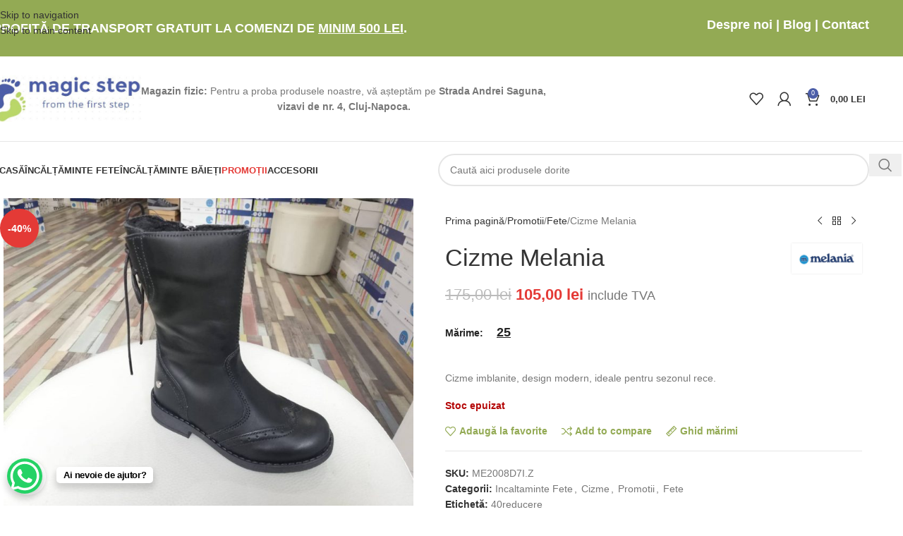

--- FILE ---
content_type: text/html; charset=UTF-8
request_url: https://magicstep.ro/produs/cizme-melania-30/
body_size: 47212
content:
<!DOCTYPE html>
<html lang="ro-RO" prefix="og: https://ogp.me/ns#">
<head>
	<meta charset="UTF-8">
	<link rel="profile" href="https://gmpg.org/xfn/11">
	<link rel="pingback" href="https://magicstep.ro/xmlrpc.php">

	
<!-- Optimizare pentru motoarele de căutare de Rank Math PRO - https://rankmath.com/ -->
<title>Cizme Melania - Magicstep - Încălțăminte Cluj de la mărci de top</title>
<meta name="description" content="Cizme imblanite, design modern, ideale pentru sezonul rece."/>
<meta name="robots" content="index, follow, max-snippet:-1, max-video-preview:-1, max-image-preview:large"/>
<link rel="canonical" href="https://magicstep.ro/produs/cizme-melania-30/" />
<meta property="og:locale" content="ro_RO" />
<meta property="og:type" content="product" />
<meta property="og:title" content="Cizme Melania - Magicstep - Încălțăminte Cluj de la mărci de top" />
<meta property="og:description" content="Cizme imblanite, design modern, ideale pentru sezonul rece." />
<meta property="og:url" content="https://magicstep.ro/produs/cizme-melania-30/" />
<meta property="og:site_name" content="Magicstep - Încălțăminte Cluj de la mărci de top" />
<meta property="og:updated_time" content="2025-11-26T16:49:57+03:00" />
<meta property="og:image" content="https://magicstep.ro/wp-content/uploads/2023/09/ME2008D7I.Z.jpg" />
<meta property="og:image:secure_url" content="https://magicstep.ro/wp-content/uploads/2023/09/ME2008D7I.Z.jpg" />
<meta property="og:image:width" content="1599" />
<meta property="og:image:height" content="1200" />
<meta property="og:image:alt" content="Cizme Melania" />
<meta property="og:image:type" content="image/jpeg" />
<meta property="product:price:amount" content="105.00" />
<meta property="product:price:currency" content="RON" />
<meta property="product:retailer_item_id" content="ME2008D7I.Z" />
<meta name="twitter:card" content="summary_large_image" />
<meta name="twitter:title" content="Cizme Melania - Magicstep - Încălțăminte Cluj de la mărci de top" />
<meta name="twitter:description" content="Cizme imblanite, design modern, ideale pentru sezonul rece." />
<meta name="twitter:image" content="https://magicstep.ro/wp-content/uploads/2023/09/ME2008D7I.Z.jpg" />
<meta name="twitter:label1" content="Preț" />
<meta name="twitter:data1" content="105,00&nbsp;lei" />
<meta name="twitter:label2" content="Disponibilitate" />
<meta name="twitter:data2" content="Stoc epuizat" />
<script type="application/ld+json" class="rank-math-schema-pro">{"@context":"https://schema.org","@graph":[{"@type":"Organization","@id":"https://magicstep.ro/#organization","name":"Magicstep - \u00cenc\u0103l\u021b\u0103minte Cluj de la m\u0103rci de top","url":"https://magicstep.ro","logo":{"@type":"ImageObject","@id":"https://magicstep.ro/#logo","url":"https://magicstep.ro/wp-content/uploads/2024/10/Logo-magicstep.ro_-1.jpg","contentUrl":"https://magicstep.ro/wp-content/uploads/2024/10/Logo-magicstep.ro_-1.jpg","caption":"Magicstep - \u00cenc\u0103l\u021b\u0103minte Cluj de la m\u0103rci de top","inLanguage":"ro-RO","width":"504","height":"159"}},{"@type":"WebSite","@id":"https://magicstep.ro/#website","url":"https://magicstep.ro","name":"Magicstep - \u00cenc\u0103l\u021b\u0103minte Cluj de la m\u0103rci de top","publisher":{"@id":"https://magicstep.ro/#organization"},"inLanguage":"ro-RO"},{"@type":"ImageObject","@id":"https://magicstep.ro/wp-content/uploads/2023/09/ME2008D7I.Z.jpg","url":"https://magicstep.ro/wp-content/uploads/2023/09/ME2008D7I.Z.jpg","width":"1599","height":"1200","inLanguage":"ro-RO"},{"@type":"ItemPage","@id":"https://magicstep.ro/produs/cizme-melania-30/#webpage","url":"https://magicstep.ro/produs/cizme-melania-30/","name":"Cizme Melania - Magicstep - \u00cenc\u0103l\u021b\u0103minte Cluj de la m\u0103rci de top","datePublished":"2023-10-04T23:18:02+03:00","dateModified":"2025-11-26T16:49:57+03:00","isPartOf":{"@id":"https://magicstep.ro/#website"},"primaryImageOfPage":{"@id":"https://magicstep.ro/wp-content/uploads/2023/09/ME2008D7I.Z.jpg"},"inLanguage":"ro-RO"},{"@type":"Product","name":"Cizme Melania - Magicstep - \u00cenc\u0103l\u021b\u0103minte Cluj de la m\u0103rci de top","description":"Cizme imblanite, design modern, ideale pentru sezonul rece.","sku":"ME2008D7I.Z","category":"Incaltaminte Fete","mainEntityOfPage":{"@id":"https://magicstep.ro/produs/cizme-melania-30/#webpage"},"image":[{"@type":"ImageObject","url":"https://magicstep.ro/wp-content/uploads/2023/09/ME2008D7I.Z.jpg","height":"1200","width":"1599"}],"offers":{"@type":"Offer","price":"105.00","priceCurrency":"RON","priceValidUntil":"2027-12-31","availability":"http://schema.org/OutOfStock","itemCondition":"NewCondition","url":"https://magicstep.ro/produs/cizme-melania-30/","seller":{"@type":"Organization","@id":"https://magicstep.ro/","name":"Magicstep - \u00cenc\u0103l\u021b\u0103minte Cluj de la m\u0103rci de top","url":"https://magicstep.ro","logo":"https://magicstep.ro/wp-content/uploads/2024/10/Logo-magicstep.ro_-1.jpg"},"priceSpecification":{"price":"105.00","priceCurrency":"RON","valueAddedTaxIncluded":"true"}},"additionalProperty":[{"@type":"PropertyValue","name":"pa_culoare","value":"Negru"},{"@type":"PropertyValue","name":"pa_marca","value":"MELANIA"},{"@type":"PropertyValue","name":"pa_exterior","value":"Piele naturala 100%"},{"@type":"PropertyValue","name":"pa_interior","value":"Blana"},{"@type":"PropertyValue","name":"pa_brant","value":"blana"},{"@type":"PropertyValue","name":"pa_dimensiune-interior","value":"16 cm"}],"@id":"https://magicstep.ro/produs/cizme-melania-30/#richSnippet"}]}</script>
<!-- /Rank Math - modul SEO pentru WordPress -->

<link rel='dns-prefetch' href='//static.klaviyo.com' />
<link rel='dns-prefetch' href='//www.googletagmanager.com' />
<link rel='dns-prefetch' href='//capi-automation.s3.us-east-2.amazonaws.com' />
<link rel="alternate" type="application/rss+xml" title="Magicstep - Încălțăminte Cluj de la mărci de top &raquo; Flux" href="https://magicstep.ro/feed/" />
<link rel="alternate" type="application/rss+xml" title="Magicstep - Încălțăminte Cluj de la mărci de top &raquo; Flux comentarii" href="https://magicstep.ro/comments/feed/" />
<link rel="alternate" type="application/rss+xml" title="Flux comentarii Magicstep - Încălțăminte Cluj de la mărci de top &raquo; Cizme Melania" href="https://magicstep.ro/produs/cizme-melania-30/feed/" />
<link rel="alternate" title="oEmbed (JSON)" type="application/json+oembed" href="https://magicstep.ro/wp-json/oembed/1.0/embed?url=https%3A%2F%2Fmagicstep.ro%2Fprodus%2Fcizme-melania-30%2F" />
<link rel="alternate" title="oEmbed (XML)" type="text/xml+oembed" href="https://magicstep.ro/wp-json/oembed/1.0/embed?url=https%3A%2F%2Fmagicstep.ro%2Fprodus%2Fcizme-melania-30%2F&#038;format=xml" />
		<!-- This site uses the Google Analytics by MonsterInsights plugin v9.11.1 - Using Analytics tracking - https://www.monsterinsights.com/ -->
							<script src="//www.googletagmanager.com/gtag/js?id=G-6Z99RQ0JSB"  data-cfasync="false" data-wpfc-render="false" type="text/javascript" async></script>
			<script data-cfasync="false" data-wpfc-render="false" type="text/javascript">
				var mi_version = '9.11.1';
				var mi_track_user = true;
				var mi_no_track_reason = '';
								var MonsterInsightsDefaultLocations = {"page_location":"https:\/\/magicstep.ro\/produs\/cizme-melania-30\/"};
								if ( typeof MonsterInsightsPrivacyGuardFilter === 'function' ) {
					var MonsterInsightsLocations = (typeof MonsterInsightsExcludeQuery === 'object') ? MonsterInsightsPrivacyGuardFilter( MonsterInsightsExcludeQuery ) : MonsterInsightsPrivacyGuardFilter( MonsterInsightsDefaultLocations );
				} else {
					var MonsterInsightsLocations = (typeof MonsterInsightsExcludeQuery === 'object') ? MonsterInsightsExcludeQuery : MonsterInsightsDefaultLocations;
				}

								var disableStrs = [
										'ga-disable-G-6Z99RQ0JSB',
									];

				/* Function to detect opted out users */
				function __gtagTrackerIsOptedOut() {
					for (var index = 0; index < disableStrs.length; index++) {
						if (document.cookie.indexOf(disableStrs[index] + '=true') > -1) {
							return true;
						}
					}

					return false;
				}

				/* Disable tracking if the opt-out cookie exists. */
				if (__gtagTrackerIsOptedOut()) {
					for (var index = 0; index < disableStrs.length; index++) {
						window[disableStrs[index]] = true;
					}
				}

				/* Opt-out function */
				function __gtagTrackerOptout() {
					for (var index = 0; index < disableStrs.length; index++) {
						document.cookie = disableStrs[index] + '=true; expires=Thu, 31 Dec 2099 23:59:59 UTC; path=/';
						window[disableStrs[index]] = true;
					}
				}

				if ('undefined' === typeof gaOptout) {
					function gaOptout() {
						__gtagTrackerOptout();
					}
				}
								window.dataLayer = window.dataLayer || [];

				window.MonsterInsightsDualTracker = {
					helpers: {},
					trackers: {},
				};
				if (mi_track_user) {
					function __gtagDataLayer() {
						dataLayer.push(arguments);
					}

					function __gtagTracker(type, name, parameters) {
						if (!parameters) {
							parameters = {};
						}

						if (parameters.send_to) {
							__gtagDataLayer.apply(null, arguments);
							return;
						}

						if (type === 'event') {
														parameters.send_to = monsterinsights_frontend.v4_id;
							var hookName = name;
							if (typeof parameters['event_category'] !== 'undefined') {
								hookName = parameters['event_category'] + ':' + name;
							}

							if (typeof MonsterInsightsDualTracker.trackers[hookName] !== 'undefined') {
								MonsterInsightsDualTracker.trackers[hookName](parameters);
							} else {
								__gtagDataLayer('event', name, parameters);
							}
							
						} else {
							__gtagDataLayer.apply(null, arguments);
						}
					}

					__gtagTracker('js', new Date());
					__gtagTracker('set', {
						'developer_id.dZGIzZG': true,
											});
					if ( MonsterInsightsLocations.page_location ) {
						__gtagTracker('set', MonsterInsightsLocations);
					}
										__gtagTracker('config', 'G-6Z99RQ0JSB', {"forceSSL":"true","link_attribution":"true"} );
										window.gtag = __gtagTracker;										(function () {
						/* https://developers.google.com/analytics/devguides/collection/analyticsjs/ */
						/* ga and __gaTracker compatibility shim. */
						var noopfn = function () {
							return null;
						};
						var newtracker = function () {
							return new Tracker();
						};
						var Tracker = function () {
							return null;
						};
						var p = Tracker.prototype;
						p.get = noopfn;
						p.set = noopfn;
						p.send = function () {
							var args = Array.prototype.slice.call(arguments);
							args.unshift('send');
							__gaTracker.apply(null, args);
						};
						var __gaTracker = function () {
							var len = arguments.length;
							if (len === 0) {
								return;
							}
							var f = arguments[len - 1];
							if (typeof f !== 'object' || f === null || typeof f.hitCallback !== 'function') {
								if ('send' === arguments[0]) {
									var hitConverted, hitObject = false, action;
									if ('event' === arguments[1]) {
										if ('undefined' !== typeof arguments[3]) {
											hitObject = {
												'eventAction': arguments[3],
												'eventCategory': arguments[2],
												'eventLabel': arguments[4],
												'value': arguments[5] ? arguments[5] : 1,
											}
										}
									}
									if ('pageview' === arguments[1]) {
										if ('undefined' !== typeof arguments[2]) {
											hitObject = {
												'eventAction': 'page_view',
												'page_path': arguments[2],
											}
										}
									}
									if (typeof arguments[2] === 'object') {
										hitObject = arguments[2];
									}
									if (typeof arguments[5] === 'object') {
										Object.assign(hitObject, arguments[5]);
									}
									if ('undefined' !== typeof arguments[1].hitType) {
										hitObject = arguments[1];
										if ('pageview' === hitObject.hitType) {
											hitObject.eventAction = 'page_view';
										}
									}
									if (hitObject) {
										action = 'timing' === arguments[1].hitType ? 'timing_complete' : hitObject.eventAction;
										hitConverted = mapArgs(hitObject);
										__gtagTracker('event', action, hitConverted);
									}
								}
								return;
							}

							function mapArgs(args) {
								var arg, hit = {};
								var gaMap = {
									'eventCategory': 'event_category',
									'eventAction': 'event_action',
									'eventLabel': 'event_label',
									'eventValue': 'event_value',
									'nonInteraction': 'non_interaction',
									'timingCategory': 'event_category',
									'timingVar': 'name',
									'timingValue': 'value',
									'timingLabel': 'event_label',
									'page': 'page_path',
									'location': 'page_location',
									'title': 'page_title',
									'referrer' : 'page_referrer',
								};
								for (arg in args) {
																		if (!(!args.hasOwnProperty(arg) || !gaMap.hasOwnProperty(arg))) {
										hit[gaMap[arg]] = args[arg];
									} else {
										hit[arg] = args[arg];
									}
								}
								return hit;
							}

							try {
								f.hitCallback();
							} catch (ex) {
							}
						};
						__gaTracker.create = newtracker;
						__gaTracker.getByName = newtracker;
						__gaTracker.getAll = function () {
							return [];
						};
						__gaTracker.remove = noopfn;
						__gaTracker.loaded = true;
						window['__gaTracker'] = __gaTracker;
					})();
									} else {
										console.log("");
					(function () {
						function __gtagTracker() {
							return null;
						}

						window['__gtagTracker'] = __gtagTracker;
						window['gtag'] = __gtagTracker;
					})();
									}
			</script>
							<!-- / Google Analytics by MonsterInsights -->
		<style id='wp-img-auto-sizes-contain-inline-css' type='text/css'>
img:is([sizes=auto i],[sizes^="auto," i]){contain-intrinsic-size:3000px 1500px}
/*# sourceURL=wp-img-auto-sizes-contain-inline-css */
</style>
<link rel='stylesheet' id='woocommerce-pdf-frontend-css-css' href='https://magicstep.ro/wp-content/plugins/woocommerce-pdf-invoice/assets/css/woocommerce-pdf-frontend-css.css?ver=4.15.5' type='text/css' media='all' />
<link rel='stylesheet' id='woo-conditional-shipping-blocks-style-css' href='https://magicstep.ro/wp-content/plugins/conditional-shipping-for-woocommerce/frontend/css/woo-conditional-shipping.css?ver=3.6.0.free' type='text/css' media='all' />
<link rel='stylesheet' id='colete-online-public-style-css' href='https://magicstep.ro/wp-content/plugins/colete-online/public/css/colete-online-public.min.css?ver=1.6.0' type='text/css' media='all' />
<style id='woocommerce-inline-inline-css' type='text/css'>
.woocommerce form .form-row .required { visibility: visible; }
/*# sourceURL=woocommerce-inline-inline-css */
</style>
<link rel='stylesheet' id='woo_conditional_shipping_css-css' href='https://magicstep.ro/wp-content/plugins/conditional-shipping-for-woocommerce/includes/frontend/../../frontend/css/woo-conditional-shipping.css?ver=3.6.0.free' type='text/css' media='all' />
<link rel='stylesheet' id='elementor-frontend-css' href='https://magicstep.ro/wp-content/plugins/elementor/assets/css/frontend.min.css?ver=3.34.1' type='text/css' media='all' />
<link rel='stylesheet' id='elementor-post-8-css' href='https://magicstep.ro/wp-content/uploads/elementor/css/post-8.css?ver=1767963039' type='text/css' media='all' />
<link rel='stylesheet' id='wd-style-base-css' href='https://magicstep.ro/wp-content/themes/woodmart/css/parts/base.min.css?ver=8.3.8' type='text/css' media='all' />
<link rel='stylesheet' id='wd-helpers-wpb-elem-css' href='https://magicstep.ro/wp-content/themes/woodmart/css/parts/helpers-wpb-elem.min.css?ver=8.3.8' type='text/css' media='all' />
<link rel='stylesheet' id='wd-elementor-base-css' href='https://magicstep.ro/wp-content/themes/woodmart/css/parts/int-elem-base.min.css?ver=8.3.8' type='text/css' media='all' />
<link rel='stylesheet' id='wd-elementor-pro-base-css' href='https://magicstep.ro/wp-content/themes/woodmart/css/parts/int-elementor-pro.min.css?ver=8.3.8' type='text/css' media='all' />
<link rel='stylesheet' id='wd-int-wordfence-css' href='https://magicstep.ro/wp-content/themes/woodmart/css/parts/int-wordfence.min.css?ver=8.3.8' type='text/css' media='all' />
<link rel='stylesheet' id='wd-woocommerce-base-css' href='https://magicstep.ro/wp-content/themes/woodmart/css/parts/woocommerce-base.min.css?ver=8.3.8' type='text/css' media='all' />
<link rel='stylesheet' id='wd-mod-star-rating-css' href='https://magicstep.ro/wp-content/themes/woodmart/css/parts/mod-star-rating.min.css?ver=8.3.8' type='text/css' media='all' />
<link rel='stylesheet' id='wd-woocommerce-block-notices-css' href='https://magicstep.ro/wp-content/themes/woodmart/css/parts/woo-mod-block-notices.min.css?ver=8.3.8' type='text/css' media='all' />
<link rel='stylesheet' id='wd-woo-mod-quantity-css' href='https://magicstep.ro/wp-content/themes/woodmart/css/parts/woo-mod-quantity.min.css?ver=8.3.8' type='text/css' media='all' />
<link rel='stylesheet' id='wd-woo-single-prod-el-base-css' href='https://magicstep.ro/wp-content/themes/woodmart/css/parts/woo-single-prod-el-base.min.css?ver=8.3.8' type='text/css' media='all' />
<link rel='stylesheet' id='wd-woo-mod-stock-status-css' href='https://magicstep.ro/wp-content/themes/woodmart/css/parts/woo-mod-stock-status.min.css?ver=8.3.8' type='text/css' media='all' />
<link rel='stylesheet' id='wd-woo-mod-shop-attributes-css' href='https://magicstep.ro/wp-content/themes/woodmart/css/parts/woo-mod-shop-attributes.min.css?ver=8.3.8' type='text/css' media='all' />
<link rel='stylesheet' id='child-style-css' href='https://magicstep.ro/wp-content/themes/woodmart-child/style.css?ver=8.3.8' type='text/css' media='all' />
<link rel='stylesheet' id='wd-header-base-css' href='https://magicstep.ro/wp-content/themes/woodmart/css/parts/header-base.min.css?ver=8.3.8' type='text/css' media='all' />
<link rel='stylesheet' id='wd-mod-tools-css' href='https://magicstep.ro/wp-content/themes/woodmart/css/parts/mod-tools.min.css?ver=8.3.8' type='text/css' media='all' />
<link rel='stylesheet' id='wd-header-elements-base-css' href='https://magicstep.ro/wp-content/themes/woodmart/css/parts/header-el-base.min.css?ver=8.3.8' type='text/css' media='all' />
<link rel='stylesheet' id='wd-woo-mod-login-form-css' href='https://magicstep.ro/wp-content/themes/woodmart/css/parts/woo-mod-login-form.min.css?ver=8.3.8' type='text/css' media='all' />
<link rel='stylesheet' id='wd-header-my-account-css' href='https://magicstep.ro/wp-content/themes/woodmart/css/parts/header-el-my-account.min.css?ver=8.3.8' type='text/css' media='all' />
<link rel='stylesheet' id='wd-header-cart-side-css' href='https://magicstep.ro/wp-content/themes/woodmart/css/parts/header-el-cart-side.min.css?ver=8.3.8' type='text/css' media='all' />
<link rel='stylesheet' id='wd-header-cart-css' href='https://magicstep.ro/wp-content/themes/woodmart/css/parts/header-el-cart.min.css?ver=8.3.8' type='text/css' media='all' />
<link rel='stylesheet' id='wd-widget-shopping-cart-css' href='https://magicstep.ro/wp-content/themes/woodmart/css/parts/woo-widget-shopping-cart.min.css?ver=8.3.8' type='text/css' media='all' />
<link rel='stylesheet' id='wd-widget-product-list-css' href='https://magicstep.ro/wp-content/themes/woodmart/css/parts/woo-widget-product-list.min.css?ver=8.3.8' type='text/css' media='all' />
<link rel='stylesheet' id='wd-header-mobile-nav-dropdown-css' href='https://magicstep.ro/wp-content/themes/woodmart/css/parts/header-el-mobile-nav-dropdown.min.css?ver=8.3.8' type='text/css' media='all' />
<link rel='stylesheet' id='wd-header-search-css' href='https://magicstep.ro/wp-content/themes/woodmart/css/parts/header-el-search.min.css?ver=8.3.8' type='text/css' media='all' />
<link rel='stylesheet' id='wd-header-search-form-css' href='https://magicstep.ro/wp-content/themes/woodmart/css/parts/header-el-search-form.min.css?ver=8.3.8' type='text/css' media='all' />
<link rel='stylesheet' id='wd-wd-search-form-css' href='https://magicstep.ro/wp-content/themes/woodmart/css/parts/wd-search-form.min.css?ver=8.3.8' type='text/css' media='all' />
<link rel='stylesheet' id='wd-wd-search-results-css' href='https://magicstep.ro/wp-content/themes/woodmart/css/parts/wd-search-results.min.css?ver=8.3.8' type='text/css' media='all' />
<link rel='stylesheet' id='wd-wd-search-dropdown-css' href='https://magicstep.ro/wp-content/themes/woodmart/css/parts/wd-search-dropdown.min.css?ver=8.3.8' type='text/css' media='all' />
<link rel='stylesheet' id='wd-woo-single-prod-builder-css' href='https://magicstep.ro/wp-content/themes/woodmart/css/parts/woo-single-prod-builder.min.css?ver=8.3.8' type='text/css' media='all' />
<link rel='stylesheet' id='wd-woo-single-prod-el-gallery-css' href='https://magicstep.ro/wp-content/themes/woodmart/css/parts/woo-single-prod-el-gallery.min.css?ver=8.3.8' type='text/css' media='all' />
<link rel='stylesheet' id='wd-woo-single-prod-el-gallery-opt-thumb-left-desktop-css' href='https://magicstep.ro/wp-content/themes/woodmart/css/parts/woo-single-prod-el-gallery-opt-thumb-left-desktop.min.css?ver=8.3.8' type='text/css' media='all' />
<link rel='stylesheet' id='wd-swiper-css' href='https://magicstep.ro/wp-content/themes/woodmart/css/parts/lib-swiper.min.css?ver=8.3.8' type='text/css' media='all' />
<link rel='stylesheet' id='wd-woo-mod-product-labels-css' href='https://magicstep.ro/wp-content/themes/woodmart/css/parts/woo-mod-product-labels.min.css?ver=8.3.8' type='text/css' media='all' />
<link rel='stylesheet' id='wd-woo-mod-product-labels-round-css' href='https://magicstep.ro/wp-content/themes/woodmart/css/parts/woo-mod-product-labels-round.min.css?ver=8.3.8' type='text/css' media='all' />
<link rel='stylesheet' id='wd-swiper-arrows-css' href='https://magicstep.ro/wp-content/themes/woodmart/css/parts/lib-swiper-arrows.min.css?ver=8.3.8' type='text/css' media='all' />
<link rel='stylesheet' id='wd-photoswipe-css' href='https://magicstep.ro/wp-content/themes/woodmart/css/parts/lib-photoswipe.min.css?ver=8.3.8' type='text/css' media='all' />
<link rel='stylesheet' id='wd-woo-single-prod-el-navigation-css' href='https://magicstep.ro/wp-content/themes/woodmart/css/parts/woo-single-prod-el-navigation.min.css?ver=8.3.8' type='text/css' media='all' />
<link rel='stylesheet' id='wd-mfp-popup-css' href='https://magicstep.ro/wp-content/themes/woodmart/css/parts/lib-magnific-popup.min.css?ver=8.3.8' type='text/css' media='all' />
<link rel='stylesheet' id='wd-size-guide-css' href='https://magicstep.ro/wp-content/themes/woodmart/css/parts/woo-opt-size-guide.min.css?ver=8.3.8' type='text/css' media='all' />
<link rel='stylesheet' id='wd-mod-animations-transform-css' href='https://magicstep.ro/wp-content/themes/woodmart/css/parts/mod-animations-transform.min.css?ver=8.3.8' type='text/css' media='all' />
<link rel='stylesheet' id='wd-mod-transform-css' href='https://magicstep.ro/wp-content/themes/woodmart/css/parts/mod-transform.min.css?ver=8.3.8' type='text/css' media='all' />
<link rel='stylesheet' id='wd-social-icons-css' href='https://magicstep.ro/wp-content/themes/woodmart/css/parts/el-social-icons.min.css?ver=8.3.8' type='text/css' media='all' />
<link rel='stylesheet' id='wd-post-types-mod-comments-css' href='https://magicstep.ro/wp-content/themes/woodmart/css/parts/post-types-mod-comments.min.css?ver=8.3.8' type='text/css' media='all' />
<link rel='stylesheet' id='wd-woo-single-prod-el-reviews-css' href='https://magicstep.ro/wp-content/themes/woodmart/css/parts/woo-single-prod-el-reviews.min.css?ver=8.3.8' type='text/css' media='all' />
<link rel='stylesheet' id='wd-woo-single-prod-el-reviews-style-1-css' href='https://magicstep.ro/wp-content/themes/woodmart/css/parts/woo-single-prod-el-reviews-style-1.min.css?ver=8.3.8' type='text/css' media='all' />
<link rel='stylesheet' id='wd-tabs-css' href='https://magicstep.ro/wp-content/themes/woodmart/css/parts/el-tabs.min.css?ver=8.3.8' type='text/css' media='all' />
<link rel='stylesheet' id='wd-woo-single-prod-el-tabs-opt-layout-tabs-css' href='https://magicstep.ro/wp-content/themes/woodmart/css/parts/woo-single-prod-el-tabs-opt-layout-tabs.min.css?ver=8.3.8' type='text/css' media='all' />
<link rel='stylesheet' id='wd-section-title-css' href='https://magicstep.ro/wp-content/themes/woodmart/css/parts/el-section-title.min.css?ver=8.3.8' type='text/css' media='all' />
<link rel='stylesheet' id='wd-section-title-style-simple-and-brd-css' href='https://magicstep.ro/wp-content/themes/woodmart/css/parts/el-section-title-style-simple-and-brd.min.css?ver=8.3.8' type='text/css' media='all' />
<link rel='stylesheet' id='wd-product-loop-css' href='https://magicstep.ro/wp-content/themes/woodmart/css/parts/woo-product-loop.min.css?ver=8.3.8' type='text/css' media='all' />
<link rel='stylesheet' id='wd-product-loop-buttons-on-hover-css' href='https://magicstep.ro/wp-content/themes/woodmart/css/parts/woo-product-loop-buttons-on-hover.min.css?ver=8.3.8' type='text/css' media='all' />
<link rel='stylesheet' id='wd-woo-mod-add-btn-replace-css' href='https://magicstep.ro/wp-content/themes/woodmart/css/parts/woo-mod-add-btn-replace.min.css?ver=8.3.8' type='text/css' media='all' />
<link rel='stylesheet' id='wd-woo-mod-quantity-overlap-css' href='https://magicstep.ro/wp-content/themes/woodmart/css/parts/woo-mod-quantity-overlap.min.css?ver=8.3.8' type='text/css' media='all' />
<link rel='stylesheet' id='wd-woo-opt-stretch-cont-css' href='https://magicstep.ro/wp-content/themes/woodmart/css/parts/woo-opt-stretch-cont.min.css?ver=8.3.8' type='text/css' media='all' />
<link rel='stylesheet' id='wd-woo-opt-title-limit-css' href='https://magicstep.ro/wp-content/themes/woodmart/css/parts/woo-opt-title-limit.min.css?ver=8.3.8' type='text/css' media='all' />
<link rel='stylesheet' id='wd-woo-opt-grid-gallery-css' href='https://magicstep.ro/wp-content/themes/woodmart/css/parts/woo-opt-grid-gallery.min.css?ver=8.3.8' type='text/css' media='all' />
<link rel='stylesheet' id='wd-mod-star-rating-style-simple-css' href='https://magicstep.ro/wp-content/themes/woodmart/css/parts/mod-star-rating-style-simple.min.css?ver=8.3.8' type='text/css' media='all' />
<link rel='stylesheet' id='wd-woo-opt-quick-shop-2-css' href='https://magicstep.ro/wp-content/themes/woodmart/css/parts/woo-opt-quick-shop-2.min.css?ver=8.3.8' type='text/css' media='all' />
<link rel='stylesheet' id='wd-woo-mod-variation-form-css' href='https://magicstep.ro/wp-content/themes/woodmart/css/parts/woo-mod-variation-form.min.css?ver=8.3.8' type='text/css' media='all' />
<link rel='stylesheet' id='wd-woo-mod-swatches-base-css' href='https://magicstep.ro/wp-content/themes/woodmart/css/parts/woo-mod-swatches-base.min.css?ver=8.3.8' type='text/css' media='all' />
<link rel='stylesheet' id='wd-woo-mod-variation-form-single-css' href='https://magicstep.ro/wp-content/themes/woodmart/css/parts/woo-mod-variation-form-single.min.css?ver=8.3.8' type='text/css' media='all' />
<link rel='stylesheet' id='wd-woo-mod-swatches-style-1-css' href='https://magicstep.ro/wp-content/themes/woodmart/css/parts/woo-mod-swatches-style-1.min.css?ver=8.3.8' type='text/css' media='all' />
<link rel='stylesheet' id='wd-woo-mod-swatches-dis-1-css' href='https://magicstep.ro/wp-content/themes/woodmart/css/parts/woo-mod-swatches-dis-style-1.min.css?ver=8.3.8' type='text/css' media='all' />
<link rel='stylesheet' id='wd-swiper-pagin-css' href='https://magicstep.ro/wp-content/themes/woodmart/css/parts/lib-swiper-pagin.min.css?ver=8.3.8' type='text/css' media='all' />
<link rel='stylesheet' id='wd-widget-collapse-css' href='https://magicstep.ro/wp-content/themes/woodmart/css/parts/opt-widget-collapse.min.css?ver=8.3.8' type='text/css' media='all' />
<link rel='stylesheet' id='wd-footer-base-css' href='https://magicstep.ro/wp-content/themes/woodmart/css/parts/footer-base.min.css?ver=8.3.8' type='text/css' media='all' />
<link rel='stylesheet' id='wd-brands-css' href='https://magicstep.ro/wp-content/themes/woodmart/css/parts/el-brand.min.css?ver=8.3.8' type='text/css' media='all' />
<link rel='stylesheet' id='wd-text-block-css' href='https://magicstep.ro/wp-content/themes/woodmart/css/parts/el-text-block.min.css?ver=8.3.8' type='text/css' media='all' />
<link rel='stylesheet' id='wd-list-css' href='https://magicstep.ro/wp-content/themes/woodmart/css/parts/el-list.min.css?ver=8.3.8' type='text/css' media='all' />
<link rel='stylesheet' id='wd-el-list-css' href='https://magicstep.ro/wp-content/themes/woodmart/css/parts/el-list-wpb-elem.min.css?ver=8.3.8' type='text/css' media='all' />
<link rel='stylesheet' id='wd-widget-wd-recent-posts-css' href='https://magicstep.ro/wp-content/themes/woodmart/css/parts/widget-wd-recent-posts.min.css?ver=8.3.8' type='text/css' media='all' />
<link rel='stylesheet' id='wd-widget-nav-css' href='https://magicstep.ro/wp-content/themes/woodmart/css/parts/widget-nav.min.css?ver=8.3.8' type='text/css' media='all' />
<link rel='stylesheet' id='wd-scroll-top-css' href='https://magicstep.ro/wp-content/themes/woodmart/css/parts/opt-scrolltotop.min.css?ver=8.3.8' type='text/css' media='all' />
<link rel='stylesheet' id='wd-header-search-fullscreen-css' href='https://magicstep.ro/wp-content/themes/woodmart/css/parts/header-el-search-fullscreen-general.min.css?ver=8.3.8' type='text/css' media='all' />
<link rel='stylesheet' id='wd-header-search-fullscreen-1-css' href='https://magicstep.ro/wp-content/themes/woodmart/css/parts/header-el-search-fullscreen-1.min.css?ver=8.3.8' type='text/css' media='all' />
<link rel='stylesheet' id='wd-header-my-account-sidebar-css' href='https://magicstep.ro/wp-content/themes/woodmart/css/parts/header-el-my-account-sidebar.min.css?ver=8.3.8' type='text/css' media='all' />
<link rel='stylesheet' id='wd-cookies-popup-css' href='https://magicstep.ro/wp-content/themes/woodmart/css/parts/opt-cookies.min.css?ver=8.3.8' type='text/css' media='all' />
<link rel='stylesheet' id='wd-bottom-toolbar-css' href='https://magicstep.ro/wp-content/themes/woodmart/css/parts/opt-bottom-toolbar.min.css?ver=8.3.8' type='text/css' media='all' />
<link rel='stylesheet' id='elementor-gf-local-roboto-css' href='https://magicstep.ro/wp-content/uploads/elementor/google-fonts/css/roboto.css?ver=1743965652' type='text/css' media='all' />
<link rel='stylesheet' id='elementor-gf-local-robotoslab-css' href='https://magicstep.ro/wp-content/uploads/elementor/google-fonts/css/robotoslab.css?ver=1743965673' type='text/css' media='all' />
<script type="text/javascript" id="woocommerce-google-analytics-integration-gtag-js-after">
/* <![CDATA[ */
/* Google Analytics for WooCommerce (gtag.js) */
					window.dataLayer = window.dataLayer || [];
					function gtag(){dataLayer.push(arguments);}
					// Set up default consent state.
					for ( const mode of [{"analytics_storage":"denied","ad_storage":"denied","ad_user_data":"denied","ad_personalization":"denied","region":["AT","BE","BG","HR","CY","CZ","DK","EE","FI","FR","DE","GR","HU","IS","IE","IT","LV","LI","LT","LU","MT","NL","NO","PL","PT","RO","SK","SI","ES","SE","GB","CH"]}] || [] ) {
						gtag( "consent", "default", { "wait_for_update": 500, ...mode } );
					}
					gtag("js", new Date());
					gtag("set", "developer_id.dOGY3NW", true);
					gtag("config", "G-6Z99RQ0JSB", {"track_404":true,"allow_google_signals":true,"logged_in":false,"linker":{"domains":[],"allow_incoming":false},"custom_map":{"dimension1":"logged_in"}});
//# sourceURL=woocommerce-google-analytics-integration-gtag-js-after
/* ]]> */
</script>
<script type="text/javascript" src="https://magicstep.ro/wp-content/plugins/google-analytics-for-wordpress/assets/js/frontend-gtag.min.js?ver=9.11.1" id="monsterinsights-frontend-script-js" async="async" data-wp-strategy="async"></script>
<script data-cfasync="false" data-wpfc-render="false" type="text/javascript" id='monsterinsights-frontend-script-js-extra'>/* <![CDATA[ */
var monsterinsights_frontend = {"js_events_tracking":"true","download_extensions":"doc,pdf,ppt,zip,xls,docx,pptx,xlsx","inbound_paths":"[{\"path\":\"\\\/go\\\/\",\"label\":\"affiliate\"},{\"path\":\"\\\/recommend\\\/\",\"label\":\"affiliate\"}]","home_url":"https:\/\/magicstep.ro","hash_tracking":"false","v4_id":"G-6Z99RQ0JSB"};/* ]]> */
</script>
<script type="text/javascript" src="https://magicstep.ro/wp-includes/js/jquery/jquery.min.js?ver=3.7.1" id="jquery-core-js"></script>
<script type="text/javascript" src="https://magicstep.ro/wp-includes/js/jquery/jquery-migrate.min.js?ver=3.4.1" id="jquery-migrate-js"></script>
<script type="text/javascript" src="https://magicstep.ro/wp-content/plugins/square-thumbnails/public/js/square-thumbnails-public.js?ver=2.4.0" id="square-thumbnails-js"></script>
<script type="text/javascript" src="https://magicstep.ro/wp-content/plugins/woocommerce/assets/js/jquery-blockui/jquery.blockUI.min.js?ver=2.7.0-wc.10.4.3" id="wc-jquery-blockui-js" defer="defer" data-wp-strategy="defer"></script>
<script type="text/javascript" id="wc-add-to-cart-js-extra">
/* <![CDATA[ */
var wc_add_to_cart_params = {"ajax_url":"/wp-admin/admin-ajax.php","wc_ajax_url":"/?wc-ajax=%%endpoint%%","i18n_view_cart":"Vezi co\u0219ul","cart_url":"https://magicstep.ro/cos/","is_cart":"","cart_redirect_after_add":"no"};
//# sourceURL=wc-add-to-cart-js-extra
/* ]]> */
</script>
<script type="text/javascript" src="https://magicstep.ro/wp-content/plugins/woocommerce/assets/js/frontend/add-to-cart.min.js?ver=10.4.3" id="wc-add-to-cart-js" defer="defer" data-wp-strategy="defer"></script>
<script type="text/javascript" src="https://magicstep.ro/wp-content/plugins/woocommerce/assets/js/zoom/jquery.zoom.min.js?ver=1.7.21-wc.10.4.3" id="wc-zoom-js" defer="defer" data-wp-strategy="defer"></script>
<script type="text/javascript" id="wc-single-product-js-extra">
/* <![CDATA[ */
var wc_single_product_params = {"i18n_required_rating_text":"Te rog selecteaz\u0103 o evaluare","i18n_rating_options":["Una din 5 stele","2 din 5 stele","3 din 5 stele","4 din 5 stele","5 din 5 stele"],"i18n_product_gallery_trigger_text":"Vezi galeria cu imagini pe ecran \u00eentreg","review_rating_required":"yes","flexslider":{"rtl":false,"animation":"slide","smoothHeight":true,"directionNav":false,"controlNav":"thumbnails","slideshow":false,"animationSpeed":500,"animationLoop":false,"allowOneSlide":false},"zoom_enabled":"","zoom_options":[],"photoswipe_enabled":"","photoswipe_options":{"shareEl":false,"closeOnScroll":false,"history":false,"hideAnimationDuration":0,"showAnimationDuration":0},"flexslider_enabled":""};
//# sourceURL=wc-single-product-js-extra
/* ]]> */
</script>
<script type="text/javascript" src="https://magicstep.ro/wp-content/plugins/woocommerce/assets/js/frontend/single-product.min.js?ver=10.4.3" id="wc-single-product-js" defer="defer" data-wp-strategy="defer"></script>
<script type="text/javascript" src="https://magicstep.ro/wp-content/plugins/woocommerce/assets/js/js-cookie/js.cookie.min.js?ver=2.1.4-wc.10.4.3" id="wc-js-cookie-js" defer="defer" data-wp-strategy="defer"></script>
<script type="text/javascript" id="woocommerce-js-extra">
/* <![CDATA[ */
var woocommerce_params = {"ajax_url":"/wp-admin/admin-ajax.php","wc_ajax_url":"/?wc-ajax=%%endpoint%%","i18n_password_show":"Arat\u0103 parola","i18n_password_hide":"Ascunde parola"};
//# sourceURL=woocommerce-js-extra
/* ]]> */
</script>
<script type="text/javascript" src="https://magicstep.ro/wp-content/plugins/woocommerce/assets/js/frontend/woocommerce.min.js?ver=10.4.3" id="woocommerce-js" defer="defer" data-wp-strategy="defer"></script>
<script type="text/javascript" id="woo-conditional-shipping-js-js-extra">
/* <![CDATA[ */
var conditional_shipping_settings = {"trigger_fields":[]};
//# sourceURL=woo-conditional-shipping-js-js-extra
/* ]]> */
</script>
<script type="text/javascript" src="https://magicstep.ro/wp-content/plugins/conditional-shipping-for-woocommerce/includes/frontend/../../frontend/js/woo-conditional-shipping.js?ver=3.6.0.free" id="woo-conditional-shipping-js-js"></script>
<script type="text/javascript" src="https://magicstep.ro/wp-content/themes/woodmart/js/libs/device.min.js?ver=8.3.8" id="wd-device-library-js"></script>
<script type="text/javascript" src="https://magicstep.ro/wp-content/themes/woodmart/js/scripts/global/scrollBar.min.js?ver=8.3.8" id="wd-scrollbar-js"></script>
<script type="text/javascript" id="wc-settings-dep-in-header-js-after">
/* <![CDATA[ */
console.warn( "Scripts that have a dependency on [wc-settings, wc-blocks-checkout] must be loaded in the footer, klaviyo-klaviyo-checkout-block-editor-script was registered to load in the header, but has been switched to load in the footer instead. See https://github.com/woocommerce/woocommerce-gutenberg-products-block/pull/5059" );
console.warn( "Scripts that have a dependency on [wc-settings, wc-blocks-checkout] must be loaded in the footer, klaviyo-klaviyo-checkout-block-view-script was registered to load in the header, but has been switched to load in the footer instead. See https://github.com/woocommerce/woocommerce-gutenberg-products-block/pull/5059" );
//# sourceURL=wc-settings-dep-in-header-js-after
/* ]]> */
</script>
<link rel="https://api.w.org/" href="https://magicstep.ro/wp-json/" /><link rel="alternate" title="JSON" type="application/json" href="https://magicstep.ro/wp-json/wp/v2/product/42975" /><link rel="EditURI" type="application/rsd+xml" title="RSD" href="https://magicstep.ro/xmlrpc.php?rsd" />
<meta name="generator" content="WordPress 6.9" />
<link rel='shortlink' href='https://magicstep.ro/?p=42975' />
<style>
        .hide-billing-field { display: none !important; }
    </style>					<meta name="viewport" content="width=device-width, initial-scale=1.0, maximum-scale=1.0, user-scalable=no">
										<noscript><style>.woocommerce-product-gallery{ opacity: 1 !important; }</style></noscript>
	<meta name="generator" content="Elementor 3.34.1; features: e_font_icon_svg, additional_custom_breakpoints; settings: css_print_method-external, google_font-enabled, font_display-swap">
<style type="text/css">.recentcomments a{display:inline !important;padding:0 !important;margin:0 !important;}</style>			<script  type="text/javascript">
				!function(f,b,e,v,n,t,s){if(f.fbq)return;n=f.fbq=function(){n.callMethod?
					n.callMethod.apply(n,arguments):n.queue.push(arguments)};if(!f._fbq)f._fbq=n;
					n.push=n;n.loaded=!0;n.version='2.0';n.queue=[];t=b.createElement(e);t.async=!0;
					t.src=v;s=b.getElementsByTagName(e)[0];s.parentNode.insertBefore(t,s)}(window,
					document,'script','https://connect.facebook.net/en_US/fbevents.js');
			</script>
			<!-- WooCommerce Facebook Integration Begin -->
			<script  type="text/javascript">

				fbq('init', '1196828671574617', {}, {
    "agent": "woocommerce_6-10.4.3-3.5.15"
});

				document.addEventListener( 'DOMContentLoaded', function() {
					// Insert placeholder for events injected when a product is added to the cart through AJAX.
					document.body.insertAdjacentHTML( 'beforeend', '<div class=\"wc-facebook-pixel-event-placeholder\"></div>' );
				}, false );

			</script>
			<!-- WooCommerce Facebook Integration End -->
						<style>
				.e-con.e-parent:nth-of-type(n+4):not(.e-lazyloaded):not(.e-no-lazyload),
				.e-con.e-parent:nth-of-type(n+4):not(.e-lazyloaded):not(.e-no-lazyload) * {
					background-image: none !important;
				}
				@media screen and (max-height: 1024px) {
					.e-con.e-parent:nth-of-type(n+3):not(.e-lazyloaded):not(.e-no-lazyload),
					.e-con.e-parent:nth-of-type(n+3):not(.e-lazyloaded):not(.e-no-lazyload) * {
						background-image: none !important;
					}
				}
				@media screen and (max-height: 640px) {
					.e-con.e-parent:nth-of-type(n+2):not(.e-lazyloaded):not(.e-no-lazyload),
					.e-con.e-parent:nth-of-type(n+2):not(.e-lazyloaded):not(.e-no-lazyload) * {
						background-image: none !important;
					}
				}
			</style>
			<link rel="icon" href="https://magicstep.ro/wp-content/uploads/2023/09/cropped-Favicon-magicstep-no-background-32x32.png" sizes="32x32" />
<link rel="icon" href="https://magicstep.ro/wp-content/uploads/2023/09/cropped-Favicon-magicstep-no-background-192x192.png" sizes="192x192" />
<link rel="apple-touch-icon" href="https://magicstep.ro/wp-content/uploads/2023/09/cropped-Favicon-magicstep-no-background-180x180.png" />
<meta name="msapplication-TileImage" content="https://magicstep.ro/wp-content/uploads/2023/09/cropped-Favicon-magicstep-no-background-270x270.png" />
<style>
		
		</style>			<style id="wd-style-header_821362-css" data-type="wd-style-header_821362">
				:root{
	--wd-top-bar-h: 80px;
	--wd-top-bar-sm-h: 40px;
	--wd-top-bar-sticky-h: .00001px;
	--wd-top-bar-brd-w: .00001px;

	--wd-header-general-h: 120px;
	--wd-header-general-sm-h: 60px;
	--wd-header-general-sticky-h: 60px;
	--wd-header-general-brd-w: 1px;

	--wd-header-bottom-h: 80px;
	--wd-header-bottom-sm-h: 80px;
	--wd-header-bottom-sticky-h: 80px;
	--wd-header-bottom-brd-w: .00001px;

	--wd-header-clone-h: .00001px;

	--wd-header-brd-w: calc(var(--wd-top-bar-brd-w) + var(--wd-header-general-brd-w) + var(--wd-header-bottom-brd-w));
	--wd-header-h: calc(var(--wd-top-bar-h) + var(--wd-header-general-h) + var(--wd-header-bottom-h) + var(--wd-header-brd-w));
	--wd-header-sticky-h: calc(var(--wd-top-bar-sticky-h) + var(--wd-header-general-sticky-h) + var(--wd-header-bottom-sticky-h) + var(--wd-header-clone-h) + var(--wd-header-brd-w));
	--wd-header-sm-h: calc(var(--wd-top-bar-sm-h) + var(--wd-header-general-sm-h) + var(--wd-header-bottom-sm-h) + var(--wd-header-brd-w));
}

.whb-top-bar .wd-dropdown {
	margin-top: 19px;
}

.whb-top-bar .wd-dropdown:after {
	height: 30px;
}


.whb-sticked .whb-general-header .wd-dropdown:not(.sub-sub-menu) {
	margin-top: 9px;
}

.whb-sticked .whb-general-header .wd-dropdown:not(.sub-sub-menu):after {
	height: 20px;
}


:root:has(.whb-general-header.whb-border-boxed) {
	--wd-header-general-brd-w: .00001px;
}

@media (max-width: 1024px) {
:root:has(.whb-general-header.whb-hidden-mobile) {
	--wd-header-general-brd-w: .00001px;
}
}


.whb-header-bottom .wd-dropdown {
	margin-top: 19px;
}

.whb-header-bottom .wd-dropdown:after {
	height: 30px;
}

.whb-sticked .whb-header-bottom .wd-dropdown:not(.sub-sub-menu) {
	margin-top: 19px;
}

.whb-sticked .whb-header-bottom .wd-dropdown:not(.sub-sub-menu):after {
	height: 30px;
}


		
.whb-top-bar {
	background-color: rgba(147, 170, 84, 1);
}

.whb-general-header {
	border-color: rgba(129, 129, 129, 0.2);border-bottom-width: 1px;border-bottom-style: solid;
}

.whb-2tf47vlsczpbjs7lbsej {
	--wd-form-brd-radius: 5px;
}
.whb-2tf47vlsczpbjs7lbsej form.searchform {
	--wd-form-height: 46px;
}
.whb-header-bottom {
	border-bottom-width: 0px;border-bottom-style: solid;
}
			</style>
						<style id="wd-style-theme_settings_default-css" data-type="wd-style-theme_settings_default">
				@font-face {
	font-weight: normal;
	font-style: normal;
	font-family: "woodmart-font";
	src: url("//magicstep.ro/wp-content/themes/woodmart/fonts/woodmart-font-1-400.woff2?v=8.3.8") format("woff2");
}

:root {
	--wd-text-font: Arial, Helvetica, sans-serif;
	--wd-text-font-weight: 400;
	--wd-text-color: #777777;
	--wd-text-font-size: 14px;
	--wd-title-font: Arial, Helvetica, sans-serif;
	--wd-title-font-weight: 600;
	--wd-title-color: #242424;
	--wd-entities-title-font: Arial, Helvetica, sans-serif;
	--wd-entities-title-font-weight: 400;
	--wd-entities-title-color: #333333;
	--wd-entities-title-color-hover: rgb(51 51 51 / 65%);
	--wd-alternative-font: Arial, Helvetica, sans-serif;
	--wd-widget-title-font: Arial, Helvetica, sans-serif;
	--wd-widget-title-font-weight: 400;
	--wd-widget-title-transform: uppercase;
	--wd-widget-title-color: #333;
	--wd-widget-title-font-size: 16px;
	--wd-header-el-font: Arial, Helvetica, sans-serif;
	--wd-header-el-font-weight: 700;
	--wd-header-el-transform: uppercase;
	--wd-header-el-font-size: 13px;
	--wd-otl-style: dotted;
	--wd-otl-width: 2px;
	--wd-primary-color: rgb(76,94,168);
	--wd-alternative-color: rgb(186,216,103);
	--btn-default-bgcolor: #f7f7f7;
	--btn-default-bgcolor-hover: #efefef;
	--btn-accented-bgcolor: rgb(127,96,81);
	--btn-accented-bgcolor-hover: rgb(107,79,65);
	--wd-form-brd-width: 2px;
	--notices-success-bg: #459647;
	--notices-success-color: #fff;
	--notices-warning-bg: #E0B252;
	--notices-warning-color: #fff;
	--wd-link-color: #333333;
	--wd-link-color-hover: #242424;
}
.wd-age-verify-wrap {
	--wd-popup-width: 500px;
}
.wd-popup.wd-promo-popup {
	background-color: #111111;
	background-image: url(https://magicstep.ro/wp-content/uploads/2021/09/shoes-promo-popup.jpg);
	background-repeat: no-repeat;
	background-size: cover;
	background-position: center center;
}
.wd-promo-popup-wrap {
	--wd-popup-width: 800px;
}
:is(.woodmart-woocommerce-layered-nav, .wd-product-category-filter) .wd-scroll-content {
	max-height: 223px;
}
.wd-page-title .wd-page-title-bg img {
	object-fit: cover;
	object-position: center center;
}
.wd-footer {
	background-color: #ffffff;
	background-image: none;
}
.mfp-wrap.wd-popup-quick-view-wrap {
	--wd-popup-width: 920px;
}
:root{
--wd-container-w: 1222px;
--wd-form-brd-radius: 0px;
--btn-default-color: #333;
--btn-default-color-hover: #333;
--btn-accented-color: #fff;
--btn-accented-color-hover: #fff;
--btn-default-brd-radius: 0px;
--btn-default-box-shadow: none;
--btn-default-box-shadow-hover: none;
--btn-default-box-shadow-active: none;
--btn-default-bottom: 0px;
--btn-accented-brd-radius: 0px;
--btn-accented-box-shadow: none;
--btn-accented-box-shadow-hover: none;
--btn-accented-box-shadow-active: none;
--btn-accented-bottom: 0px;
--wd-brd-radius: 0px;
}

@media (min-width: 1222px) {
section.elementor-section.wd-section-stretch > .elementor-container {
margin-left: auto;
margin-right: auto;
}
}


.wd-page-title {
background-color: #0a0a0a;
}

#simple-chat-button--button {
	width: 50px !important;
	height: 50px !important;
}

#simple-chat-button--container {
	left: 10px !important;
}

.whb-header {
	margin-bottom: 0px !important;
}

.wd-product.wd-hover-buttons-on-hover .wd-add-btn>a {
	background-color: #6576BB !important;
}

.wd-product.wd-hover-buttons-on-hover .wd-buttons {
	opacity: 1 !important;
}

.wd-action-btn>a {
	color: #93AA54;
	border-radius: 100px;
	background-color: white;
}

ins span.woocommerce-Price-amount.amount {
	color: #E43A36 !important;
}

.product-label.onsale {
	background-color: #E43A36 !important;
}

.wd-swatch.wd-text.wd-disabled {
	display: none;
}

.orderby option {
	color: black !important;
}

.product-labels.labels-rounded .out-of-stock {
	max-width: 100px !important;
}			</style>
			</head>

<body class="wp-singular product-template-default single single-product postid-42975 wp-theme-woodmart wp-child-theme-woodmart-child theme-woodmart woocommerce woocommerce-page woocommerce-no-js wrapper-full-width  categories-accordion-on woodmart-ajax-shop-on sticky-toolbar-on elementor-default elementor-kit-8">
			<script type="text/javascript" id="wd-flicker-fix">// Flicker fix.</script>		<div class="wd-skip-links">
								<a href="#menu-main-navigation" class="wd-skip-navigation btn">
						Skip to navigation					</a>
								<a href="#main-content" class="wd-skip-content btn">
				Skip to main content			</a>
		</div>
			
	
	<div class="wd-page-wrapper website-wrapper">
									<header class="whb-header whb-header_821362 whb-full-width whb-sticky-shadow whb-scroll-stick whb-sticky-real">
					<div class="whb-main-header">
	
<div class="whb-row whb-top-bar whb-not-sticky-row whb-with-bg whb-without-border whb-color-light whb-flex-flex-middle">
	<div class="container">
		<div class="whb-flex-row whb-top-bar-inner">
			<div class="whb-column whb-col-left whb-column5 whb-visible-lg">
	
<div class="wd-header-text reset-last-child whb-bz8o0k6sw49ia6ib692h"><h4><span style="color: #993366;"><span style="color: #ffffff;"><strong>PROFITĂ DE TRANSPORT GRATUIT LA COMENZI DE <span style="text-decoration: underline;">MINIM 500 LEI</span>.</strong></span></span></h4></div>
</div>
<div class="whb-column whb-col-center whb-column6 whb-visible-lg whb-empty-column">
	</div>
<div class="whb-column whb-col-right whb-column7 whb-visible-lg">
	
<div class="wd-header-text reset-last-child whb-k9qx8aeymx5r9rkvzhx4"><h4 style="text-align: right;"><span style="color: #ffffff;"><a style="color: #ffffff;" href="/despre-noi">Despre noi</a> | <a style="color: #ffffff;" href="/blog">Blog</a> | <a style="color: #ffffff;" href="/contact">Contact</a></span></h4>
<div id="gtx-trans" style="position: absolute; left: 391px; top: 41px;">
<div class="gtx-trans-icon"></div>
</div></div>
</div>
<div class="whb-column whb-col-mobile whb-column_mobile1 whb-hidden-lg">
	
<div class="wd-header-text reset-last-child whb-ma8bdgzleghvnratrovo"><h6 style="text-align: center;"><span style="color: #993366;"><span style="color: #ffffff;"><strong>PROFITĂ DE TRANSPORT GRATUIT LA COMENZI DE <span style="text-decoration: underline;">MINIM 500 LEI</span>.</strong></span></span></h6></div>
</div>
		</div>
	</div>
</div>

<div class="whb-row whb-general-header whb-sticky-row whb-without-bg whb-border-fullwidth whb-color-dark whb-flex-equal-sides">
	<div class="container">
		<div class="whb-flex-row whb-general-header-inner">
			<div class="whb-column whb-col-left whb-column8 whb-visible-lg">
	<div class="site-logo whb-gs8bcnxektjsro21n657">
	<a href="https://magicstep.ro/" class="wd-logo wd-main-logo" rel="home" aria-label="Site logo">
		<img width="504" height="159" src="https://magicstep.ro/wp-content/uploads/2023/09/Logo-magicstep.ro_.jpg" class="attachment-full size-full" alt="" style="max-width:210px;" decoding="async" srcset="https://magicstep.ro/wp-content/uploads/2023/09/Logo-magicstep.ro_.jpg 504w, https://magicstep.ro/wp-content/uploads/2023/09/Logo-magicstep.ro_-400x126.jpg 400w" sizes="(max-width: 504px) 100vw, 504px" />	</a>
	</div>
</div>
<div class="whb-column whb-col-center whb-column9 whb-visible-lg">
	
<div class="wd-header-text reset-last-child whb-bage73cc2zmcil3aowfk"><p style="text-align: center;"><strong>Magazin fizic: </strong>Pentru a proba produsele noastre, vă așteptăm pe <strong>Strada Andrei Saguna, vizavi de nr. 4, Cluj-Napoca.</strong></p></div>
</div>
<div class="whb-column whb-col-right whb-column10 whb-visible-lg">
	
<div class="wd-header-wishlist wd-tools-element wd-style-icon wd-design-2 whb-a22wdkiy3r40yw2paskq" title="Produsele mele favorite">
	<a href="https://magicstep.ro/wishlist/" title="Wishlist products">
		
			<span class="wd-tools-icon">
				
							</span>

			<span class="wd-tools-text">
				Produse favorite			</span>

			</a>
</div>

<div class="whb-space-element whb-kpdkb7p7uc865ww0um96 " style="width:10px;"></div>

<div class="whb-space-element whb-ep10fcek5kqfoj0s0alp " style="width:10px;"></div>
<div class="wd-header-my-account wd-tools-element wd-event-hover wd-design-1 wd-account-style-icon login-side-opener whb-vssfpylqqax9pvkfnxoz">
			<a href="https://magicstep.ro/contul-meu/" title="Contul meu">
			
				<span class="wd-tools-icon">
									</span>
				<span class="wd-tools-text">
				Conectare / Înregistrare			</span>

					</a>

			</div>

<div class="whb-space-element whb-ktv81hx40vgzscjh8d2z " style="width:10px;"></div>

<div class="whb-space-element whb-38b1mp4lwkvs34f9mtjw " style="width:10px;"></div>

<div class="wd-header-cart wd-tools-element wd-design-5 cart-widget-opener whb-nedhm962r512y1xz9j06">
	<a href="https://magicstep.ro/cos/" title="Coș cumpărături">
		
			<span class="wd-tools-icon">
															<span class="wd-cart-number wd-tools-count">0 <span>items</span></span>
									</span>
			<span class="wd-tools-text">
				
										<span class="wd-cart-subtotal"><span class="woocommerce-Price-amount amount"><bdi>0,00&nbsp;<span class="woocommerce-Price-currencySymbol">lei</span></bdi></span></span>
					</span>

			</a>
	</div>
</div>
<div class="whb-column whb-mobile-left whb-column_mobile2 whb-hidden-lg">
	<div class="wd-tools-element wd-header-mobile-nav wd-style-text wd-design-1 whb-g1k0m1tib7raxrwkm1t3">
	<a href="#" rel="nofollow" aria-label="Open mobile menu">
		
		<span class="wd-tools-icon">
					</span>

		<span class="wd-tools-text">Meniu</span>

			</a>
</div></div>
<div class="whb-column whb-mobile-center whb-column_mobile3 whb-hidden-lg">
	<div class="site-logo whb-lt7vdqgaccmapftzurvt">
	<a href="https://magicstep.ro/" class="wd-logo wd-main-logo" rel="home" aria-label="Site logo">
		<img width="504" height="159" src="https://magicstep.ro/wp-content/uploads/2023/09/Logo-magicstep.ro_.jpg" class="attachment-full size-full" alt="" style="max-width:138px;" decoding="async" srcset="https://magicstep.ro/wp-content/uploads/2023/09/Logo-magicstep.ro_.jpg 504w, https://magicstep.ro/wp-content/uploads/2023/09/Logo-magicstep.ro_-400x126.jpg 400w" sizes="(max-width: 504px) 100vw, 504px" />	</a>
	</div>
</div>
<div class="whb-column whb-mobile-right whb-column_mobile4 whb-hidden-lg">
	<div class="wd-header-search wd-tools-element wd-header-search-mobile wd-design-1 wd-style-icon wd-display-full-screen whb-7znldrrlj15djql6oxt1">
	<a href="#" rel="nofollow noopener" aria-label="Search">
		
			<span class="wd-tools-icon">
							</span>

			<span class="wd-tools-text">
				Search			</span>

			</a>

	</div>

<div class="wd-header-cart wd-tools-element wd-design-5 cart-widget-opener whb-trk5sfmvib0ch1s1qbtc">
	<a href="https://magicstep.ro/cos/" title="Coș cumpărături">
		
			<span class="wd-tools-icon">
															<span class="wd-cart-number wd-tools-count">0 <span>items</span></span>
									</span>
			<span class="wd-tools-text">
				
										<span class="wd-cart-subtotal"><span class="woocommerce-Price-amount amount"><bdi>0,00&nbsp;<span class="woocommerce-Price-currencySymbol">lei</span></bdi></span></span>
					</span>

			</a>
	</div>
</div>
		</div>
	</div>
</div>

<div class="whb-row whb-header-bottom whb-sticky-row whb-without-bg whb-without-border whb-color-dark whb-flex-flex-middle">
	<div class="container">
		<div class="whb-flex-row whb-header-bottom-inner">
			<div class="whb-column whb-col-left whb-column11 whb-visible-lg">
	
<nav class="wd-header-nav wd-header-secondary-nav whb-05oyevuqjklv0bctbvgf text-left" role="navigation" aria-label="Main menu left">
	<ul id="menu-main-menu-left" class="menu wd-nav wd-nav-header wd-nav-secondary wd-style-underline wd-gap-s"><li id="menu-item-15587" class="menu-item menu-item-type-post_type menu-item-object-page menu-item-home menu-item-15587 item-level-0 menu-mega-dropdown wd-event-hover" ><a href="https://magicstep.ro/" class="woodmart-nav-link"><span class="nav-link-text">Acasă</span></a></li>
<li id="menu-item-25806" class="menu-item menu-item-type-custom menu-item-object-custom menu-item-25806 item-level-0 menu-simple-dropdown wd-event-hover" ><a href="https://magicstep.ro/categorie-produs/incaltaminte-fete/" class="woodmart-nav-link"><span class="nav-link-text">Încălțăminte Fete</span></a></li>
<li id="menu-item-25807" class="menu-item menu-item-type-custom menu-item-object-custom menu-item-25807 item-level-0 menu-simple-dropdown wd-event-hover" ><a href="https://magicstep.ro/categorie-produs/incaltaminte-baieti/" class="woodmart-nav-link"><span class="nav-link-text">Încălțăminte Băieți</span></a></li>
<li id="menu-item-74562" class="promotii-meniu menu-item menu-item-type-custom menu-item-object-custom menu-item-74562 item-level-0 menu-simple-dropdown wd-event-hover" ><a href="/categorie-produs/promotii" class="woodmart-nav-link"><span class="nav-link-text">Promoții</span></a></li>
<li id="menu-item-62417" class="menu-item menu-item-type-custom menu-item-object-custom menu-item-62417 item-level-0 menu-simple-dropdown wd-event-hover" ><a href="/categorie-produs/accesorii/" class="woodmart-nav-link"><span class="nav-link-text">Accesorii</span></a></li>
</ul></nav>
</div>
<div class="whb-column whb-col-center whb-column12 whb-visible-lg whb-empty-column">
	</div>
<div class="whb-column whb-col-right whb-column13 whb-visible-lg">
	<div class="wd-search-form  wd-header-search-form wd-display-form whb-2tf47vlsczpbjs7lbsej">

<form role="search" method="get" class="searchform  wd-style-default woodmart-ajax-search" action="https://magicstep.ro/"  data-thumbnail="1" data-price="1" data-post_type="product" data-count="10" data-sku="0" data-symbols_count="3" data-include_cat_search="no" autocomplete="off">
	<input type="text" class="s" placeholder="Caută aici produsele dorite" value="" name="s" aria-label="Search" title="Caută aici produsele dorite" required/>
	<input type="hidden" name="post_type" value="product">

	<span tabindex="0" aria-label="Clear search" class="wd-clear-search wd-role-btn wd-hide"></span>

	
	<button type="submit" class="searchsubmit">
		<span>
			Search		</span>
			</button>
</form>

	<div class="wd-search-results-wrapper">
		<div class="wd-search-results wd-dropdown-results wd-dropdown wd-scroll">
			<div class="wd-scroll-content">
				
				
							</div>
		</div>
	</div>

</div>
</div>
<div class="whb-column whb-col-mobile whb-column_mobile5 whb-hidden-lg">
	
<div class="wd-header-text reset-last-child whb-jilw2igk1ac9dteouuob"><p style="text-align: center;"><strong>Magazin fizic: </strong>Pentru a proba produsele noastre, vă așteptăm pe
<strong>Strada Andrei Saguna, vizavi de nr. 4, Cluj-Napoca.</strong></p></div>
</div>
		</div>
	</div>
</div>
</div>
				</header>
			
								<div class="wd-page-content main-page-wrapper">
		
		
		<main id="main-content" class="wd-content-layout content-layout-wrapper container wd-builder-on" role="main">
				<div class="wd-content-area site-content">								<div id="product-42975" class="single-product-page entry-content product type-product post-42975 status-publish first outofstock product_cat-incaltaminte-fete product_cat-cizme product_cat-promotii product_cat-fete-promotii product_tag-40reducere has-post-thumbnail sale taxable shipping-taxable purchasable product-type-simple">
							<link rel="stylesheet" id="elementor-post-25636-css" href="https://magicstep.ro/wp-content/uploads/elementor/css/post-25636.css?ver=1767963039" type="text/css" media="all">
					<div data-elementor-type="wp-post" data-elementor-id="25636" class="elementor elementor-25636" data-elementor-post-type="woodmart_layout">
						<section class="wd-negative-gap elementor-section elementor-top-section elementor-element elementor-element-3e96d9b elementor-section-boxed elementor-section-height-default elementor-section-height-default" data-id="3e96d9b" data-element_type="section">
						<div class="elementor-container elementor-column-gap-default">
					<div class="elementor-column elementor-col-50 elementor-top-column elementor-element elementor-element-67e1b55c" data-id="67e1b55c" data-element_type="column">
			<div class="elementor-widget-wrap elementor-element-populated">
						<div class="elementor-element elementor-element-790a3f43 wd-single-gallery elementor-widget-theme-post-content elementor-widget elementor-widget-wd_single_product_gallery" data-id="790a3f43" data-element_type="widget" data-widget_type="wd_single_product_gallery.default">
				<div class="elementor-widget-container">
					<div class="woocommerce-product-gallery woocommerce-product-gallery--with-images woocommerce-product-gallery--columns-4 images  thumbs-position-left wd-thumbs-wrap images image-action-zoom">
	<div class="wd-carousel-container wd-gallery-images">
		<div class="wd-carousel-inner">

		<div class="product-labels labels-rounded"><span class="onsale product-label">-40%</span></div>
		<figure class="woocommerce-product-gallery__wrapper wd-carousel wd-grid" style="--wd-col-lg:1;--wd-col-md:1;--wd-col-sm:1;">
			<div class="wd-carousel-wrap">

				<div class="wd-carousel-item"><figure data-thumb="https://magicstep.ro/wp-content/uploads/2023/09/ME2008D7I.Z-400x300.jpg" data-thumb-alt="Cizme Melania - imagine 1" class="woocommerce-product-gallery__image"><a data-elementor-open-lightbox="no" href="https://magicstep.ro/wp-content/uploads/2023/09/ME2008D7I.Z.jpg"><img width="700" height="525" src="https://magicstep.ro/wp-content/uploads/2023/09/ME2008D7I.Z-768x576.jpg" class="wp-post-image wp-post-image" alt="Cizme Melania - imagine 1" title="ME2008D7I.Z" data-caption="" data-src="https://magicstep.ro/wp-content/uploads/2023/09/ME2008D7I.Z.jpg" data-large_image="https://magicstep.ro/wp-content/uploads/2023/09/ME2008D7I.Z.jpg" data-large_image_width="1599" data-large_image_height="1200" decoding="async" fetchpriority="high" srcset="https://magicstep.ro/wp-content/uploads/2023/09/ME2008D7I.Z-768x576.jpg 768w, https://magicstep.ro/wp-content/uploads/2023/09/ME2008D7I.Z-400x300.jpg 400w, https://magicstep.ro/wp-content/uploads/2023/09/ME2008D7I.Z-1066x800.jpg 1066w, https://magicstep.ro/wp-content/uploads/2023/09/ME2008D7I.Z.jpg 1599w" sizes="(max-width: 700px) 100vw, 700px" /></a></figure></div>
							</div>
		</figure>

					<div class="wd-nav-arrows wd-pos-sep wd-hover-1 wd-custom-style wd-icon-1">
			<div class="wd-btn-arrow wd-prev wd-disabled">
				<div class="wd-arrow-inner"></div>
			</div>
			<div class="wd-btn-arrow wd-next">
				<div class="wd-arrow-inner"></div>
			</div>
		</div>
		
					<div class="product-additional-galleries">
					<div class="wd-show-product-gallery-wrap wd-action-btn wd-style-icon-bg-text wd-gallery-btn"><a href="#" rel="nofollow" class="woodmart-show-product-gallery"><span>Click pentru a mări imaginea</span></a></div>
					</div>
		
		</div>

			</div>

					<div class="wd-carousel-container wd-gallery-thumb">
			<div class="wd-carousel-inner">
				<div class="wd-carousel wd-grid" style="--wd-col-lg:3;--wd-col-md:4;--wd-col-sm:3;">
					<div class="wd-carousel-wrap">
											</div>
				</div>

						<div class="wd-nav-arrows wd-thumb-nav wd-custom-style wd-pos-sep wd-icon-1">
			<div class="wd-btn-arrow wd-prev wd-disabled">
				<div class="wd-arrow-inner"></div>
			</div>
			<div class="wd-btn-arrow wd-next">
				<div class="wd-arrow-inner"></div>
			</div>
		</div>
					</div>
		</div>
	</div>
				</div>
				</div>
				<div class="elementor-element elementor-element-f19f2ba color-scheme-inherit text-left elementor-widget elementor-widget-text-editor" data-id="f19f2ba" data-element_type="widget" data-widget_type="text-editor.default">
				<div class="elementor-widget-container">
									<p>Culoarea pe care o vedeti dumneavoastra poate diferi usor fata de culoarea produsului, datorita setarilor ecranului si a browserului de internet utilizat. Nu suntem responsabili pentru usoarele diferente de culoare ce pot exista la primirea produsului. Pentru siguranta dvs. va recomandam sa solicitati mai multe detalii daca aveti nevoie si va vom ajuta negresit.</p>								</div>
				</div>
					</div>
		</div>
				<div class="elementor-column elementor-col-50 elementor-top-column elementor-element elementor-element-4a3ad7c" data-id="4a3ad7c" data-element_type="column">
			<div class="elementor-widget-wrap elementor-element-populated">
						<div class="elementor-element elementor-element-1d35905c wd-wc-notices elementor-widget elementor-widget-wd_wc_notices" data-id="1d35905c" data-element_type="widget" data-widget_type="wd_wc_notices.default">
				<div class="elementor-widget-container">
					<div class="woocommerce-notices-wrapper"></div>				</div>
				</div>
				<section class="wd-negative-gap elementor-section elementor-inner-section elementor-element elementor-element-54341cd4 elementor-section-boxed elementor-section-height-default elementor-section-height-default" data-id="54341cd4" data-element_type="section">
						<div class="elementor-container elementor-column-gap-no">
					<div class="elementor-column elementor-col-100 elementor-inner-column elementor-element elementor-element-36246fdc" data-id="36246fdc" data-element_type="column">
			<div class="elementor-widget-wrap elementor-element-populated">
						<div class="elementor-element elementor-element-3684a694 elementor-widget__width-auto wd-el-breadcrumbs text-left elementor-widget elementor-widget-wd_wc_breadcrumb" data-id="3684a694" data-element_type="widget" data-widget_type="wd_wc_breadcrumb.default">
				<div class="elementor-widget-container">
					<nav class="wd-breadcrumbs woocommerce-breadcrumb" aria-label="Breadcrumb">				<a href="https://magicstep.ro">
					Prima pagină				</a>
			<span class="wd-delimiter"></span>				<a href="https://magicstep.ro/categorie-produs/promotii/">
					Promotii				</a>
			<span class="wd-delimiter"></span>				<a href="https://magicstep.ro/categorie-produs/promotii/fete-promotii/" class="wd-last-link">
					Fete				</a>
			<span class="wd-delimiter"></span>				<span class="wd-last">
					Cizme Melania				</span>
			</nav>				</div>
				</div>
				<div class="elementor-element elementor-element-fdd1d15 text-right elementor-widget__width-auto elementor-hidden-mobile wd-single-nav elementor-widget elementor-widget-wd_single_product_nav" data-id="fdd1d15" data-element_type="widget" data-widget_type="wd_single_product_nav.default">
				<div class="elementor-widget-container">
					
<div class="wd-products-nav">
			<div class="wd-event-hover">
			<a class="wd-product-nav-btn wd-btn-prev" href="https://magicstep.ro/produs/pantofi-melania-17/" aria-label="Previous product"></a>

			<div class="wd-dropdown">
				<a href="https://magicstep.ro/produs/pantofi-melania-17/" class="wd-product-nav-thumb">
					<img width="150" height="150" src="https://magicstep.ro/wp-content/uploads/2023/09/ME2008D7E.B-150x150.jpg" class="attachment-thumbnail size-thumbnail" alt="Pantofi Melania" decoding="async" srcset="https://magicstep.ro/wp-content/uploads/2023/09/ME2008D7E.B-150x150.jpg 150w, https://magicstep.ro/wp-content/uploads/2023/09/ME2008D7E.B-700x525-sqt.jpg 700w, https://magicstep.ro/wp-content/uploads/2023/09/ME2008D7E.B-1536x1536.jpg 1536w, https://magicstep.ro/wp-content/uploads/2023/09/ME2008D7E.B-2048x2048.jpg 2048w, https://magicstep.ro/wp-content/uploads/2023/09/ME2008D7E.B-430x430-sqt.jpg 430w, https://magicstep.ro/wp-content/uploads/2023/09/ME2008D7E.B-200x200.jpg 200w" sizes="(max-width: 150px) 100vw, 150px" />				</a>

				<div class="wd-product-nav-desc">
					<a href="https://magicstep.ro/produs/pantofi-melania-17/" class="wd-entities-title">
						Pantofi Melania					</a>

					<span class="price">
						<del aria-hidden="true"><span class="woocommerce-Price-amount amount"><bdi>145,00&nbsp;<span class="woocommerce-Price-currencySymbol">lei</span></bdi></span></del> <span class="screen-reader-text">Prețul inițial a fost: 145,00&nbsp;lei.</span><ins aria-hidden="true"><span class="woocommerce-Price-amount amount"><bdi>43,50&nbsp;<span class="woocommerce-Price-currencySymbol">lei</span></bdi></span></ins><span class="screen-reader-text">Prețul curent este: 43,50&nbsp;lei.</span> <small class="woocommerce-price-suffix">include TVA</small><br><br><div style="font-weight: 600; font-size: 14px; color: var(--wd-title-color)" class="atribut-woocommerce"><strong>Mărime: </strong> <p style="display: inline-block; font-weight: 600; font-size: 18px; color: var(--wd-title-color); text-decoration: underline; margin-left: 15px">25</p></div>					</span>
				</div>
			</div>
		</div>
	
	<a href="https://magicstep.ro/magazin/" class="wd-product-nav-btn wd-btn-back wd-tooltip">
		<span>
			Înapoi la produse		</span>
	</a>

			<div class="wd-event-hover">
			<a class="wd-product-nav-btn wd-btn-next" href="https://magicstep.ro/produs/cizme-melania-32/" aria-label="Next product"></a>

			<div class="wd-dropdown">
				<a href="https://magicstep.ro/produs/cizme-melania-32/" class="wd-product-nav-thumb">
					<img width="150" height="150" src="https://magicstep.ro/wp-content/uploads/2023/09/ME2114D7I.W-150x150.jpg" class="attachment-thumbnail size-thumbnail" alt="Cizme Melania" decoding="async" srcset="https://magicstep.ro/wp-content/uploads/2023/09/ME2114D7I.W-150x150.jpg 150w, https://magicstep.ro/wp-content/uploads/2023/09/ME2114D7I.W-700x933-sqt.jpg 700w, https://magicstep.ro/wp-content/uploads/2023/09/ME2114D7I.W-1536x1536.jpg 1536w, https://magicstep.ro/wp-content/uploads/2023/09/ME2114D7I.W-2048x2048.jpg 2048w, https://magicstep.ro/wp-content/uploads/2023/09/ME2114D7I.W-430x430-sqt.jpg 430w, https://magicstep.ro/wp-content/uploads/2023/09/ME2114D7I.W-860x860.jpg 860w, https://magicstep.ro/wp-content/uploads/2023/09/ME2114D7I.W-200x200.jpg 200w" sizes="(max-width: 150px) 100vw, 150px" />				</a>

				<div class="wd-product-nav-desc">
					<a href="https://magicstep.ro/produs/cizme-melania-32/" class="wd-entities-title">
						Cizme Melania					</a>

					<span class="price">
						<del aria-hidden="true"><span class="woocommerce-Price-amount amount"><bdi>179,00&nbsp;<span class="woocommerce-Price-currencySymbol">lei</span></bdi></span></del> <span class="screen-reader-text">Prețul inițial a fost: 179,00&nbsp;lei.</span><ins aria-hidden="true"><span class="woocommerce-Price-amount amount"><bdi>107,40&nbsp;<span class="woocommerce-Price-currencySymbol">lei</span></bdi></span></ins><span class="screen-reader-text">Prețul curent este: 107,40&nbsp;lei.</span> <small class="woocommerce-price-suffix">include TVA</small><br><br><div style="font-weight: 600; font-size: 14px; color: var(--wd-title-color)" class="atribut-woocommerce"><strong>Mărime: </strong> <p style="display: inline-block; font-weight: 600; font-size: 18px; color: var(--wd-title-color); text-decoration: underline; margin-left: 15px">25</p></div>					</span>
				</div>
			</div>
		</div>
	</div>
				</div>
				</div>
					</div>
		</div>
					</div>
		</section>
				<section class="wd-negative-gap elementor-section elementor-inner-section elementor-element elementor-element-29720bf2 elementor-reverse-tablet elementor-reverse-mobile elementor-section-boxed elementor-section-height-default elementor-section-height-default" data-id="29720bf2" data-element_type="section">
						<div class="elementor-container elementor-column-gap-no">
					<div class="elementor-column elementor-col-100 elementor-inner-column elementor-element elementor-element-38f2f30b" data-id="38f2f30b" data-element_type="column">
			<div class="elementor-widget-wrap elementor-element-populated">
						<div class="elementor-element elementor-element-5ef9ec65 elementor-widget__width-initial elementor-widget-tablet__width-inherit elementor-widget-mobile__width-inherit wd-single-title text-left elementor-widget elementor-widget-wd_single_product_title" data-id="5ef9ec65" data-element_type="widget" data-widget_type="wd_single_product_title.default">
				<div class="elementor-widget-container">
					
<h1 class="product_title entry-title wd-entities-title">
	
	Cizme Melania
	</h1>
				</div>
				</div>
				<div class="elementor-element elementor-element-15719cd2 wd-style-shadow elementor-widget__width-auto wd-single-brands text-left elementor-widget elementor-widget-wd_single_product_brands" data-id="15719cd2" data-element_type="widget" data-widget_type="wd_single_product_brands.default">
				<div class="elementor-widget-container">
					<div class="wd-product-brands">			<a href="https://magicstep.ro/marca/melania/">
				<img width="701" height="191" src="https://magicstep.ro/wp-content/uploads/2023/11/WhatsApp-Image-2023-11-15-at-21.24.44_1df3304d.jpg" class="attachment-full size-full" alt="MELANIA" title="MELANIA" loading="lazy" />			</a>
			</div>				</div>
				</div>
					</div>
		</div>
					</div>
		</section>
				<div class="elementor-element elementor-element-565462f6 elementor-widget__width-auto wd-single-price text-left elementor-widget elementor-widget-wd_single_product_price" data-id="565462f6" data-element_type="widget" data-widget_type="wd_single_product_price.default">
				<div class="elementor-widget-container">
					<p class="price"><del aria-hidden="true"><span class="woocommerce-Price-amount amount"><bdi>175,00&nbsp;<span class="woocommerce-Price-currencySymbol">lei</span></bdi></span></del> <span class="screen-reader-text">Prețul inițial a fost: 175,00&nbsp;lei.</span><ins aria-hidden="true"><span class="woocommerce-Price-amount amount"><bdi>105,00&nbsp;<span class="woocommerce-Price-currencySymbol">lei</span></bdi></span></ins><span class="screen-reader-text">Prețul curent este: 105,00&nbsp;lei.</span> <small class="woocommerce-price-suffix">include TVA</small><br><br><div style="font-weight: 600; font-size: 14px; color: var(--wd-title-color)" class="atribut-woocommerce"><strong>Mărime: </strong> <p style="display: inline-block; font-weight: 600; font-size: 18px; color: var(--wd-title-color); text-decoration: underline; margin-left: 15px">25</p></div></p>
				</div>
				</div>
				<div class="elementor-element elementor-element-7affa84c wd-single-short-desc text-left elementor-widget elementor-widget-wd_single_product_short_description" data-id="7affa84c" data-element_type="widget" data-widget_type="wd_single_product_short_description.default">
				<div class="elementor-widget-container">
					<div class="woocommerce-product-details__short-description">
	<p>Cizme imblanite, design modern, ideale pentru sezonul rece.</p>
</div>
				</div>
				</div>
				<div class="elementor-element elementor-element-6cd4b26f wd-single-add-cart text-left wd-btn-design-default wd-design-default wd-swatch-layout-default elementor-widget elementor-widget-wd_single_product_add_to_cart" data-id="6cd4b26f" data-element_type="widget" data-widget_type="wd_single_product_add_to_cart.default">
				<div class="elementor-widget-container">
					<p class="stock out-of-stock wd-style-default">Stoc epuizat</p>
				</div>
				</div>
				<div class="elementor-element elementor-element-10442d34 elementor-widget__width-auto wd-single-action-btn wd-single-wishlist-btn text-left elementor-widget elementor-widget-wd_single_product_wishlist_button" data-id="10442d34" data-element_type="widget" data-widget_type="wd_single_product_wishlist_button.default">
				<div class="elementor-widget-container">
								<div class="wd-wishlist-btn wd-action-btn wd-wishlist-icon wd-style-text">
				<a class="" href="https://magicstep.ro/wishlist/" data-key="4116c65e6b" data-product-id="42975" rel="nofollow" data-added-text="Vezi produsele favorite">
					<span class="wd-added-icon"></span>
					<span class="wd-action-text">Adaugă la favorite</span>
				</a>
			</div>
						</div>
				</div>
				<div class="elementor-element elementor-element-698c631e elementor-widget__width-auto wd-single-action-btn wd-single-compare-btn text-left elementor-widget elementor-widget-wd_single_product_compare_button" data-id="698c631e" data-element_type="widget" data-widget_type="wd_single_product_compare_button.default">
				<div class="elementor-widget-container">
							<div class="wd-compare-btn product-compare-button wd-action-btn wd-compare-icon wd-style-text">
			<a href="https://magicstep.ro/compara/" data-id="42975" rel="nofollow" data-added-text="Compară produsele">
				<span class="wd-added-icon"></span>
				<span class="wd-action-text">Add to compare</span>
			</a>
		</div>
						</div>
				</div>
				<div class="elementor-element elementor-element-48b92974 elementor-widget__width-auto wd-single-action-btn wd-single-size-guide-btn text-left elementor-widget elementor-widget-wd_single_product_size_guide_button" data-id="48b92974" data-element_type="widget" data-widget_type="wd_single_product_size_guide_button.default">
				<div class="elementor-widget-container">
											<div id="wd_sizeguide" data-wrap-class="wd-sizeguide-wrap" class="mfp-hide wd-popup wd-popup-element wd-sizeguide wd-scroll-content">
				<h4 class="wd-sizeguide-title">
					Tabel dimensiuni interioare - mărimi pentru brandurile noastre				</h4>
				<div class="wd-sizeguide-content">
														<link rel="stylesheet" id="elementor-post-827-css" href="https://magicstep.ro/wp-content/uploads/elementor/css/post-827.css?ver=1767963040" type="text/css" media="all">
					<div data-elementor-type="wp-post" data-elementor-id="827" class="elementor elementor-827" data-elementor-post-type="cms_block">
				<div class="elementor-element elementor-element-fbb3a7e e-con-full e-flex e-con e-parent" data-id="fbb3a7e" data-element_type="container">
				</div>
				</div>
											</div>
									<div class="responsive-table">
						<table class="wd-sizeguide-table">
															<tr>
																			<td>
											Mărime 										</td>
																			<td>
											Melania&amp;Hokide										</td>
																			<td>
											Biomecanics&amp;Garvalin										</td>
																			<td>
											D.D.step&amp;Ponte20										</td>
																	</tr>
															<tr>
																			<td>
											17										</td>
																			<td>
											10.9 cm										</td>
																			<td>
											-										</td>
																			<td>
											-										</td>
																	</tr>
															<tr>
																			<td>
											18										</td>
																			<td>
											11.5 cm										</td>
																			<td>
											11.5 cm										</td>
																			<td>
											-										</td>
																	</tr>
															<tr>
																			<td>
											19										</td>
																			<td>
											12.1 cm										</td>
																			<td>
											12 cm										</td>
																			<td>
											12.5 cm										</td>
																	</tr>
															<tr>
																			<td>
											20										</td>
																			<td>
											12.8 cm										</td>
																			<td>
											13 cm										</td>
																			<td>
											13 cm										</td>
																	</tr>
															<tr>
																			<td>
											21										</td>
																			<td>
											13.4 cm										</td>
																			<td>
											13.5 cm										</td>
																			<td>
											13.6 cm										</td>
																	</tr>
															<tr>
																			<td>
											22										</td>
																			<td>
											14.1 cm										</td>
																			<td>
											14 cm										</td>
																			<td>
											14.4 cm										</td>
																	</tr>
															<tr>
																			<td>
											23										</td>
																			<td>
											14.7 cm										</td>
																			<td>
											15 cm										</td>
																			<td>
											15 cm										</td>
																	</tr>
															<tr>
																			<td>
											24										</td>
																			<td>
											15.3 cm										</td>
																			<td>
											15.5 cm										</td>
																			<td>
											15.6 cm										</td>
																	</tr>
															<tr>
																			<td>
											25										</td>
																			<td>
											16.0 cm										</td>
																			<td>
											16 cm										</td>
																			<td>
											16 cm										</td>
																	</tr>
															<tr>
																			<td>
											26										</td>
																			<td>
											16.6 cm										</td>
																			<td>
											17 cm										</td>
																			<td>
											17 cm										</td>
																	</tr>
															<tr>
																			<td>
											27										</td>
																			<td>
											17.2 cm										</td>
																			<td>
											17.5 cm										</td>
																			<td>
											17.5 cm										</td>
																	</tr>
															<tr>
																			<td>
											28										</td>
																			<td>
											17.9 cm										</td>
																			<td>
											18 cm										</td>
																			<td>
											18.2 cm										</td>
																	</tr>
															<tr>
																			<td>
											29										</td>
																			<td>
											18.5 cm										</td>
																			<td>
											19 cm										</td>
																			<td>
											18.9 cm										</td>
																	</tr>
															<tr>
																			<td>
											30										</td>
																			<td>
											19.1 cm										</td>
																			<td>
											19.5 cm										</td>
																			<td>
											19.3 cm										</td>
																	</tr>
															<tr>
																			<td>
											31										</td>
																			<td>
											19.8 cm										</td>
																			<td>
											20 cm										</td>
																			<td>
											20 cm										</td>
																	</tr>
															<tr>
																			<td>
											32										</td>
																			<td>
											20.4 cm										</td>
																			<td>
											21 cm										</td>
																			<td>
											20.6 cm										</td>
																	</tr>
															<tr>
																			<td>
											33										</td>
																			<td>
											21.0 cm										</td>
																			<td>
											21.5 cm										</td>
																			<td>
											21.2 cm										</td>
																	</tr>
															<tr>
																			<td>
											34										</td>
																			<td>
											21.8 cm										</td>
																			<td>
											22 cm										</td>
																			<td>
											21.8 cm										</td>
																	</tr>
															<tr>
																			<td>
											35										</td>
																			<td>
											22.3 cm										</td>
																			<td>
											23 cm										</td>
																			<td>
											22.2 cm										</td>
																	</tr>
															<tr>
																			<td>
											36										</td>
																			<td>
											23.0 cm										</td>
																			<td>
											23.5 cm										</td>
																			<td>
											23.2 cm										</td>
																	</tr>
															<tr>
																			<td>
											37										</td>
																			<td>
											23.6 cm										</td>
																			<td>
											24 cm										</td>
																			<td>
											23.9 cm										</td>
																	</tr>
															<tr>
																			<td>
											38										</td>
																			<td>
											24.2 cm										</td>
																			<td>
											28 cm										</td>
																			<td>
											-										</td>
																	</tr>
															<tr>
																			<td>
											39										</td>
																			<td>
											24.9 cm										</td>
																			<td>
											-										</td>
																			<td>
											-										</td>
																	</tr>
															<tr>
																			<td>
											40										</td>
																			<td>
											25.5 cm										</td>
																			<td>
											-										</td>
																			<td>
											-										</td>
																	</tr>
															<tr>
																			<td>
											41										</td>
																			<td>
											-										</td>
																			<td>
											-										</td>
																			<td>
											-										</td>
																	</tr>
													</table>
					</div>
							</div>

			<div class="wd-sizeguide-btn wd-action-btn wd-sizeguide-icon wd-style-text">
				<a class="wd-open-popup" rel="nofollow" href="#wd_sizeguide">
					<span>Ghid mărimi</span>
				</a>
			</div>
						</div>
				</div>
				<div class="elementor-element elementor-element-c5e69ac elementor-widget-divider--view-line elementor-widget elementor-widget-divider" data-id="c5e69ac" data-element_type="widget" data-widget_type="divider.default">
				<div class="elementor-widget-container">
							<div class="elementor-divider">
			<span class="elementor-divider-separator">
						</span>
		</div>
						</div>
				</div>
				<div class="elementor-element elementor-element-7721fc5b wd-single-meta text-left elementor-widget elementor-widget-wd_single_product_meta" data-id="7721fc5b" data-element_type="widget" data-widget_type="wd_single_product_meta.default">
				<div class="elementor-widget-container">
					
<div class="product_meta wd-layout-default">
	
			
		<span class="sku_wrapper">
			<span class="meta-label">
				SKU:			</span>
			<span class="sku">
				ME2008D7I.Z			</span>
		</span>
	
			<span class="posted_in"><span class="meta-label">Categorii:</span> <a href="https://magicstep.ro/categorie-produs/incaltaminte-fete/" rel="tag">Incaltaminte Fete</a><span class="meta-sep">,</span> <a href="https://magicstep.ro/categorie-produs/incaltaminte-fete/cizme/" rel="tag">Cizme</a><span class="meta-sep">,</span> <a href="https://magicstep.ro/categorie-produs/promotii/" rel="tag">Promotii</a><span class="meta-sep">,</span> <a href="https://magicstep.ro/categorie-produs/promotii/fete-promotii/" rel="tag">Fete</a></span>	
			<span class="tagged_as"><span class="meta-label">Etichetă:</span> <a href="https://magicstep.ro/eticheta-produs/40reducere/" rel="tag">40reducere</a></span>	
	
	</div>
				</div>
				</div>
				<div class="elementor-element elementor-element-1124f74c elementor-widget elementor-widget-wd_social_buttons" data-id="1124f74c" data-element_type="widget" data-widget_type="wd_social_buttons.default">
				<div class="elementor-widget-container">
								<div
						class=" wd-social-icons wd-layout-inline wd-style-default wd-size-small social-share wd-shape-circle color-scheme-dark text-left">
				
									<span class="wd-label">Share:</span>
				
									<a rel="noopener noreferrer nofollow" href="https://www.facebook.com/sharer/sharer.php?u=https://magicstep.ro/produs/cizme-melania-30/" target="_blank" class=" wd-social-icon social-facebook" aria-label="Facebook social link">
						<span class="wd-icon"></span>
											</a>
				
									<a rel="noopener noreferrer nofollow" href="https://x.com/share?url=https://magicstep.ro/produs/cizme-melania-30/" target="_blank" class=" wd-social-icon social-twitter" aria-label="X social link">
						<span class="wd-icon"></span>
											</a>
				
				
				
				
				
				
									<a rel="noopener noreferrer nofollow" href="https://pinterest.com/pin/create/button/?url=https://magicstep.ro/produs/cizme-melania-30/&media=https://magicstep.ro/wp-content/uploads/2023/09/ME2008D7I.Z.jpg&description=Cizme+Melania" target="_blank" class=" wd-social-icon social-pinterest" aria-label="Pinterest social link">
						<span class="wd-icon"></span>
											</a>
				
				
									<a rel="noopener noreferrer nofollow" href="https://www.linkedin.com/shareArticle?mini=true&url=https://magicstep.ro/produs/cizme-melania-30/" target="_blank" class=" wd-social-icon social-linkedin" aria-label="Linkedin social link">
						<span class="wd-icon"></span>
											</a>
				
				
				
				
				
				
				
				
				
									<a rel="noopener noreferrer nofollow" href="https://api.whatsapp.com/send?text=https%3A%2F%2Fmagicstep.ro%2Fprodus%2Fcizme-melania-30%2F" target="_blank" class="wd-hide-md  wd-social-icon social-whatsapp" aria-label="WhatsApp social link">
						<span class="wd-icon"></span>
											</a>

					<a rel="noopener noreferrer nofollow" href="whatsapp://send?text=https%3A%2F%2Fmagicstep.ro%2Fprodus%2Fcizme-melania-30%2F" target="_blank" class="wd-hide-lg  wd-social-icon social-whatsapp" aria-label="WhatsApp social link">
						<span class="wd-icon"></span>
											</a>
				
				
				
				
				
				
									<a rel="noopener noreferrer nofollow" href="https://telegram.me/share/url?url=https://magicstep.ro/produs/cizme-melania-30/" target="_blank" class=" wd-social-icon social-tg" aria-label="Telegram social link">
						<span class="wd-icon"></span>
											</a>
				
				
			</div>

						</div>
				</div>
					</div>
		</div>
					</div>
		</section>
				<section class="wd-negative-gap elementor-section elementor-top-section elementor-element elementor-element-27dfcc0f wd-section-stretch elementor-section-boxed elementor-section-height-default elementor-section-height-default" data-id="27dfcc0f" data-element_type="section">
						<div class="elementor-container elementor-column-gap-no">
					<div class="elementor-column elementor-col-100 elementor-top-column elementor-element elementor-element-5c3278d0" data-id="5c3278d0" data-element_type="column">
			<div class="elementor-widget-wrap elementor-element-populated">
						<div class="elementor-element elementor-element-28d3dcf2 wd-single-tabs wd-width-100 elementor-widget elementor-widget-wd_single_product_tabs" data-id="28d3dcf2" data-element_type="widget" data-widget_type="wd_single_product_tabs.default">
				<div class="elementor-widget-container">
						<div class="woocommerce-tabs wc-tabs-wrapper" data-state="first" data-layout="tabs">
		<div class="wd-nav-wrapper wd-nav-tabs-wrapper text-center">
			<ul class="wd-nav wd-nav-tabs wd-icon-pos-left tabs wc-tabs wd-style-underline-reverse" role="tablist">
														<li class="description_tab active" id="tab-title-description"
						role="presentation" aria-controls="tab-description">
						<a class="wd-nav-link" href="#tab-description" role="tab">
															<span class="nav-link-text wd-tabs-title">
									Descriere								</span>
													</a>
					</li>

																			<li class="additional_information_tab" id="tab-title-additional_information"
						role="presentation" aria-controls="tab-additional_information">
						<a class="wd-nav-link" href="#tab-additional_information" role="tab">
															<span class="nav-link-text wd-tabs-title">
									Informații suplimentare								</span>
													</a>
					</li>

																			<li class="reviews_tab" id="tab-title-reviews"
						role="presentation" aria-controls="tab-reviews">
						<a class="wd-nav-link" href="#tab-reviews" role="tab">
															<span class="nav-link-text wd-tabs-title">
									Recenzii (0)								</span>
													</a>
					</li>

												</ul>
		</div>

								
			<div class="woocommerce-Tabs-panel panel entry-content wc-tab woocommerce-Tabs-panel--description" id="tab-description" role="tabpanel" aria-labelledby="tab-title-description" data-accordion-index="description">
									

<p>Melania  va ofera incaltaminte, fabricata meticulos din piele naturala si materiale netoxice,  selectionte cu grija si testate antibacterian pentru a preveni instalarea de micoze. Brantul Interactiva este rezultatul efortului conjugat al unei echipe de medici pediatri si ortopezi, contribuind la dezvoltarea armonioasa a piciorului. brantul melania este moale, din piele naturala si spuma cu memorie, iar talpa prezinta proeminente care, prin aplicarea presiunii in timpul mersului,  reactioneaza pentru a stabili echilibrul, neutralizand socurile de impact; ofera sustinerea adecvata inca de la primii pasi datorita intarturii duble de la calcai;   corecteaza mersul copiilor, oferind confort si obligand la o pozitie corecta   a piciorului.Pe scurt, incaltamintea melania care ofera o autentica oportunitate pentru copil de a se bucura de confort, dar si de a se dezvolta fara oprelisti !</p>
							</div>

			
											
			<div class="woocommerce-Tabs-panel panel entry-content wc-tab woocommerce-Tabs-panel--additional_information wd-single-attrs wd-layout-list wd-style-bordered" id="tab-additional_information" role="tabpanel" aria-labelledby="tab-title-additional_information" data-accordion-index="additional_information">
									

<table class="woocommerce-product-attributes shop_attributes" aria-label="Detalii produs">
			
		<tr class="woocommerce-product-attributes-item woocommerce-product-attributes-item--attribute_pa_culoare">
			<th class="woocommerce-product-attributes-item__label" scope="row">
				<span class="wd-attr-name">
										<span class="wd-attr-name-label">
						Culoare					</span>
									</span>
			</th>
			<td class="woocommerce-product-attributes-item__value">
				<span class="wd-attr-term">
				<p><a href="https://magicstep.ro/culoare/negru/" rel="tag">Negru</a></p>

							</span>			</td>
		</tr>
			
		<tr class="woocommerce-product-attributes-item woocommerce-product-attributes-item--attribute_pa_marime">
			<th class="woocommerce-product-attributes-item__label" scope="row">
				<span class="wd-attr-name">
										<span class="wd-attr-name-label">
						Mărime					</span>
									</span>
			</th>
			<td class="woocommerce-product-attributes-item__value">
				<span class="wd-attr-term">
				<p><a href="https://magicstep.ro/marime/25/" rel="tag">25</a></p>

							</span>			</td>
		</tr>
			
		<tr class="woocommerce-product-attributes-item woocommerce-product-attributes-item--attribute_pa_marca">
			<th class="woocommerce-product-attributes-item__label" scope="row">
				<span class="wd-attr-name">
										<span class="wd-attr-name-label">
						Marca					</span>
									</span>
			</th>
			<td class="woocommerce-product-attributes-item__value">
				<span class="wd-attr-term">
				<p><a href="https://magicstep.ro/marca/melania/" rel="tag">MELANIA</a></p>

							</span>			</td>
		</tr>
			
		<tr class="woocommerce-product-attributes-item woocommerce-product-attributes-item--attribute_pa_exterior">
			<th class="woocommerce-product-attributes-item__label" scope="row">
				<span class="wd-attr-name">
										<span class="wd-attr-name-label">
						Exterior					</span>
									</span>
			</th>
			<td class="woocommerce-product-attributes-item__value">
				<span class="wd-attr-term">
				<p><a href="https://magicstep.ro/exterior/piele-naturala-100/" rel="tag">Piele naturala 100%</a></p>

							</span>			</td>
		</tr>
			
		<tr class="woocommerce-product-attributes-item woocommerce-product-attributes-item--attribute_pa_interior">
			<th class="woocommerce-product-attributes-item__label" scope="row">
				<span class="wd-attr-name">
										<span class="wd-attr-name-label">
						Interior					</span>
									</span>
			</th>
			<td class="woocommerce-product-attributes-item__value">
				<span class="wd-attr-term">
				<p><a href="https://magicstep.ro/interior/blana/" rel="tag">Blana</a></p>

							</span>			</td>
		</tr>
			
		<tr class="woocommerce-product-attributes-item woocommerce-product-attributes-item--attribute_pa_brant">
			<th class="woocommerce-product-attributes-item__label" scope="row">
				<span class="wd-attr-name">
										<span class="wd-attr-name-label">
						Brant					</span>
									</span>
			</th>
			<td class="woocommerce-product-attributes-item__value">
				<span class="wd-attr-term">
				<p><a href="https://magicstep.ro/brant/blana/" rel="tag">blana</a></p>

							</span>			</td>
		</tr>
			
		<tr class="woocommerce-product-attributes-item woocommerce-product-attributes-item--attribute_pa_dimensiune-interior">
			<th class="woocommerce-product-attributes-item__label" scope="row">
				<span class="wd-attr-name">
										<span class="wd-attr-name-label">
						Dimensiune interior					</span>
									</span>
			</th>
			<td class="woocommerce-product-attributes-item__value">
				<span class="wd-attr-term">
				<p><a href="https://magicstep.ro/dimensiune-interior/16-cm/" rel="tag">16 cm</a></p>

							</span>			</td>
		</tr>
	</table>
							</div>

			
											
			<div class="woocommerce-Tabs-panel panel entry-content wc-tab woocommerce-Tabs-panel--reviews wd-single-reviews wd-layout-two-column wd-form-pos-after" id="tab-reviews" role="tabpanel" aria-labelledby="tab-title-reviews" data-accordion-index="reviews">
									<div id="reviews" class="woocommerce-Reviews" data-product-id="42975">
	
	<div id="comments">
		<div class="wd-reviews-heading">
			<div class="wd-reviews-tools">
				<h2 class="woocommerce-Reviews-title">
					Recenzii				</h2>

							</div>

					</div>

		<div class="wd-reviews-content">
							<p class="woocommerce-noreviews">Nu există recenzii până acum.</p>
					</div>

		<div class="wd-loader-overlay wd-fill"></div>
	</div>

			<div id="review_form_wrapper">
			<div id="review_form">
					<div id="respond" class="comment-respond">
		<span id="reply-title" class="comment-reply-title title" role="heading" aria-level="3">Fii primul care scrii o recenzie pentru &bdquo;Cizme Melania&rdquo; <small><a rel="nofollow" id="cancel-comment-reply-link" href="/produs/cizme-melania-30/#respond" style="display:none;">Anulează răspunsul</a></small></span><form action="https://magicstep.ro/wp-comments-post.php" method="post" id="commentform" class="comment-form"><p class="comment-notes"><span id="email-notes">Adresa ta de email nu va fi publicată.</span> <span class="required-field-message">Câmpurile obligatorii sunt marcate cu <span class="required">*</span></span></p><div class="comment-form-rating"><label for="rating" id="comment-form-rating-label">Evaluarea ta&nbsp;<span class="required">*</span></label><select name="rating" id="rating" required>
						<option value="">Evaluează&hellip;</option>
						<option value="5">Perfect</option>
						<option value="4">Bun</option>
						<option value="3">Mediu</option>
						<option value="2">Nu-i rău</option>
						<option value="1">Foarte slab</option>
					</select></div><p class="comment-form-comment"><label for="comment">Recenzia ta&nbsp;<span class="required">*</span></label><textarea id="comment" name="comment" cols="45" rows="8" required></textarea></p><p class="comment-form-author"><label for="author">Nume&nbsp;<span class="required">*</span></label><input id="author" name="author" type="text" autocomplete="name" value="" size="30" required /></p>
<p class="comment-form-email"><label for="email">Email&nbsp;<span class="required">*</span></label><input id="email" name="email" type="email" autocomplete="email" value="" size="30" required /></p>
<p class="comment-form-cookies-consent"><input id="wp-comment-cookies-consent" name="wp-comment-cookies-consent" type="checkbox" value="yes" /> <label for="wp-comment-cookies-consent">Salvează-mi numele, emailul și site-ul web în acest navigator pentru data viitoare când o să comentez.</label></p>
<p class="form-submit"><input name="submit" type="submit" id="submit" class="submit" value="Trimite" /> <input type='hidden' name='comment_post_ID' value='42975' id='comment_post_ID' />
<input type='hidden' name='comment_parent' id='comment_parent' value='0' />
</p></form>	</div><!-- #respond -->
				</div>
		</div>
	</div>
							</div>

			
					
			</div>
				</div>
				</div>
				<div class="elementor-element elementor-element-05a282f color-scheme-inherit text-left elementor-widget elementor-widget-text-editor" data-id="05a282f" data-element_type="widget" data-widget_type="text-editor.default">
				<div class="elementor-widget-container">
									<p><strong>IMPORTANT: </strong>La fiecare model se masoara cate o bucata din fiecare marime, prin urmare pot exista unele diferențe in dimensiunile plasate în tabel (toleranta +/- 2 mm)</p>								</div>
				</div>
					</div>
		</div>
					</div>
		</section>
				<section class="wd-negative-gap elementor-section elementor-top-section elementor-element elementor-element-1fe61411 wd-section-stretch elementor-section-boxed elementor-section-height-default elementor-section-height-default" data-id="1fe61411" data-element_type="section">
						<div class="elementor-container elementor-column-gap-default">
					<div class="elementor-column elementor-col-100 elementor-top-column elementor-element elementor-element-3086f2c4" data-id="3086f2c4" data-element_type="column">
			<div class="elementor-widget-wrap elementor-element-populated">
						<div class="elementor-element elementor-element-3412b1dd wd-width-100 elementor-widget elementor-widget-wd_title" data-id="3412b1dd" data-element_type="widget" data-widget_type="wd_title.default">
				<div class="elementor-widget-container">
							<div class="title-wrapper wd-set-mb reset-last-child wd-title-color-primary wd-title-style-simple wd-title-size-default text-left">

			
			<div class="liner-continer">
				<h4 class="woodmart-title-container title wd-fontsize-l">PRODUSE SIMILARE</h4> 
							</div>

					</div>
						</div>
				</div>
				<div class="elementor-element elementor-element-14a4f2b0 wd-width-100 elementor-widget elementor-widget-wd_products" data-id="14a4f2b0" data-element_type="widget" data-widget_type="wd_products.default">
				<div class="elementor-widget-container">
								
			<div id="carousel-959" class="wd-carousel-container  wd-products-element wd-products products wd-stretch-cont-lg wd-stretch-cont-md wd-stretch-cont-sm wd-quantity-enabled title-line-one">
				
							
				<div class="wd-carousel-inner">
					<div class=" wd-carousel wd-grid wd-stretch-cont-lg wd-stretch-cont-md wd-stretch-cont-sm"  data-grid-gallery='{"grid_gallery":"1","grid_gallery_control":"arrows","grid_gallery_enable_arrows":"none"}' data-scroll_per_page="yes" style="--wd-col-lg:4;--wd-col-md:4;--wd-col-sm:2;--wd-gap:30px;">
						<div class="wd-carousel-wrap">
									<div class="wd-carousel-item">
											<div class="wd-product wd-with-labels wd-hover-buttons-on-hover product-grid-item product type-product post-41816 status-publish instock product_cat-cizme product_cat-fete-promotii product_cat-incaltaminte-fete product_cat-promotii product_tag-40reducere has-post-thumbnail sale taxable shipping-taxable purchasable product-type-simple" data-loop="1" data-id="41816">
	
	
<div class="product-wrapper">
	<div class="product-element-top wd-quick-shop">
		<a href="https://magicstep.ro/produs/cizme-melania/" class="product-image-link" tabindex="-1" aria-label="Cizme Melania">
			<div class="product-labels labels-rounded"><span class="onsale product-label">-65%</span></div><img width="200" height="200" src="https://magicstep.ro/wp-content/uploads/2023/09/ME6114F7I.X-200x200.jpg" class="attachment-200x200 size-200x200" alt="" decoding="async" loading="lazy" srcset="https://magicstep.ro/wp-content/uploads/2023/09/ME6114F7I.X-200x200.jpg 200w, https://magicstep.ro/wp-content/uploads/2023/09/ME6114F7I.X-700x933-sqt.jpg 700w, https://magicstep.ro/wp-content/uploads/2023/09/ME6114F7I.X-150x150.jpg 150w, https://magicstep.ro/wp-content/uploads/2023/09/ME6114F7I.X-1536x1536.jpg 1536w, https://magicstep.ro/wp-content/uploads/2023/09/ME6114F7I.X-2048x2048.jpg 2048w, https://magicstep.ro/wp-content/uploads/2023/09/ME6114F7I.X-430x430-sqt.jpg 430w, https://magicstep.ro/wp-content/uploads/2023/09/ME6114F7I.X-860x860.jpg 860w" sizes="auto, (max-width: 200px) 100vw, 200px" />		</a>

		
		<div class="wd-buttons wd-pos-r-t">
						<div class="wd-wishlist-btn wd-action-btn wd-style-icon wd-wishlist-icon">
				<a class="" href="https://magicstep.ro/wishlist/" data-key="4116c65e6b" data-product-id="41816" rel="nofollow" data-added-text="Vezi produsele favorite">
					<span class="wd-added-icon"></span>
					<span class="wd-action-text">Adaugă la favorite</span>
				</a>
			</div>
				</div>
	</div>

	<div class="product-element-bottom">

		<div class="wd-product-header">
			<h3 class="wd-entities-title"><a href="https://magicstep.ro/produs/cizme-melania/">Cizme Melania</a></h3>
												<div class="wd-star-rating">
		
				<div class="star-rating wd-style-simple" role="img" aria-label="Evaluat la 0 din 5">
					<div>
					</div>
				</div>

		
					</div>
									</div>

		
		<div class="wd-product-brands-links"><a href="https://magicstep.ro/marca/melania/">MELANIA</a></div>
					<p class="wd-product-stock stock wd-style-default in-stock">În stoc</p>
		
		<div class="wrap-price">
			
	<span class="price"><del aria-hidden="true"><span class="woocommerce-Price-amount amount"><bdi>269,00&nbsp;<span class="woocommerce-Price-currencySymbol">lei</span></bdi></span></del> <span class="screen-reader-text">Prețul inițial a fost: 269,00&nbsp;lei.</span><ins aria-hidden="true"><span class="woocommerce-Price-amount amount"><bdi>94,15&nbsp;<span class="woocommerce-Price-currencySymbol">lei</span></bdi></span></ins><span class="screen-reader-text">Prețul curent este: 94,15&nbsp;lei.</span> <small class="woocommerce-price-suffix">include TVA</small><br><br><div style="font-weight: 600; font-size: 14px; color: var(--wd-title-color)" class="atribut-woocommerce"><strong>Mărime: </strong> <p style="display: inline-block; font-weight: 600; font-size: 18px; color: var(--wd-title-color); text-decoration: underline; margin-left: 15px">39</p></div></span>

					</div>

		
		
		
		
		<div class="wd-product-footer">
			<div class="wd-add-btn wd-add-btn-replace">
				<a href="/produs/cizme-melania-30/?add-to-cart=41816" aria-describedby="woocommerce_loop_add_to_cart_link_describedby_41816" data-quantity="1" class="button product_type_simple add_to_cart_button ajax_add_to_cart add-to-cart-loop" data-product_id="41816" data-product_sku="ME6114F7I.X" aria-label="Adaugă în coș: &amp;lbquo;Cizme Melania&rdquo;" rel="nofollow" data-success_message="&bdquo;Cizme Melania&rdquo; a fost adăugat în coș" role="button"><span>Adaugă în coș</span></a>	<span id="woocommerce_loop_add_to_cart_link_describedby_41816" class="screen-reader-text">
			</span>
			</div>

						<div class="wd-action-buttons">
						<div class="wd-compare-btn product-compare-button wd-action-btn wd-style-icon wd-compare-icon wd-tooltip">
			<a href="https://magicstep.ro/compara/" data-id="41816" rel="nofollow" data-added-text="Compară produsele">
				<span class="wd-added-icon"></span>
				<span class="wd-action-text">Add to compare</span>
			</a>
		</div>
								<div class="quick-view wd-action-btn wd-style-icon wd-quick-view-icon wd-tooltip">
			<a
				href="https://magicstep.ro/produs/cizme-melania/"
				class="open-quick-view quick-view-button"
				rel="nofollow"
				data-id="41816"
				>Vizualizare rapidă</a>
		</div>
					</div>
					</div>
	</div>
</div>
</div>
					</div>
				<div class="wd-carousel-item">
											<div class="wd-product wd-with-labels wd-hover-buttons-on-hover product-grid-item product type-product post-41944 status-publish instock product_cat-adidasi-incaltaminte-fete product_cat-incaltaminte-fete product_tag-discount30iulie2025 has-post-thumbnail sale taxable shipping-taxable purchasable product-type-variable" data-loop="2" data-id="41944">
	
	
<div class="product-wrapper">
	<div class="product-element-top wd-quick-shop">
		<a href="https://magicstep.ro/produs/adidasi-geox/" class="product-image-link" tabindex="-1" aria-label="Adidasi GEOX">
					<div class="wd-product-grid-slider wd-fill">
							<div class="wd-product-grid-slide" data-image-url="https://magicstep.ro/wp-content/uploads/2023/09/J744HA-SILVER-PRUNE-200x200.jpg" data-image-srcset="https://magicstep.ro/wp-content/uploads/2023/09/J744HA-SILVER-PRUNE-400x300.jpg 400w, https://magicstep.ro/wp-content/uploads/2023/09/J744HA-SILVER-PRUNE-768x576.jpg 768w, https://magicstep.ro/wp-content/uploads/2023/09/J744HA-SILVER-PRUNE.jpg 960w" data-image-id="0"></div>
							<div class="wd-product-grid-slide" data-image-url="https://magicstep.ro/wp-content/uploads/2023/09/J744HA-SILVER-PRUNE-2-200x200.jpg" data-image-srcset="https://magicstep.ro/wp-content/uploads/2023/09/J744HA-SILVER-PRUNE-2-300x300.jpg 300w, https://magicstep.ro/wp-content/uploads/2023/09/J744HA-SILVER-PRUNE-2-430x430.jpg 430w, https://magicstep.ro/wp-content/uploads/2023/09/J744HA-SILVER-PRUNE-2-150x150.jpg 150w, https://magicstep.ro/wp-content/uploads/2023/09/J744HA-SILVER-PRUNE-2-200x200.jpg 200w, https://magicstep.ro/wp-content/uploads/2023/09/J744HA-SILVER-PRUNE-2.jpg 473w" data-image-id="1"></div>
							<div class="wd-product-grid-slide" data-image-url="https://magicstep.ro/wp-content/uploads/2023/09/J744HA-SILVER-PRUNE-3-200x200.jpg" data-image-srcset="https://magicstep.ro/wp-content/uploads/2023/09/J744HA-SILVER-PRUNE-3-400x300.jpg 400w, https://magicstep.ro/wp-content/uploads/2023/09/J744HA-SILVER-PRUNE-3-768x576.jpg 768w, https://magicstep.ro/wp-content/uploads/2023/09/J744HA-SILVER-PRUNE-3.jpg 960w" data-image-id="2"></div>
					</div>

					<div class="wd-product-grid-slider-nav wd-fill wd-hide-md">
				<div class="wd-prev"></div>
				<div class="wd-next"></div>
			</div>
		
									<div class="product-labels labels-rounded"><span class="onsale product-label">-30%</span></div><img width="200" height="200" src="https://magicstep.ro/wp-content/uploads/2023/09/J744HA-SILVER-PRUNE-200x200.jpg" class="attachment-200x200 size-200x200" alt="" decoding="async" loading="lazy" srcset="https://magicstep.ro/wp-content/uploads/2023/09/J744HA-SILVER-PRUNE-200x200.jpg 200w, https://magicstep.ro/wp-content/uploads/2023/09/J744HA-SILVER-PRUNE-700x525-sqt.jpg 700w, https://magicstep.ro/wp-content/uploads/2023/09/J744HA-SILVER-PRUNE-150x150.jpg 150w, https://magicstep.ro/wp-content/uploads/2023/09/J744HA-SILVER-PRUNE-1536x1536.jpg 1536w, https://magicstep.ro/wp-content/uploads/2023/09/J744HA-SILVER-PRUNE-2048x2048.jpg 2048w, https://magicstep.ro/wp-content/uploads/2023/09/J744HA-SILVER-PRUNE-430x430-sqt.jpg 430w" sizes="auto, (max-width: 200px) 100vw, 200px" />		</a>

		
		<div class="wd-buttons wd-pos-r-t">
						<div class="wd-wishlist-btn wd-action-btn wd-style-icon wd-wishlist-icon">
				<a class="" href="https://magicstep.ro/wishlist/" data-key="4116c65e6b" data-product-id="41944" rel="nofollow" data-added-text="Vezi produsele favorite">
					<span class="wd-added-icon"></span>
					<span class="wd-action-text">Adaugă la favorite</span>
				</a>
			</div>
				</div>
	</div>

	<div class="product-element-bottom">

		<div class="wd-product-header">
			<h3 class="wd-entities-title"><a href="https://magicstep.ro/produs/adidasi-geox/">Adidasi GEOX</a></h3>
												<div class="wd-star-rating">
		
				<div class="star-rating wd-style-simple" role="img" aria-label="Evaluat la 0 din 5">
					<div>
					</div>
				</div>

		
					</div>
									</div>

		
		<div class="wd-product-brands-links"><a href="https://magicstep.ro/marca/geox/">Geox</a></div>
					<p class="wd-product-stock stock wd-style-default in-stock">În stoc</p>
		
		<div class="wrap-price">
			
	<span class="price"><del aria-hidden="true"><span class="woocommerce-Price-amount amount"><bdi>259,00&nbsp;<span class="woocommerce-Price-currencySymbol">lei</span></bdi></span></del> <span class="screen-reader-text">Prețul inițial a fost: 259,00&nbsp;lei.</span><ins aria-hidden="true"><span class="woocommerce-Price-amount amount"><bdi>181,30&nbsp;<span class="woocommerce-Price-currencySymbol">lei</span></bdi></span></ins><span class="screen-reader-text">Prețul curent este: 181,30&nbsp;lei.</span> <small class="woocommerce-price-suffix">include TVA</small></span>

			
<form class="variations_form cart wd-quick-shop-2 wd-clear-double wd-reset-side-lg wd-reset-side-md wd-label-side-lg wd-label-side-md" action="https://magicstep.ro/produs/adidasi-geox/" method="post" enctype='multipart/form-data' data-product_id="41944" data-product_variations="[{&quot;attributes&quot;:{&quot;attribute_pa_marime&quot;:&quot;31&quot;},&quot;availability_html&quot;:&quot;&lt;p class=\&quot;stock in-stock wd-style-default\&quot;&gt;1 \u00een stoc&lt;\/p&gt;\n&quot;,&quot;backorders_allowed&quot;:false,&quot;dimensions&quot;:{&quot;length&quot;:&quot;&quot;,&quot;width&quot;:&quot;&quot;,&quot;height&quot;:&quot;&quot;},&quot;dimensions_html&quot;:&quot;Nu se aplic\u0103&quot;,&quot;display_price&quot;:181.30000000000001136868377216160297393798828125,&quot;display_regular_price&quot;:259,&quot;image&quot;:{&quot;title&quot;:&quot;J744HA SILVER PRUNE&quot;,&quot;caption&quot;:&quot;&quot;,&quot;url&quot;:&quot;https:\/\/magicstep.ro\/wp-content\/uploads\/2023\/09\/J744HA-SILVER-PRUNE.jpg&quot;,&quot;alt&quot;:&quot;J744HA SILVER PRUNE&quot;,&quot;src&quot;:&quot;https:\/\/magicstep.ro\/wp-content\/uploads\/2023\/09\/J744HA-SILVER-PRUNE-768x576.jpg&quot;,&quot;srcset&quot;:&quot;https:\/\/magicstep.ro\/wp-content\/uploads\/2023\/09\/J744HA-SILVER-PRUNE-768x576.jpg 768w, https:\/\/magicstep.ro\/wp-content\/uploads\/2023\/09\/J744HA-SILVER-PRUNE-400x300.jpg 400w, https:\/\/magicstep.ro\/wp-content\/uploads\/2023\/09\/J744HA-SILVER-PRUNE.jpg 960w&quot;,&quot;sizes&quot;:&quot;(max-width: 700px) 100vw, 700px&quot;,&quot;full_src&quot;:&quot;https:\/\/magicstep.ro\/wp-content\/uploads\/2023\/09\/J744HA-SILVER-PRUNE.jpg&quot;,&quot;full_src_w&quot;:960,&quot;full_src_h&quot;:720,&quot;gallery_thumbnail_src&quot;:&quot;https:\/\/magicstep.ro\/wp-content\/uploads\/2023\/09\/J744HA-SILVER-PRUNE-400x300.jpg&quot;,&quot;gallery_thumbnail_src_w&quot;:150,&quot;gallery_thumbnail_src_h&quot;:113,&quot;thumb_src&quot;:&quot;https:\/\/magicstep.ro\/wp-content\/uploads\/2023\/09\/J744HA-SILVER-PRUNE-430x430-sqt.jpg&quot;,&quot;thumb_src_w&quot;:430,&quot;thumb_src_h&quot;:430,&quot;src_w&quot;:700,&quot;src_h&quot;:525},&quot;image_id&quot;:16402,&quot;is_downloadable&quot;:false,&quot;is_in_stock&quot;:true,&quot;is_purchasable&quot;:true,&quot;is_sold_individually&quot;:&quot;no&quot;,&quot;is_virtual&quot;:false,&quot;max_qty&quot;:1,&quot;min_qty&quot;:1,&quot;price_html&quot;:&quot;&quot;,&quot;sku&quot;:&quot;J744HA SILVER PRUNE-31&quot;,&quot;variation_description&quot;:&quot;&quot;,&quot;variation_id&quot;:41947,&quot;variation_is_active&quot;:true,&quot;variation_is_visible&quot;:true,&quot;weight&quot;:&quot;&quot;,&quot;weight_html&quot;:&quot;Nu se aplic\u0103&quot;,&quot;additional_variation_images&quot;:[{&quot;width&quot;:700,&quot;height&quot;:525,&quot;src&quot;:&quot;https:\/\/magicstep.ro\/wp-content\/uploads\/2023\/09\/J744HA-SILVER-PRUNE-768x576.jpg&quot;,&quot;full_src&quot;:&quot;https:\/\/magicstep.ro\/wp-content\/uploads\/2023\/09\/J744HA-SILVER-PRUNE.jpg&quot;,&quot;thumbnail_src&quot;:&quot;https:\/\/magicstep.ro\/wp-content\/uploads\/2023\/09\/J744HA-SILVER-PRUNE-400x300.jpg&quot;,&quot;class&quot;:&quot;wp-post-image&quot;,&quot;alt&quot;:&quot;&quot;,&quot;title&quot;:&quot;J744HA SILVER PRUNE&quot;,&quot;data_caption&quot;:&quot;&quot;,&quot;data_src&quot;:&quot;https:\/\/magicstep.ro\/wp-content\/uploads\/2023\/09\/J744HA-SILVER-PRUNE.jpg&quot;,&quot;data_large_image&quot;:&quot;https:\/\/magicstep.ro\/wp-content\/uploads\/2023\/09\/J744HA-SILVER-PRUNE.jpg&quot;,&quot;data_large_image_width&quot;:&quot;960&quot;,&quot;data_large_image_height&quot;:&quot;720&quot;,&quot;srcset&quot;:&quot;https:\/\/magicstep.ro\/wp-content\/uploads\/2023\/09\/J744HA-SILVER-PRUNE-768x576.jpg 768w, https:\/\/magicstep.ro\/wp-content\/uploads\/2023\/09\/J744HA-SILVER-PRUNE-400x300.jpg 400w, https:\/\/magicstep.ro\/wp-content\/uploads\/2023\/09\/J744HA-SILVER-PRUNE.jpg 960w&quot;,&quot;sizes&quot;:&quot;(max-width: 700px) 100vw, 700px&quot;}],&quot;additional_variation_images_default&quot;:[{&quot;width&quot;:700,&quot;height&quot;:525,&quot;src&quot;:&quot;https:\/\/magicstep.ro\/wp-content\/uploads\/2023\/09\/J744HA-SILVER-PRUNE-768x576.jpg&quot;,&quot;full_src&quot;:&quot;https:\/\/magicstep.ro\/wp-content\/uploads\/2023\/09\/J744HA-SILVER-PRUNE.jpg&quot;,&quot;thumbnail_src&quot;:&quot;https:\/\/magicstep.ro\/wp-content\/uploads\/2023\/09\/J744HA-SILVER-PRUNE-400x300.jpg&quot;,&quot;class&quot;:&quot;wp-post-image&quot;,&quot;alt&quot;:&quot;&quot;,&quot;title&quot;:&quot;J744HA SILVER PRUNE&quot;,&quot;data_caption&quot;:&quot;&quot;,&quot;data_src&quot;:&quot;https:\/\/magicstep.ro\/wp-content\/uploads\/2023\/09\/J744HA-SILVER-PRUNE.jpg&quot;,&quot;data_large_image&quot;:&quot;https:\/\/magicstep.ro\/wp-content\/uploads\/2023\/09\/J744HA-SILVER-PRUNE.jpg&quot;,&quot;data_large_image_width&quot;:&quot;960&quot;,&quot;data_large_image_height&quot;:&quot;720&quot;,&quot;srcset&quot;:&quot;https:\/\/magicstep.ro\/wp-content\/uploads\/2023\/09\/J744HA-SILVER-PRUNE-768x576.jpg 768w, https:\/\/magicstep.ro\/wp-content\/uploads\/2023\/09\/J744HA-SILVER-PRUNE-400x300.jpg 400w, https:\/\/magicstep.ro\/wp-content\/uploads\/2023\/09\/J744HA-SILVER-PRUNE.jpg 960w&quot;,&quot;sizes&quot;:&quot;(max-width: 700px) 100vw, 700px&quot;},{&quot;width&quot;:473,&quot;height&quot;:473,&quot;src&quot;:&quot;https:\/\/magicstep.ro\/wp-content\/uploads\/2023\/09\/J744HA-SILVER-PRUNE-2.jpg&quot;,&quot;full_src&quot;:&quot;https:\/\/magicstep.ro\/wp-content\/uploads\/2023\/09\/J744HA-SILVER-PRUNE-2.jpg&quot;,&quot;thumbnail_src&quot;:&quot;https:\/\/magicstep.ro\/wp-content\/uploads\/2023\/09\/J744HA-SILVER-PRUNE-2-150x150.jpg&quot;,&quot;class&quot;:&quot;&quot;,&quot;alt&quot;:&quot;&quot;,&quot;title&quot;:&quot;J744HA SILVER PRUNE (2)&quot;,&quot;data_caption&quot;:&quot;&quot;,&quot;data_src&quot;:&quot;https:\/\/magicstep.ro\/wp-content\/uploads\/2023\/09\/J744HA-SILVER-PRUNE-2.jpg&quot;,&quot;data_large_image&quot;:&quot;https:\/\/magicstep.ro\/wp-content\/uploads\/2023\/09\/J744HA-SILVER-PRUNE-2.jpg&quot;,&quot;data_large_image_width&quot;:&quot;473&quot;,&quot;data_large_image_height&quot;:&quot;473&quot;,&quot;srcset&quot;:&quot;https:\/\/magicstep.ro\/wp-content\/uploads\/2023\/09\/J744HA-SILVER-PRUNE-2.jpg 473w, https:\/\/magicstep.ro\/wp-content\/uploads\/2023\/09\/J744HA-SILVER-PRUNE-2-430x430.jpg 430w, https:\/\/magicstep.ro\/wp-content\/uploads\/2023\/09\/J744HA-SILVER-PRUNE-2-150x150.jpg 150w, https:\/\/magicstep.ro\/wp-content\/uploads\/2023\/09\/J744HA-SILVER-PRUNE-2-300x300.jpg 300w, https:\/\/magicstep.ro\/wp-content\/uploads\/2023\/09\/J744HA-SILVER-PRUNE-2-200x200.jpg 200w&quot;,&quot;sizes&quot;:&quot;(max-width: 473px) 100vw, 473px&quot;},{&quot;width&quot;:700,&quot;height&quot;:525,&quot;src&quot;:&quot;https:\/\/magicstep.ro\/wp-content\/uploads\/2023\/09\/J744HA-SILVER-PRUNE-3-768x576.jpg&quot;,&quot;full_src&quot;:&quot;https:\/\/magicstep.ro\/wp-content\/uploads\/2023\/09\/J744HA-SILVER-PRUNE-3.jpg&quot;,&quot;thumbnail_src&quot;:&quot;https:\/\/magicstep.ro\/wp-content\/uploads\/2023\/09\/J744HA-SILVER-PRUNE-3-400x300.jpg&quot;,&quot;class&quot;:&quot;&quot;,&quot;alt&quot;:&quot;&quot;,&quot;title&quot;:&quot;J744HA SILVER PRUNE (3)&quot;,&quot;data_caption&quot;:&quot;&quot;,&quot;data_src&quot;:&quot;https:\/\/magicstep.ro\/wp-content\/uploads\/2023\/09\/J744HA-SILVER-PRUNE-3.jpg&quot;,&quot;data_large_image&quot;:&quot;https:\/\/magicstep.ro\/wp-content\/uploads\/2023\/09\/J744HA-SILVER-PRUNE-3.jpg&quot;,&quot;data_large_image_width&quot;:&quot;960&quot;,&quot;data_large_image_height&quot;:&quot;720&quot;,&quot;srcset&quot;:&quot;https:\/\/magicstep.ro\/wp-content\/uploads\/2023\/09\/J744HA-SILVER-PRUNE-3-768x576.jpg 768w, https:\/\/magicstep.ro\/wp-content\/uploads\/2023\/09\/J744HA-SILVER-PRUNE-3-400x300.jpg 400w, https:\/\/magicstep.ro\/wp-content\/uploads\/2023\/09\/J744HA-SILVER-PRUNE-3.jpg 960w&quot;,&quot;sizes&quot;:&quot;(max-width: 700px) 100vw, 700px&quot;}]}]">
	
			<table class="variations" role="presentation">
			<tbody>
														<tr>
					<th class="label cell"><label for="pa_marime">Mărime</label></th>
					<td class="value cell with-swatches">
																			<div class="wd-swatches-product wd-swatches-grid wd-bg-style-1 wd-text-style-1 wd-dis-style-1 wd-size-large wd-shape-round" data-id="pa_marime" role="radiogroup" aria-labelledby="pa_marime">
																				<div class="wd-swatch wd-text wd-disabled" data-value="29"  role="radio" aria-checked="false" aria-label="29" tabindex="0">
																										<span class="wd-swatch-text">
														29													</span>
												</div>
																							<div class="wd-swatch wd-text wd-enabled" data-value="31"  role="radio" aria-checked="false" aria-label="31" tabindex="0">
																										<span class="wd-swatch-text">
														31													</span>
												</div>
																		</div>
																		<select id="pa_marime-41944" class="" name="attribute_pa_marime" data-attribute_name="attribute_pa_marime" data-show_option_none="yes"><option value="">Alege o opțiune</option><option value="29" >29</option><option value="31" >31</option></select><div class="wd-reset-var"><a class="reset_variations" href="#" aria-label="Șterge opțiunile">Anulează</a></div>					</td>
				</tr>
					</tbody>
	</table>
	<div class="reset_variations_alert screen-reader-text" role="alert" aria-live="polite" aria-relevant="all"></div>
	
	<div class="single_variation_wrap">
		<div class="woocommerce-variation single_variation" role="alert" aria-relevant="additions"></div><div class="woocommerce-variation-add-to-cart variations_button">
	
	
<div class="quantity hidden">
	
	
	<label class="screen-reader-text" for="quantity_6961801e12ebf">Cantitate Adidasi GEOX</label>
	<input
		type="hidden"
				id="quantity_6961801e12ebf"
		class="input-text qty text"
		value="1"
		aria-label="Cantitate de produse"
				min="1"
					max="1"
				name="quantity"

					step="1"
			placeholder=""
			inputmode="numeric"
			autocomplete="off"
			>

	
	</div>

	<button type="submit" class="single_add_to_cart_button button alt">Adaugă în coș</button>

				<button id="wd-add-to-cart" type="submit" name="wd-add-to-cart" value="41944" class="wd-buy-now-btn button alt">
				Cumpără acum			</button>
		
	<input type="hidden" name="add-to-cart" value="41944" />
	<input type="hidden" name="product_id" value="41944" />
	<input type="hidden" name="variation_id" class="variation_id" value="0" />
</div>
	</div>
	
	</form>

		</div>

		
		
		
		
		<div class="wd-product-footer">
			<div class="wd-add-btn wd-add-btn-replace">
				<a href="https://magicstep.ro/produs/adidasi-geox/" aria-describedby="woocommerce_loop_add_to_cart_link_describedby_41944" data-quantity="1" class="button product_type_variable add_to_cart_button add-to-cart-loop" data-product_id="41944" data-product_sku="J744HA SILVER PRUNE" aria-label="Selectează opțiunile pentru &bdquo;Adidasi GEOX&rdquo;" rel="nofollow"><span>Selectează opțiunile</span></a>	<span id="woocommerce_loop_add_to_cart_link_describedby_41944" class="screen-reader-text">
		Acest produs are mai multe variații. Opțiunile pot fi alese în pagina produsului.	</span>
			</div>

						<div class="wd-action-buttons">
						<div class="wd-compare-btn product-compare-button wd-action-btn wd-style-icon wd-compare-icon wd-tooltip">
			<a href="https://magicstep.ro/compara/" data-id="41944" rel="nofollow" data-added-text="Compară produsele">
				<span class="wd-added-icon"></span>
				<span class="wd-action-text">Add to compare</span>
			</a>
		</div>
								<div class="quick-view wd-action-btn wd-style-icon wd-quick-view-icon wd-tooltip">
			<a
				href="https://magicstep.ro/produs/adidasi-geox/"
				class="open-quick-view quick-view-button"
				rel="nofollow"
				data-id="41944"
				>Vizualizare rapidă</a>
		</div>
					</div>
					</div>
	</div>
</div>
</div>
					</div>
				<div class="wd-carousel-item">
											<div class="wd-product wd-with-labels wd-hover-buttons-on-hover product-grid-item product type-product post-42010 status-publish last instock product_cat-fete-promotii product_cat-incaltaminte-fete product_cat-promotii product_cat-sandalemocasini-incaltaminte-fete product_tag-sandale50august has-post-thumbnail sale taxable shipping-taxable purchasable product-type-variable" data-loop="3" data-id="42010">
	
	
<div class="product-wrapper">
	<div class="product-element-top wd-quick-shop">
		<a href="https://magicstep.ro/produs/sandale-primigi/" class="product-image-link" tabindex="-1" aria-label="Sandale Primigi- talpa ortopedica">
			<div class="product-labels labels-rounded"><span class="onsale product-label">-60%</span></div><img width="200" height="200" src="https://magicstep.ro/wp-content/uploads/2023/09/PINY-R-ROSII-200x200.jpg" class="attachment-200x200 size-200x200" alt="" decoding="async" loading="lazy" srcset="https://magicstep.ro/wp-content/uploads/2023/09/PINY-R-ROSII-200x200.jpg 200w, https://magicstep.ro/wp-content/uploads/2023/09/PINY-R-ROSII-1243x1536-sqt.jpg 1536w, https://magicstep.ro/wp-content/uploads/2023/09/PINY-R-ROSII-700x865-sqt.jpg 700w, https://magicstep.ro/wp-content/uploads/2023/09/PINY-R-ROSII-150x150.jpg 150w, https://magicstep.ro/wp-content/uploads/2023/09/PINY-R-ROSII-2048x2048.jpg 2048w, https://magicstep.ro/wp-content/uploads/2023/09/PINY-R-ROSII-430x430-sqt.jpg 430w, https://magicstep.ro/wp-content/uploads/2023/09/PINY-R-ROSII-860x860.jpg 860w, https://magicstep.ro/wp-content/uploads/2023/09/PINY-R-ROSII-1000x1000.jpg 1000w" sizes="auto, (max-width: 200px) 100vw, 200px" />		</a>

		
		<div class="wd-buttons wd-pos-r-t">
						<div class="wd-wishlist-btn wd-action-btn wd-style-icon wd-wishlist-icon">
				<a class="" href="https://magicstep.ro/wishlist/" data-key="4116c65e6b" data-product-id="42010" rel="nofollow" data-added-text="Vezi produsele favorite">
					<span class="wd-added-icon"></span>
					<span class="wd-action-text">Adaugă la favorite</span>
				</a>
			</div>
				</div>
	</div>

	<div class="product-element-bottom">

		<div class="wd-product-header">
			<h3 class="wd-entities-title"><a href="https://magicstep.ro/produs/sandale-primigi/">Sandale Primigi- talpa ortopedica</a></h3>
												<div class="wd-star-rating">
		
				<div class="star-rating wd-style-simple" role="img" aria-label="Evaluat la 0 din 5">
					<div>
					</div>
				</div>

		
					</div>
									</div>

		
		<div class="wd-product-brands-links"><a href="https://magicstep.ro/marca/primigi/">Primigi</a></div>
					<p class="wd-product-stock stock wd-style-default in-stock">În stoc</p>
		
		<div class="wrap-price">
			
	<span class="price"><del aria-hidden="true"><span class="woocommerce-Price-amount amount"><bdi>145,00&nbsp;<span class="woocommerce-Price-currencySymbol">lei</span></bdi></span></del> <span class="screen-reader-text">Prețul inițial a fost: 145,00&nbsp;lei.</span><ins aria-hidden="true"><span class="woocommerce-Price-amount amount"><bdi>58,00&nbsp;<span class="woocommerce-Price-currencySymbol">lei</span></bdi></span></ins><span class="screen-reader-text">Prețul curent este: 58,00&nbsp;lei.</span> <small class="woocommerce-price-suffix">include TVA</small></span>

			
<form class="variations_form cart wd-quick-shop-2 wd-clear-double wd-reset-side-lg wd-reset-side-md wd-label-side-lg wd-label-side-md" action="https://magicstep.ro/produs/sandale-primigi/" method="post" enctype='multipart/form-data' data-product_id="42010" data-product_variations="[{&quot;attributes&quot;:{&quot;attribute_pa_marime&quot;:&quot;31&quot;},&quot;availability_html&quot;:&quot;&lt;p class=\&quot;stock in-stock wd-style-default\&quot;&gt;1 \u00een stoc&lt;\/p&gt;\n&quot;,&quot;backorders_allowed&quot;:false,&quot;dimensions&quot;:{&quot;length&quot;:&quot;&quot;,&quot;width&quot;:&quot;&quot;,&quot;height&quot;:&quot;&quot;},&quot;dimensions_html&quot;:&quot;Nu se aplic\u0103&quot;,&quot;display_price&quot;:58,&quot;display_regular_price&quot;:145,&quot;image&quot;:{&quot;title&quot;:&quot;PINY R - ROSII&quot;,&quot;caption&quot;:&quot;&quot;,&quot;url&quot;:&quot;https:\/\/magicstep.ro\/wp-content\/uploads\/2023\/09\/PINY-R-ROSII.jpg&quot;,&quot;alt&quot;:&quot;PINY R - ROSII&quot;,&quot;src&quot;:&quot;https:\/\/magicstep.ro\/wp-content\/uploads\/2023\/09\/PINY-R-ROSII-768x949.jpg&quot;,&quot;srcset&quot;:&quot;https:\/\/magicstep.ro\/wp-content\/uploads\/2023\/09\/PINY-R-ROSII-768x949.jpg 768w, https:\/\/magicstep.ro\/wp-content\/uploads\/2023\/09\/PINY-R-ROSII-243x300.jpg 243w, https:\/\/magicstep.ro\/wp-content\/uploads\/2023\/09\/PINY-R-ROSII-647x800.jpg 647w, https:\/\/magicstep.ro\/wp-content\/uploads\/2023\/09\/PINY-R-ROSII.jpg 1657w&quot;,&quot;sizes&quot;:&quot;(max-width: 700px) 100vw, 700px&quot;,&quot;full_src&quot;:&quot;https:\/\/magicstep.ro\/wp-content\/uploads\/2023\/09\/PINY-R-ROSII.jpg&quot;,&quot;full_src_w&quot;:1657,&quot;full_src_h&quot;:2048,&quot;gallery_thumbnail_src&quot;:&quot;https:\/\/magicstep.ro\/wp-content\/uploads\/2023\/09\/PINY-R-ROSII-243x300.jpg&quot;,&quot;gallery_thumbnail_src_w&quot;:150,&quot;gallery_thumbnail_src_h&quot;:185,&quot;thumb_src&quot;:&quot;https:\/\/magicstep.ro\/wp-content\/uploads\/2023\/09\/PINY-R-ROSII-430x430-sqt.jpg&quot;,&quot;thumb_src_w&quot;:430,&quot;thumb_src_h&quot;:430,&quot;src_w&quot;:700,&quot;src_h&quot;:865},&quot;image_id&quot;:19085,&quot;is_downloadable&quot;:false,&quot;is_in_stock&quot;:true,&quot;is_purchasable&quot;:true,&quot;is_sold_individually&quot;:&quot;no&quot;,&quot;is_virtual&quot;:false,&quot;max_qty&quot;:1,&quot;min_qty&quot;:1,&quot;price_html&quot;:&quot;&quot;,&quot;sku&quot;:&quot;PINY R - ROSII-31&quot;,&quot;variation_description&quot;:&quot;&quot;,&quot;variation_id&quot;:42012,&quot;variation_is_active&quot;:true,&quot;variation_is_visible&quot;:true,&quot;weight&quot;:&quot;&quot;,&quot;weight_html&quot;:&quot;Nu se aplic\u0103&quot;,&quot;additional_variation_images&quot;:[{&quot;width&quot;:700,&quot;height&quot;:865,&quot;src&quot;:&quot;https:\/\/magicstep.ro\/wp-content\/uploads\/2023\/09\/PINY-R-ROSII-768x949.jpg&quot;,&quot;full_src&quot;:&quot;https:\/\/magicstep.ro\/wp-content\/uploads\/2023\/09\/PINY-R-ROSII.jpg&quot;,&quot;thumbnail_src&quot;:&quot;https:\/\/magicstep.ro\/wp-content\/uploads\/2023\/09\/PINY-R-ROSII-243x300.jpg&quot;,&quot;class&quot;:&quot;wp-post-image&quot;,&quot;alt&quot;:&quot;&quot;,&quot;title&quot;:&quot;PINY R - ROSII&quot;,&quot;data_caption&quot;:&quot;&quot;,&quot;data_src&quot;:&quot;https:\/\/magicstep.ro\/wp-content\/uploads\/2023\/09\/PINY-R-ROSII.jpg&quot;,&quot;data_large_image&quot;:&quot;https:\/\/magicstep.ro\/wp-content\/uploads\/2023\/09\/PINY-R-ROSII.jpg&quot;,&quot;data_large_image_width&quot;:&quot;1657&quot;,&quot;data_large_image_height&quot;:&quot;2048&quot;,&quot;srcset&quot;:&quot;https:\/\/magicstep.ro\/wp-content\/uploads\/2023\/09\/PINY-R-ROSII-768x949.jpg 768w, https:\/\/magicstep.ro\/wp-content\/uploads\/2023\/09\/PINY-R-ROSII-243x300.jpg 243w, https:\/\/magicstep.ro\/wp-content\/uploads\/2023\/09\/PINY-R-ROSII-647x800.jpg 647w, https:\/\/magicstep.ro\/wp-content\/uploads\/2023\/09\/PINY-R-ROSII.jpg 1657w&quot;,&quot;sizes&quot;:&quot;(max-width: 700px) 100vw, 700px&quot;}],&quot;additional_variation_images_default&quot;:[{&quot;width&quot;:700,&quot;height&quot;:865,&quot;src&quot;:&quot;https:\/\/magicstep.ro\/wp-content\/uploads\/2023\/09\/PINY-R-ROSII-768x949.jpg&quot;,&quot;full_src&quot;:&quot;https:\/\/magicstep.ro\/wp-content\/uploads\/2023\/09\/PINY-R-ROSII.jpg&quot;,&quot;thumbnail_src&quot;:&quot;https:\/\/magicstep.ro\/wp-content\/uploads\/2023\/09\/PINY-R-ROSII-243x300.jpg&quot;,&quot;class&quot;:&quot;wp-post-image&quot;,&quot;alt&quot;:&quot;&quot;,&quot;title&quot;:&quot;PINY R - ROSII&quot;,&quot;data_caption&quot;:&quot;&quot;,&quot;data_src&quot;:&quot;https:\/\/magicstep.ro\/wp-content\/uploads\/2023\/09\/PINY-R-ROSII.jpg&quot;,&quot;data_large_image&quot;:&quot;https:\/\/magicstep.ro\/wp-content\/uploads\/2023\/09\/PINY-R-ROSII.jpg&quot;,&quot;data_large_image_width&quot;:&quot;1657&quot;,&quot;data_large_image_height&quot;:&quot;2048&quot;,&quot;srcset&quot;:&quot;https:\/\/magicstep.ro\/wp-content\/uploads\/2023\/09\/PINY-R-ROSII-768x949.jpg 768w, https:\/\/magicstep.ro\/wp-content\/uploads\/2023\/09\/PINY-R-ROSII-243x300.jpg 243w, https:\/\/magicstep.ro\/wp-content\/uploads\/2023\/09\/PINY-R-ROSII-647x800.jpg 647w, https:\/\/magicstep.ro\/wp-content\/uploads\/2023\/09\/PINY-R-ROSII.jpg 1657w&quot;,&quot;sizes&quot;:&quot;(max-width: 700px) 100vw, 700px&quot;}]},{&quot;attributes&quot;:{&quot;attribute_pa_marime&quot;:&quot;32&quot;},&quot;availability_html&quot;:&quot;&lt;p class=\&quot;stock in-stock wd-style-default\&quot;&gt;1 \u00een stoc&lt;\/p&gt;\n&quot;,&quot;backorders_allowed&quot;:false,&quot;dimensions&quot;:{&quot;length&quot;:&quot;&quot;,&quot;width&quot;:&quot;&quot;,&quot;height&quot;:&quot;&quot;},&quot;dimensions_html&quot;:&quot;Nu se aplic\u0103&quot;,&quot;display_price&quot;:58,&quot;display_regular_price&quot;:145,&quot;image&quot;:{&quot;title&quot;:&quot;PINY R - ROSII&quot;,&quot;caption&quot;:&quot;&quot;,&quot;url&quot;:&quot;https:\/\/magicstep.ro\/wp-content\/uploads\/2023\/09\/PINY-R-ROSII.jpg&quot;,&quot;alt&quot;:&quot;PINY R - ROSII&quot;,&quot;src&quot;:&quot;https:\/\/magicstep.ro\/wp-content\/uploads\/2023\/09\/PINY-R-ROSII-768x949.jpg&quot;,&quot;srcset&quot;:&quot;https:\/\/magicstep.ro\/wp-content\/uploads\/2023\/09\/PINY-R-ROSII-768x949.jpg 768w, https:\/\/magicstep.ro\/wp-content\/uploads\/2023\/09\/PINY-R-ROSII-243x300.jpg 243w, https:\/\/magicstep.ro\/wp-content\/uploads\/2023\/09\/PINY-R-ROSII-647x800.jpg 647w, https:\/\/magicstep.ro\/wp-content\/uploads\/2023\/09\/PINY-R-ROSII.jpg 1657w&quot;,&quot;sizes&quot;:&quot;(max-width: 700px) 100vw, 700px&quot;,&quot;full_src&quot;:&quot;https:\/\/magicstep.ro\/wp-content\/uploads\/2023\/09\/PINY-R-ROSII.jpg&quot;,&quot;full_src_w&quot;:1657,&quot;full_src_h&quot;:2048,&quot;gallery_thumbnail_src&quot;:&quot;https:\/\/magicstep.ro\/wp-content\/uploads\/2023\/09\/PINY-R-ROSII-243x300.jpg&quot;,&quot;gallery_thumbnail_src_w&quot;:150,&quot;gallery_thumbnail_src_h&quot;:185,&quot;thumb_src&quot;:&quot;https:\/\/magicstep.ro\/wp-content\/uploads\/2023\/09\/PINY-R-ROSII-430x430-sqt.jpg&quot;,&quot;thumb_src_w&quot;:430,&quot;thumb_src_h&quot;:430,&quot;src_w&quot;:700,&quot;src_h&quot;:865},&quot;image_id&quot;:19085,&quot;is_downloadable&quot;:false,&quot;is_in_stock&quot;:true,&quot;is_purchasable&quot;:true,&quot;is_sold_individually&quot;:&quot;no&quot;,&quot;is_virtual&quot;:false,&quot;max_qty&quot;:1,&quot;min_qty&quot;:1,&quot;price_html&quot;:&quot;&quot;,&quot;sku&quot;:&quot;PINY R - ROSII-32&quot;,&quot;variation_description&quot;:&quot;&quot;,&quot;variation_id&quot;:42013,&quot;variation_is_active&quot;:true,&quot;variation_is_visible&quot;:true,&quot;weight&quot;:&quot;&quot;,&quot;weight_html&quot;:&quot;Nu se aplic\u0103&quot;,&quot;additional_variation_images&quot;:[{&quot;width&quot;:700,&quot;height&quot;:865,&quot;src&quot;:&quot;https:\/\/magicstep.ro\/wp-content\/uploads\/2023\/09\/PINY-R-ROSII-768x949.jpg&quot;,&quot;full_src&quot;:&quot;https:\/\/magicstep.ro\/wp-content\/uploads\/2023\/09\/PINY-R-ROSII.jpg&quot;,&quot;thumbnail_src&quot;:&quot;https:\/\/magicstep.ro\/wp-content\/uploads\/2023\/09\/PINY-R-ROSII-243x300.jpg&quot;,&quot;class&quot;:&quot;wp-post-image&quot;,&quot;alt&quot;:&quot;&quot;,&quot;title&quot;:&quot;PINY R - ROSII&quot;,&quot;data_caption&quot;:&quot;&quot;,&quot;data_src&quot;:&quot;https:\/\/magicstep.ro\/wp-content\/uploads\/2023\/09\/PINY-R-ROSII.jpg&quot;,&quot;data_large_image&quot;:&quot;https:\/\/magicstep.ro\/wp-content\/uploads\/2023\/09\/PINY-R-ROSII.jpg&quot;,&quot;data_large_image_width&quot;:&quot;1657&quot;,&quot;data_large_image_height&quot;:&quot;2048&quot;,&quot;srcset&quot;:&quot;https:\/\/magicstep.ro\/wp-content\/uploads\/2023\/09\/PINY-R-ROSII-768x949.jpg 768w, https:\/\/magicstep.ro\/wp-content\/uploads\/2023\/09\/PINY-R-ROSII-243x300.jpg 243w, https:\/\/magicstep.ro\/wp-content\/uploads\/2023\/09\/PINY-R-ROSII-647x800.jpg 647w, https:\/\/magicstep.ro\/wp-content\/uploads\/2023\/09\/PINY-R-ROSII.jpg 1657w&quot;,&quot;sizes&quot;:&quot;(max-width: 700px) 100vw, 700px&quot;}],&quot;additional_variation_images_default&quot;:[{&quot;width&quot;:700,&quot;height&quot;:865,&quot;src&quot;:&quot;https:\/\/magicstep.ro\/wp-content\/uploads\/2023\/09\/PINY-R-ROSII-768x949.jpg&quot;,&quot;full_src&quot;:&quot;https:\/\/magicstep.ro\/wp-content\/uploads\/2023\/09\/PINY-R-ROSII.jpg&quot;,&quot;thumbnail_src&quot;:&quot;https:\/\/magicstep.ro\/wp-content\/uploads\/2023\/09\/PINY-R-ROSII-243x300.jpg&quot;,&quot;class&quot;:&quot;wp-post-image&quot;,&quot;alt&quot;:&quot;&quot;,&quot;title&quot;:&quot;PINY R - ROSII&quot;,&quot;data_caption&quot;:&quot;&quot;,&quot;data_src&quot;:&quot;https:\/\/magicstep.ro\/wp-content\/uploads\/2023\/09\/PINY-R-ROSII.jpg&quot;,&quot;data_large_image&quot;:&quot;https:\/\/magicstep.ro\/wp-content\/uploads\/2023\/09\/PINY-R-ROSII.jpg&quot;,&quot;data_large_image_width&quot;:&quot;1657&quot;,&quot;data_large_image_height&quot;:&quot;2048&quot;,&quot;srcset&quot;:&quot;https:\/\/magicstep.ro\/wp-content\/uploads\/2023\/09\/PINY-R-ROSII-768x949.jpg 768w, https:\/\/magicstep.ro\/wp-content\/uploads\/2023\/09\/PINY-R-ROSII-243x300.jpg 243w, https:\/\/magicstep.ro\/wp-content\/uploads\/2023\/09\/PINY-R-ROSII-647x800.jpg 647w, https:\/\/magicstep.ro\/wp-content\/uploads\/2023\/09\/PINY-R-ROSII.jpg 1657w&quot;,&quot;sizes&quot;:&quot;(max-width: 700px) 100vw, 700px&quot;}]},{&quot;attributes&quot;:{&quot;attribute_pa_marime&quot;:&quot;34&quot;},&quot;availability_html&quot;:&quot;&lt;p class=\&quot;stock in-stock wd-style-default\&quot;&gt;1 \u00een stoc&lt;\/p&gt;\n&quot;,&quot;backorders_allowed&quot;:false,&quot;dimensions&quot;:{&quot;length&quot;:&quot;&quot;,&quot;width&quot;:&quot;&quot;,&quot;height&quot;:&quot;&quot;},&quot;dimensions_html&quot;:&quot;Nu se aplic\u0103&quot;,&quot;display_price&quot;:58,&quot;display_regular_price&quot;:145,&quot;image&quot;:{&quot;title&quot;:&quot;PINY R - ROSII&quot;,&quot;caption&quot;:&quot;&quot;,&quot;url&quot;:&quot;https:\/\/magicstep.ro\/wp-content\/uploads\/2023\/09\/PINY-R-ROSII.jpg&quot;,&quot;alt&quot;:&quot;PINY R - ROSII&quot;,&quot;src&quot;:&quot;https:\/\/magicstep.ro\/wp-content\/uploads\/2023\/09\/PINY-R-ROSII-768x949.jpg&quot;,&quot;srcset&quot;:&quot;https:\/\/magicstep.ro\/wp-content\/uploads\/2023\/09\/PINY-R-ROSII-768x949.jpg 768w, https:\/\/magicstep.ro\/wp-content\/uploads\/2023\/09\/PINY-R-ROSII-243x300.jpg 243w, https:\/\/magicstep.ro\/wp-content\/uploads\/2023\/09\/PINY-R-ROSII-647x800.jpg 647w, https:\/\/magicstep.ro\/wp-content\/uploads\/2023\/09\/PINY-R-ROSII.jpg 1657w&quot;,&quot;sizes&quot;:&quot;(max-width: 700px) 100vw, 700px&quot;,&quot;full_src&quot;:&quot;https:\/\/magicstep.ro\/wp-content\/uploads\/2023\/09\/PINY-R-ROSII.jpg&quot;,&quot;full_src_w&quot;:1657,&quot;full_src_h&quot;:2048,&quot;gallery_thumbnail_src&quot;:&quot;https:\/\/magicstep.ro\/wp-content\/uploads\/2023\/09\/PINY-R-ROSII-243x300.jpg&quot;,&quot;gallery_thumbnail_src_w&quot;:150,&quot;gallery_thumbnail_src_h&quot;:185,&quot;thumb_src&quot;:&quot;https:\/\/magicstep.ro\/wp-content\/uploads\/2023\/09\/PINY-R-ROSII-430x430-sqt.jpg&quot;,&quot;thumb_src_w&quot;:430,&quot;thumb_src_h&quot;:430,&quot;src_w&quot;:700,&quot;src_h&quot;:865},&quot;image_id&quot;:19085,&quot;is_downloadable&quot;:false,&quot;is_in_stock&quot;:true,&quot;is_purchasable&quot;:true,&quot;is_sold_individually&quot;:&quot;no&quot;,&quot;is_virtual&quot;:false,&quot;max_qty&quot;:1,&quot;min_qty&quot;:1,&quot;price_html&quot;:&quot;&quot;,&quot;sku&quot;:&quot;PINY R - ROSII-34&quot;,&quot;variation_description&quot;:&quot;&quot;,&quot;variation_id&quot;:42015,&quot;variation_is_active&quot;:true,&quot;variation_is_visible&quot;:true,&quot;weight&quot;:&quot;&quot;,&quot;weight_html&quot;:&quot;Nu se aplic\u0103&quot;,&quot;additional_variation_images&quot;:[{&quot;width&quot;:700,&quot;height&quot;:865,&quot;src&quot;:&quot;https:\/\/magicstep.ro\/wp-content\/uploads\/2023\/09\/PINY-R-ROSII-768x949.jpg&quot;,&quot;full_src&quot;:&quot;https:\/\/magicstep.ro\/wp-content\/uploads\/2023\/09\/PINY-R-ROSII.jpg&quot;,&quot;thumbnail_src&quot;:&quot;https:\/\/magicstep.ro\/wp-content\/uploads\/2023\/09\/PINY-R-ROSII-243x300.jpg&quot;,&quot;class&quot;:&quot;wp-post-image&quot;,&quot;alt&quot;:&quot;&quot;,&quot;title&quot;:&quot;PINY R - ROSII&quot;,&quot;data_caption&quot;:&quot;&quot;,&quot;data_src&quot;:&quot;https:\/\/magicstep.ro\/wp-content\/uploads\/2023\/09\/PINY-R-ROSII.jpg&quot;,&quot;data_large_image&quot;:&quot;https:\/\/magicstep.ro\/wp-content\/uploads\/2023\/09\/PINY-R-ROSII.jpg&quot;,&quot;data_large_image_width&quot;:&quot;1657&quot;,&quot;data_large_image_height&quot;:&quot;2048&quot;,&quot;srcset&quot;:&quot;https:\/\/magicstep.ro\/wp-content\/uploads\/2023\/09\/PINY-R-ROSII-768x949.jpg 768w, https:\/\/magicstep.ro\/wp-content\/uploads\/2023\/09\/PINY-R-ROSII-243x300.jpg 243w, https:\/\/magicstep.ro\/wp-content\/uploads\/2023\/09\/PINY-R-ROSII-647x800.jpg 647w, https:\/\/magicstep.ro\/wp-content\/uploads\/2023\/09\/PINY-R-ROSII.jpg 1657w&quot;,&quot;sizes&quot;:&quot;(max-width: 700px) 100vw, 700px&quot;}],&quot;additional_variation_images_default&quot;:[{&quot;width&quot;:700,&quot;height&quot;:865,&quot;src&quot;:&quot;https:\/\/magicstep.ro\/wp-content\/uploads\/2023\/09\/PINY-R-ROSII-768x949.jpg&quot;,&quot;full_src&quot;:&quot;https:\/\/magicstep.ro\/wp-content\/uploads\/2023\/09\/PINY-R-ROSII.jpg&quot;,&quot;thumbnail_src&quot;:&quot;https:\/\/magicstep.ro\/wp-content\/uploads\/2023\/09\/PINY-R-ROSII-243x300.jpg&quot;,&quot;class&quot;:&quot;wp-post-image&quot;,&quot;alt&quot;:&quot;&quot;,&quot;title&quot;:&quot;PINY R - ROSII&quot;,&quot;data_caption&quot;:&quot;&quot;,&quot;data_src&quot;:&quot;https:\/\/magicstep.ro\/wp-content\/uploads\/2023\/09\/PINY-R-ROSII.jpg&quot;,&quot;data_large_image&quot;:&quot;https:\/\/magicstep.ro\/wp-content\/uploads\/2023\/09\/PINY-R-ROSII.jpg&quot;,&quot;data_large_image_width&quot;:&quot;1657&quot;,&quot;data_large_image_height&quot;:&quot;2048&quot;,&quot;srcset&quot;:&quot;https:\/\/magicstep.ro\/wp-content\/uploads\/2023\/09\/PINY-R-ROSII-768x949.jpg 768w, https:\/\/magicstep.ro\/wp-content\/uploads\/2023\/09\/PINY-R-ROSII-243x300.jpg 243w, https:\/\/magicstep.ro\/wp-content\/uploads\/2023\/09\/PINY-R-ROSII-647x800.jpg 647w, https:\/\/magicstep.ro\/wp-content\/uploads\/2023\/09\/PINY-R-ROSII.jpg 1657w&quot;,&quot;sizes&quot;:&quot;(max-width: 700px) 100vw, 700px&quot;}]}]">
	
			<table class="variations" role="presentation">
			<tbody>
														<tr>
					<th class="label cell"><label for="pa_marime">Mărime</label></th>
					<td class="value cell with-swatches">
																			<div class="wd-swatches-product wd-swatches-grid wd-bg-style-1 wd-text-style-1 wd-dis-style-1 wd-size-large wd-shape-round" data-id="pa_marime" role="radiogroup" aria-labelledby="pa_marime">
																				<div class="wd-swatch wd-text wd-enabled" data-value="31"  role="radio" aria-checked="false" aria-label="31" tabindex="0">
																										<span class="wd-swatch-text">
														31													</span>
												</div>
																							<div class="wd-swatch wd-text wd-enabled" data-value="32"  role="radio" aria-checked="false" aria-label="32" tabindex="0">
																										<span class="wd-swatch-text">
														32													</span>
												</div>
																							<div class="wd-swatch wd-text wd-disabled" data-value="33"  role="radio" aria-checked="false" aria-label="33" tabindex="0">
																										<span class="wd-swatch-text">
														33													</span>
												</div>
																							<div class="wd-swatch wd-text wd-enabled" data-value="34"  role="radio" aria-checked="false" aria-label="34" tabindex="0">
																										<span class="wd-swatch-text">
														34													</span>
												</div>
																							<div class="wd-swatch wd-text wd-disabled" data-value="35"  role="radio" aria-checked="false" aria-label="35" tabindex="0">
																										<span class="wd-swatch-text">
														35													</span>
												</div>
																		</div>
																		<select id="pa_marime-42010" class="" name="attribute_pa_marime" data-attribute_name="attribute_pa_marime" data-show_option_none="yes"><option value="">Alege o opțiune</option><option value="31" >31</option><option value="32" >32</option><option value="33" >33</option><option value="34" >34</option><option value="35" >35</option></select><div class="wd-reset-var"><a class="reset_variations" href="#" aria-label="Șterge opțiunile">Anulează</a></div>					</td>
				</tr>
					</tbody>
	</table>
	<div class="reset_variations_alert screen-reader-text" role="alert" aria-live="polite" aria-relevant="all"></div>
	
	<div class="single_variation_wrap">
		<div class="woocommerce-variation single_variation" role="alert" aria-relevant="additions"></div><div class="woocommerce-variation-add-to-cart variations_button">
	
	
<div class="quantity hidden">
	
	
	<label class="screen-reader-text" for="quantity_6961801e17767">Cantitate Sandale Primigi- talpa ortopedica</label>
	<input
		type="hidden"
				id="quantity_6961801e17767"
		class="input-text qty text"
		value="1"
		aria-label="Cantitate de produse"
				min="1"
					max="1"
				name="quantity"

					step="1"
			placeholder=""
			inputmode="numeric"
			autocomplete="off"
			>

	
	</div>

	<button type="submit" class="single_add_to_cart_button button alt">Adaugă în coș</button>

				<button id="wd-add-to-cart" type="submit" name="wd-add-to-cart" value="42010" class="wd-buy-now-btn button alt">
				Cumpără acum			</button>
		
	<input type="hidden" name="add-to-cart" value="42010" />
	<input type="hidden" name="product_id" value="42010" />
	<input type="hidden" name="variation_id" class="variation_id" value="0" />
</div>
	</div>
	
	</form>

		</div>

		
		
		
		
		<div class="wd-product-footer">
			<div class="wd-add-btn wd-add-btn-replace">
				<a href="https://magicstep.ro/produs/sandale-primigi/" aria-describedby="woocommerce_loop_add_to_cart_link_describedby_42010" data-quantity="1" class="button product_type_variable add_to_cart_button add-to-cart-loop" data-product_id="42010" data-product_sku="PINY R - ROSII" aria-label="Selectează opțiunile pentru &bdquo;Sandale Primigi- talpa ortopedica&rdquo;" rel="nofollow"><span>Selectează opțiunile</span></a>	<span id="woocommerce_loop_add_to_cart_link_describedby_42010" class="screen-reader-text">
		Acest produs are mai multe variații. Opțiunile pot fi alese în pagina produsului.	</span>
			</div>

						<div class="wd-action-buttons">
						<div class="wd-compare-btn product-compare-button wd-action-btn wd-style-icon wd-compare-icon wd-tooltip">
			<a href="https://magicstep.ro/compara/" data-id="42010" rel="nofollow" data-added-text="Compară produsele">
				<span class="wd-added-icon"></span>
				<span class="wd-action-text">Add to compare</span>
			</a>
		</div>
								<div class="quick-view wd-action-btn wd-style-icon wd-quick-view-icon wd-tooltip">
			<a
				href="https://magicstep.ro/produs/sandale-primigi/"
				class="open-quick-view quick-view-button"
				rel="nofollow"
				data-id="42010"
				>Vizualizare rapidă</a>
		</div>
					</div>
					</div>
	</div>
</div>
</div>
					</div>
				<div class="wd-carousel-item">
											<div class="wd-product wd-with-labels wd-hover-buttons-on-hover product-grid-item product type-product post-42156 status-publish first instock product_cat-fete-promotii product_cat-ghete product_cat-incaltaminte-fete product_cat-promotii has-post-thumbnail sale taxable shipping-taxable purchasable product-type-simple" data-loop="4" data-id="42156">
	
	
<div class="product-wrapper">
	<div class="product-element-top wd-quick-shop">
		<a href="https://magicstep.ro/produs/bascheti-d-d-step-3/" class="product-image-link" tabindex="-1" aria-label="Bascheti D.D. step">
					<div class="wd-product-grid-slider wd-fill">
							<div class="wd-product-grid-slide" data-image-url="https://magicstep.ro/wp-content/uploads/2023/09/049-907DL-3-200x200.jpg" data-image-srcset="https://magicstep.ro/wp-content/uploads/2023/09/049-907DL-3-206x300.jpg 206w, https://magicstep.ro/wp-content/uploads/2023/09/049-907DL-3-550x800.jpg 550w, https://magicstep.ro/wp-content/uploads/2023/09/049-907DL-3.jpg 660w" data-image-id="0"></div>
							<div class="wd-product-grid-slide" data-image-url="https://magicstep.ro/wp-content/uploads/2023/09/049-907DL-200x200.jpg" data-image-srcset="https://magicstep.ro/wp-content/uploads/2023/09/049-907DL-330x300.jpg 330w, https://magicstep.ro/wp-content/uploads/2023/09/049-907DL-768x699.jpg 768w, https://magicstep.ro/wp-content/uploads/2023/09/049-907DL.jpg 800w" data-image-id="1"></div>
							<div class="wd-product-grid-slide" data-image-url="https://magicstep.ro/wp-content/uploads/2023/09/1-tabel-de-dimendiuni-ddstep-200x200.jpg" data-image-srcset="https://magicstep.ro/wp-content/uploads/2023/09/1-tabel-de-dimendiuni-ddstep-212x300.jpg 212w, https://magicstep.ro/wp-content/uploads/2023/09/1-tabel-de-dimendiuni-ddstep-768x1086.jpg 768w, https://magicstep.ro/wp-content/uploads/2023/09/1-tabel-de-dimendiuni-ddstep-566x800.jpg 566w, https://magicstep.ro/wp-content/uploads/2023/09/1-tabel-de-dimendiuni-ddstep.jpg 1240w" data-image-id="2"></div>
					</div>

					<div class="wd-product-grid-slider-nav wd-fill wd-hide-md">
				<div class="wd-prev"></div>
				<div class="wd-next"></div>
			</div>
		
									<div class="product-labels labels-rounded"><span class="onsale product-label">-50%</span></div><img width="200" height="200" src="https://magicstep.ro/wp-content/uploads/2023/09/049-907DL-3-200x200.jpg" class="attachment-200x200 size-200x200" alt="" decoding="async" loading="lazy" srcset="https://magicstep.ro/wp-content/uploads/2023/09/049-907DL-3-200x200.jpg 200w, https://magicstep.ro/wp-content/uploads/2023/09/049-907DL-3-150x150.jpg 150w, https://magicstep.ro/wp-content/uploads/2023/09/049-907DL-3-1536x1536.jpg 1536w, https://magicstep.ro/wp-content/uploads/2023/09/049-907DL-3-2048x2048.jpg 2048w, https://magicstep.ro/wp-content/uploads/2023/09/049-907DL-3-430x430-sqt.jpg 430w, https://magicstep.ro/wp-content/uploads/2023/09/049-907DL-3-700x700-sqt.jpg 700w, https://magicstep.ro/wp-content/uploads/2023/09/049-907DL-3-768x768.jpg 768w" sizes="auto, (max-width: 200px) 100vw, 200px" />		</a>

		
		<div class="wd-buttons wd-pos-r-t">
						<div class="wd-wishlist-btn wd-action-btn wd-style-icon wd-wishlist-icon">
				<a class="" href="https://magicstep.ro/wishlist/" data-key="4116c65e6b" data-product-id="42156" rel="nofollow" data-added-text="Vezi produsele favorite">
					<span class="wd-added-icon"></span>
					<span class="wd-action-text">Adaugă la favorite</span>
				</a>
			</div>
				</div>
	</div>

	<div class="product-element-bottom">

		<div class="wd-product-header">
			<h3 class="wd-entities-title"><a href="https://magicstep.ro/produs/bascheti-d-d-step-3/">Bascheti D.D. step</a></h3>
												<div class="wd-star-rating">
		
				<div class="star-rating wd-style-simple" role="img" aria-label="Evaluat la 0 din 5">
					<div>
					</div>
				</div>

		
					</div>
									</div>

		
		<div class="wd-product-brands-links"><a href="https://magicstep.ro/marca/d-d-step/">D.D.step</a></div>
					<p class="wd-product-stock stock wd-style-default in-stock">În stoc</p>
		
		<div class="wrap-price">
			
	<span class="price"><del aria-hidden="true"><span class="woocommerce-Price-amount amount"><bdi>195,00&nbsp;<span class="woocommerce-Price-currencySymbol">lei</span></bdi></span></del> <span class="screen-reader-text">Prețul inițial a fost: 195,00&nbsp;lei.</span><ins aria-hidden="true"><span class="woocommerce-Price-amount amount"><bdi>97,50&nbsp;<span class="woocommerce-Price-currencySymbol">lei</span></bdi></span></ins><span class="screen-reader-text">Prețul curent este: 97,50&nbsp;lei.</span> <small class="woocommerce-price-suffix">include TVA</small><br><br><div style="font-weight: 600; font-size: 14px; color: var(--wd-title-color)" class="atribut-woocommerce"><strong>Mărime: </strong> <p style="display: inline-block; font-weight: 600; font-size: 18px; color: var(--wd-title-color); text-decoration: underline; margin-left: 15px">36</p></div></span>

					</div>

		
		
		
		
		<div class="wd-product-footer">
			<div class="wd-add-btn wd-add-btn-replace">
				<a href="/produs/cizme-melania-30/?add-to-cart=42156" aria-describedby="woocommerce_loop_add_to_cart_link_describedby_42156" data-quantity="1" class="button product_type_simple add_to_cart_button ajax_add_to_cart add-to-cart-loop" data-product_id="42156" data-product_sku="049-907DL" aria-label="Adaugă în coș: &amp;lbquo;Bascheti D.D. step&rdquo;" rel="nofollow" data-success_message="&bdquo;Bascheti D.D. step&rdquo; a fost adăugat în coș" role="button"><span>Adaugă în coș</span></a>	<span id="woocommerce_loop_add_to_cart_link_describedby_42156" class="screen-reader-text">
			</span>
			</div>

						<div class="wd-action-buttons">
						<div class="wd-compare-btn product-compare-button wd-action-btn wd-style-icon wd-compare-icon wd-tooltip">
			<a href="https://magicstep.ro/compara/" data-id="42156" rel="nofollow" data-added-text="Compară produsele">
				<span class="wd-added-icon"></span>
				<span class="wd-action-text">Add to compare</span>
			</a>
		</div>
								<div class="quick-view wd-action-btn wd-style-icon wd-quick-view-icon wd-tooltip">
			<a
				href="https://magicstep.ro/produs/bascheti-d-d-step-3/"
				class="open-quick-view quick-view-button"
				rel="nofollow"
				data-id="42156"
				>Vizualizare rapidă</a>
		</div>
					</div>
					</div>
	</div>
</div>
</div>
					</div>
				<div class="wd-carousel-item">
											<div class="wd-product wd-with-labels wd-hover-buttons-on-hover product-grid-item product type-product post-42268 status-publish instock product_cat-incaltaminte-fete product_cat-pantofibalerini product_tag-discount30iulie2025 has-post-thumbnail sale taxable shipping-taxable purchasable product-type-simple" data-loop="5" data-id="42268">
	
	
<div class="product-wrapper">
	<div class="product-element-top wd-quick-shop">
		<a href="https://magicstep.ro/produs/pantofi-froddo/" class="product-image-link" tabindex="-1" aria-label="Pantofi Froddo">
			<div class="product-labels labels-rounded"><span class="onsale product-label">-30%</span></div><img width="200" height="200" src="https://magicstep.ro/wp-content/uploads/2023/09/G3130020-4-BLACK-200x200.jpg" class="attachment-200x200 size-200x200" alt="" decoding="async" loading="lazy" srcset="https://magicstep.ro/wp-content/uploads/2023/09/G3130020-4-BLACK-200x200.jpg 200w, https://magicstep.ro/wp-content/uploads/2023/09/G3130020-4-BLACK-700x525-sqt.jpg 700w, https://magicstep.ro/wp-content/uploads/2023/09/G3130020-4-BLACK-150x150.jpg 150w, https://magicstep.ro/wp-content/uploads/2023/09/G3130020-4-BLACK-1536x1536.jpg 1536w, https://magicstep.ro/wp-content/uploads/2023/09/G3130020-4-BLACK-2048x2048.jpg 2048w, https://magicstep.ro/wp-content/uploads/2023/09/G3130020-4-BLACK-430x430-sqt.jpg 430w" sizes="auto, (max-width: 200px) 100vw, 200px" />		</a>

		
		<div class="wd-buttons wd-pos-r-t">
						<div class="wd-wishlist-btn wd-action-btn wd-style-icon wd-wishlist-icon">
				<a class="" href="https://magicstep.ro/wishlist/" data-key="4116c65e6b" data-product-id="42268" rel="nofollow" data-added-text="Vezi produsele favorite">
					<span class="wd-added-icon"></span>
					<span class="wd-action-text">Adaugă la favorite</span>
				</a>
			</div>
				</div>
	</div>

	<div class="product-element-bottom">

		<div class="wd-product-header">
			<h3 class="wd-entities-title"><a href="https://magicstep.ro/produs/pantofi-froddo/">Pantofi Froddo</a></h3>
												<div class="wd-star-rating">
		
				<div class="star-rating wd-style-simple" role="img" aria-label="Evaluat la 0 din 5">
					<div>
					</div>
				</div>

		
					</div>
									</div>

		
		<div class="wd-product-brands-links"><a href="https://magicstep.ro/marca/froddo/">FRODDO</a></div>
					<p class="wd-product-stock stock wd-style-default in-stock">În stoc</p>
		
		<div class="wrap-price">
			
	<span class="price"><del aria-hidden="true"><span class="woocommerce-Price-amount amount"><bdi>279,00&nbsp;<span class="woocommerce-Price-currencySymbol">lei</span></bdi></span></del> <span class="screen-reader-text">Prețul inițial a fost: 279,00&nbsp;lei.</span><ins aria-hidden="true"><span class="woocommerce-Price-amount amount"><bdi>195,30&nbsp;<span class="woocommerce-Price-currencySymbol">lei</span></bdi></span></ins><span class="screen-reader-text">Prețul curent este: 195,30&nbsp;lei.</span> <small class="woocommerce-price-suffix">include TVA</small><br><br><div style="font-weight: 600; font-size: 14px; color: var(--wd-title-color)" class="atribut-woocommerce"><strong>Mărime: </strong> <p style="display: inline-block; font-weight: 600; font-size: 18px; color: var(--wd-title-color); text-decoration: underline; margin-left: 15px">25</p></div></span>

					</div>

		
		
		
		
		<div class="wd-product-footer">
			<div class="wd-add-btn wd-add-btn-replace">
				<a href="/produs/cizme-melania-30/?add-to-cart=42268" aria-describedby="woocommerce_loop_add_to_cart_link_describedby_42268" data-quantity="1" class="button product_type_simple add_to_cart_button ajax_add_to_cart add-to-cart-loop" data-product_id="42268" data-product_sku="G3130020-4 BLACK" aria-label="Adaugă în coș: &amp;lbquo;Pantofi Froddo&rdquo;" rel="nofollow" data-success_message="&bdquo;Pantofi Froddo&rdquo; a fost adăugat în coș" role="button"><span>Adaugă în coș</span></a>	<span id="woocommerce_loop_add_to_cart_link_describedby_42268" class="screen-reader-text">
			</span>
			</div>

						<div class="wd-action-buttons">
						<div class="wd-compare-btn product-compare-button wd-action-btn wd-style-icon wd-compare-icon wd-tooltip">
			<a href="https://magicstep.ro/compara/" data-id="42268" rel="nofollow" data-added-text="Compară produsele">
				<span class="wd-added-icon"></span>
				<span class="wd-action-text">Add to compare</span>
			</a>
		</div>
								<div class="quick-view wd-action-btn wd-style-icon wd-quick-view-icon wd-tooltip">
			<a
				href="https://magicstep.ro/produs/pantofi-froddo/"
				class="open-quick-view quick-view-button"
				rel="nofollow"
				data-id="42268"
				>Vizualizare rapidă</a>
		</div>
					</div>
					</div>
	</div>
</div>
</div>
					</div>
				<div class="wd-carousel-item">
											<div class="wd-product wd-with-labels wd-hover-buttons-on-hover product-grid-item product type-product post-42281 status-publish instock product_cat-ghete product_cat-incaltaminte-fete product_tag-discount30iulie2025 has-post-thumbnail sale taxable shipping-taxable purchasable product-type-simple" data-loop="6" data-id="42281">
	
	
<div class="product-wrapper">
	<div class="product-element-top wd-quick-shop">
		<a href="https://magicstep.ro/produs/botine-froddo/" class="product-image-link" tabindex="-1" aria-label="Botine Froddo">
			<div class="product-labels labels-rounded"><span class="onsale product-label">-30%</span></div><img width="200" height="200" src="https://magicstep.ro/wp-content/uploads/2023/09/G3160048-4-200x200.jpg" class="attachment-200x200 size-200x200" alt="" decoding="async" loading="lazy" srcset="https://magicstep.ro/wp-content/uploads/2023/09/G3160048-4-200x200.jpg 200w, https://magicstep.ro/wp-content/uploads/2023/09/G3160048-4-700x341-sqt.jpg 700w, https://magicstep.ro/wp-content/uploads/2023/09/G3160048-4-150x150.jpg 150w, https://magicstep.ro/wp-content/uploads/2023/09/G3160048-4-1536x1536.jpg 1536w, https://magicstep.ro/wp-content/uploads/2023/09/G3160048-4-2048x2048.jpg 2048w, https://magicstep.ro/wp-content/uploads/2023/09/G3160048-4-430x430-sqt.jpg 430w" sizes="auto, (max-width: 200px) 100vw, 200px" />		</a>

		
		<div class="wd-buttons wd-pos-r-t">
						<div class="wd-wishlist-btn wd-action-btn wd-style-icon wd-wishlist-icon">
				<a class="" href="https://magicstep.ro/wishlist/" data-key="4116c65e6b" data-product-id="42281" rel="nofollow" data-added-text="Vezi produsele favorite">
					<span class="wd-added-icon"></span>
					<span class="wd-action-text">Adaugă la favorite</span>
				</a>
			</div>
				</div>
	</div>

	<div class="product-element-bottom">

		<div class="wd-product-header">
			<h3 class="wd-entities-title"><a href="https://magicstep.ro/produs/botine-froddo/">Botine Froddo</a></h3>
												<div class="wd-star-rating">
		
				<div class="star-rating wd-style-simple" role="img" aria-label="Evaluat la 0 din 5">
					<div>
					</div>
				</div>

		
					</div>
									</div>

		
		<div class="wd-product-brands-links"><a href="https://magicstep.ro/marca/froddo/">FRODDO</a></div>
					<p class="wd-product-stock stock wd-style-default in-stock">În stoc</p>
		
		<div class="wrap-price">
			
	<span class="price"><del aria-hidden="true"><span class="woocommerce-Price-amount amount"><bdi>289,00&nbsp;<span class="woocommerce-Price-currencySymbol">lei</span></bdi></span></del> <span class="screen-reader-text">Prețul inițial a fost: 289,00&nbsp;lei.</span><ins aria-hidden="true"><span class="woocommerce-Price-amount amount"><bdi>202,30&nbsp;<span class="woocommerce-Price-currencySymbol">lei</span></bdi></span></ins><span class="screen-reader-text">Prețul curent este: 202,30&nbsp;lei.</span> <small class="woocommerce-price-suffix">include TVA</small><br><br><div style="font-weight: 600; font-size: 14px; color: var(--wd-title-color)" class="atribut-woocommerce"><strong>Mărime: </strong> <p style="display: inline-block; font-weight: 600; font-size: 18px; color: var(--wd-title-color); text-decoration: underline; margin-left: 15px">30</p></div></span>

					</div>

		
		
		
		
		<div class="wd-product-footer">
			<div class="wd-add-btn wd-add-btn-replace">
				<a href="/produs/cizme-melania-30/?add-to-cart=42281" aria-describedby="woocommerce_loop_add_to_cart_link_describedby_42281" data-quantity="1" class="button product_type_simple add_to_cart_button ajax_add_to_cart add-to-cart-loop" data-product_id="42281" data-product_sku="G3160048-4" aria-label="Adaugă în coș: &amp;lbquo;Botine Froddo&rdquo;" rel="nofollow" data-success_message="&bdquo;Botine Froddo&rdquo; a fost adăugat în coș" role="button"><span>Adaugă în coș</span></a>	<span id="woocommerce_loop_add_to_cart_link_describedby_42281" class="screen-reader-text">
			</span>
			</div>

						<div class="wd-action-buttons">
						<div class="wd-compare-btn product-compare-button wd-action-btn wd-style-icon wd-compare-icon wd-tooltip">
			<a href="https://magicstep.ro/compara/" data-id="42281" rel="nofollow" data-added-text="Compară produsele">
				<span class="wd-added-icon"></span>
				<span class="wd-action-text">Add to compare</span>
			</a>
		</div>
								<div class="quick-view wd-action-btn wd-style-icon wd-quick-view-icon wd-tooltip">
			<a
				href="https://magicstep.ro/produs/botine-froddo/"
				class="open-quick-view quick-view-button"
				rel="nofollow"
				data-id="42281"
				>Vizualizare rapidă</a>
		</div>
					</div>
					</div>
	</div>
</div>
</div>
					</div>
				<div class="wd-carousel-item">
											<div class="wd-product wd-with-labels wd-hover-buttons-on-hover product-grid-item product type-product post-42314 status-publish last instock product_cat-ghete product_cat-incaltaminte-fete product_tag-discount30iulie2025 has-post-thumbnail sale taxable shipping-taxable purchasable product-type-simple" data-loop="7" data-id="42314">
	
	
<div class="product-wrapper">
	<div class="product-element-top wd-quick-shop">
		<a href="https://magicstep.ro/produs/bascheti-fete-garvalin/" class="product-image-link" tabindex="-1" aria-label="Bascheti fete Garvalin">
					<div class="wd-product-grid-slider wd-fill">
							<div class="wd-product-grid-slide" data-image-url="https://magicstep.ro/wp-content/uploads/2023/09/211661B-200x200.jpg" data-image-srcset="https://magicstep.ro/wp-content/uploads/2023/09/211661B-400x300.jpg 400w, https://magicstep.ro/wp-content/uploads/2023/09/211661B-768x576.jpg 768w, https://magicstep.ro/wp-content/uploads/2023/09/211661B.jpg 960w" data-image-id="0"></div>
							<div class="wd-product-grid-slide" data-image-url="https://magicstep.ro/wp-content/uploads/2023/09/211661B-1-200x200.jpg" data-image-srcset="https://magicstep.ro/wp-content/uploads/2023/09/211661B-1-271x300.jpg 271w, https://magicstep.ro/wp-content/uploads/2023/09/211661B-1-768x850.jpg 768w, https://magicstep.ro/wp-content/uploads/2023/09/211661B-1-723x800.jpg 723w, https://magicstep.ro/wp-content/uploads/2023/09/211661B-1.jpg 784w" data-image-id="1"></div>
					</div>

					<div class="wd-product-grid-slider-nav wd-fill wd-hide-md">
				<div class="wd-prev"></div>
				<div class="wd-next"></div>
			</div>
		
									<div class="product-labels labels-rounded"><span class="onsale product-label">-20%</span></div><img width="200" height="200" src="https://magicstep.ro/wp-content/uploads/2023/09/211661B-200x200.jpg" class="attachment-200x200 size-200x200" alt="" decoding="async" loading="lazy" srcset="https://magicstep.ro/wp-content/uploads/2023/09/211661B-200x200.jpg 200w, https://magicstep.ro/wp-content/uploads/2023/09/211661B-700x525-sqt.jpg 700w, https://magicstep.ro/wp-content/uploads/2023/09/211661B-150x150.jpg 150w, https://magicstep.ro/wp-content/uploads/2023/09/211661B-1536x1536.jpg 1536w, https://magicstep.ro/wp-content/uploads/2023/09/211661B-2048x2048.jpg 2048w, https://magicstep.ro/wp-content/uploads/2023/09/211661B-430x430-sqt.jpg 430w" sizes="auto, (max-width: 200px) 100vw, 200px" />		</a>

		
		<div class="wd-buttons wd-pos-r-t">
						<div class="wd-wishlist-btn wd-action-btn wd-style-icon wd-wishlist-icon">
				<a class="" href="https://magicstep.ro/wishlist/" data-key="4116c65e6b" data-product-id="42314" rel="nofollow" data-added-text="Vezi produsele favorite">
					<span class="wd-added-icon"></span>
					<span class="wd-action-text">Adaugă la favorite</span>
				</a>
			</div>
				</div>
	</div>

	<div class="product-element-bottom">

		<div class="wd-product-header">
			<h3 class="wd-entities-title"><a href="https://magicstep.ro/produs/bascheti-fete-garvalin/">Bascheti fete Garvalin</a></h3>
												<div class="wd-star-rating">
		
				<div class="star-rating wd-style-simple" role="img" aria-label="Evaluat la 0 din 5">
					<div>
					</div>
				</div>

		
					</div>
									</div>

		
		<div class="wd-product-brands-links"><a href="https://magicstep.ro/marca/garvalin/">GARVALIN</a></div>
					<p class="wd-product-stock stock wd-style-default in-stock">În stoc</p>
		
		<div class="wrap-price">
			
	<span class="price"><del aria-hidden="true"><span class="woocommerce-Price-amount amount"><bdi>199,00&nbsp;<span class="woocommerce-Price-currencySymbol">lei</span></bdi></span></del> <span class="screen-reader-text">Prețul inițial a fost: 199,00&nbsp;lei.</span><ins aria-hidden="true"><span class="woocommerce-Price-amount amount"><bdi>159,20&nbsp;<span class="woocommerce-Price-currencySymbol">lei</span></bdi></span></ins><span class="screen-reader-text">Prețul curent este: 159,20&nbsp;lei.</span> <small class="woocommerce-price-suffix">include TVA</small><br><br><div style="font-weight: 600; font-size: 14px; color: var(--wd-title-color)" class="atribut-woocommerce"><strong>Mărime: </strong> <p style="display: inline-block; font-weight: 600; font-size: 18px; color: var(--wd-title-color); text-decoration: underline; margin-left: 15px">29</p></div></span>

					</div>

		
		
		
		
		<div class="wd-product-footer">
			<div class="wd-add-btn wd-add-btn-replace">
				<a href="/produs/cizme-melania-30/?add-to-cart=42314" aria-describedby="woocommerce_loop_add_to_cart_link_describedby_42314" data-quantity="1" class="button product_type_simple add_to_cart_button ajax_add_to_cart add-to-cart-loop" data-product_id="42314" data-product_sku="211661B" aria-label="Adaugă în coș: &amp;lbquo;Bascheti fete Garvalin&rdquo;" rel="nofollow" data-success_message="&bdquo;Bascheti fete Garvalin&rdquo; a fost adăugat în coș" role="button"><span>Adaugă în coș</span></a>	<span id="woocommerce_loop_add_to_cart_link_describedby_42314" class="screen-reader-text">
			</span>
			</div>

						<div class="wd-action-buttons">
						<div class="wd-compare-btn product-compare-button wd-action-btn wd-style-icon wd-compare-icon wd-tooltip">
			<a href="https://magicstep.ro/compara/" data-id="42314" rel="nofollow" data-added-text="Compară produsele">
				<span class="wd-added-icon"></span>
				<span class="wd-action-text">Add to compare</span>
			</a>
		</div>
								<div class="quick-view wd-action-btn wd-style-icon wd-quick-view-icon wd-tooltip">
			<a
				href="https://magicstep.ro/produs/bascheti-fete-garvalin/"
				class="open-quick-view quick-view-button"
				rel="nofollow"
				data-id="42314"
				>Vizualizare rapidă</a>
		</div>
					</div>
					</div>
	</div>
</div>
</div>
					</div>
				<div class="wd-carousel-item">
											<div class="wd-product wd-with-labels wd-hover-buttons-on-hover product-grid-item product type-product post-42320 status-publish first instock product_cat-ghete product_cat-incaltaminte-fete product_tag-discount30iulie2025 has-post-thumbnail sale taxable shipping-taxable purchasable product-type-variable" data-loop="8" data-id="42320">
	
	
<div class="product-wrapper">
	<div class="product-element-top wd-quick-shop">
		<a href="https://magicstep.ro/produs/bascheti-geox/" class="product-image-link" tabindex="-1" aria-label="Bascheti GEOX">
			<div class="product-labels labels-rounded"><span class="onsale product-label">-30%</span></div><img width="200" height="200" src="https://magicstep.ro/wp-content/uploads/2023/09/B84D5C-NAVY-200x200.jpg" class="attachment-200x200 size-200x200" alt="" decoding="async" loading="lazy" srcset="https://magicstep.ro/wp-content/uploads/2023/09/B84D5C-NAVY-200x200.jpg 200w, https://magicstep.ro/wp-content/uploads/2023/09/B84D5C-NAVY-700x525-sqt.jpg 700w, https://magicstep.ro/wp-content/uploads/2023/09/B84D5C-NAVY-150x150.jpg 150w, https://magicstep.ro/wp-content/uploads/2023/09/B84D5C-NAVY-1536x1536.jpg 1536w, https://magicstep.ro/wp-content/uploads/2023/09/B84D5C-NAVY-2048x2048.jpg 2048w, https://magicstep.ro/wp-content/uploads/2023/09/B84D5C-NAVY-430x430-sqt.jpg 430w" sizes="auto, (max-width: 200px) 100vw, 200px" />		</a>

		
		<div class="wd-buttons wd-pos-r-t">
						<div class="wd-wishlist-btn wd-action-btn wd-style-icon wd-wishlist-icon">
				<a class="" href="https://magicstep.ro/wishlist/" data-key="4116c65e6b" data-product-id="42320" rel="nofollow" data-added-text="Vezi produsele favorite">
					<span class="wd-added-icon"></span>
					<span class="wd-action-text">Adaugă la favorite</span>
				</a>
			</div>
				</div>
	</div>

	<div class="product-element-bottom">

		<div class="wd-product-header">
			<h3 class="wd-entities-title"><a href="https://magicstep.ro/produs/bascheti-geox/">Bascheti GEOX</a></h3>
												<div class="wd-star-rating">
		
				<div class="star-rating wd-style-simple" role="img" aria-label="Evaluat la 0 din 5">
					<div>
					</div>
				</div>

		
					</div>
									</div>

		
		<div class="wd-product-brands-links"><a href="https://magicstep.ro/marca/geox/">Geox</a></div>
					<p class="wd-product-stock stock wd-style-default in-stock">În stoc</p>
		
		<div class="wrap-price">
			
	<span class="price"><del aria-hidden="true"><span class="woocommerce-Price-amount amount"><bdi>219,00&nbsp;<span class="woocommerce-Price-currencySymbol">lei</span></bdi></span></del> <span class="screen-reader-text">Prețul inițial a fost: 219,00&nbsp;lei.</span><ins aria-hidden="true"><span class="woocommerce-Price-amount amount"><bdi>153,30&nbsp;<span class="woocommerce-Price-currencySymbol">lei</span></bdi></span></ins><span class="screen-reader-text">Prețul curent este: 153,30&nbsp;lei.</span> <small class="woocommerce-price-suffix">include TVA</small></span>

			
<form class="variations_form cart wd-quick-shop-2 wd-clear-double wd-reset-side-lg wd-reset-side-md wd-label-side-lg wd-label-side-md" action="https://magicstep.ro/produs/bascheti-geox/" method="post" enctype='multipart/form-data' data-product_id="42320" data-product_variations="[{&quot;attributes&quot;:{&quot;attribute_pa_marime&quot;:&quot;25&quot;},&quot;availability_html&quot;:&quot;&lt;p class=\&quot;stock in-stock wd-style-default\&quot;&gt;1 \u00een stoc&lt;\/p&gt;\n&quot;,&quot;backorders_allowed&quot;:false,&quot;dimensions&quot;:{&quot;length&quot;:&quot;&quot;,&quot;width&quot;:&quot;&quot;,&quot;height&quot;:&quot;&quot;},&quot;dimensions_html&quot;:&quot;Nu se aplic\u0103&quot;,&quot;display_price&quot;:153.30000000000001136868377216160297393798828125,&quot;display_regular_price&quot;:219,&quot;image&quot;:{&quot;title&quot;:&quot;B84D5C NAVY&quot;,&quot;caption&quot;:&quot;&quot;,&quot;url&quot;:&quot;https:\/\/magicstep.ro\/wp-content\/uploads\/2023\/09\/B84D5C-NAVY.jpg&quot;,&quot;alt&quot;:&quot;B84D5C NAVY&quot;,&quot;src&quot;:&quot;https:\/\/magicstep.ro\/wp-content\/uploads\/2023\/09\/B84D5C-NAVY-768x576.jpg&quot;,&quot;srcset&quot;:&quot;https:\/\/magicstep.ro\/wp-content\/uploads\/2023\/09\/B84D5C-NAVY-768x576.jpg 768w, https:\/\/magicstep.ro\/wp-content\/uploads\/2023\/09\/B84D5C-NAVY-400x300.jpg 400w, https:\/\/magicstep.ro\/wp-content\/uploads\/2023\/09\/B84D5C-NAVY.jpg 960w&quot;,&quot;sizes&quot;:&quot;(max-width: 700px) 100vw, 700px&quot;,&quot;full_src&quot;:&quot;https:\/\/magicstep.ro\/wp-content\/uploads\/2023\/09\/B84D5C-NAVY.jpg&quot;,&quot;full_src_w&quot;:960,&quot;full_src_h&quot;:720,&quot;gallery_thumbnail_src&quot;:&quot;https:\/\/magicstep.ro\/wp-content\/uploads\/2023\/09\/B84D5C-NAVY-400x300.jpg&quot;,&quot;gallery_thumbnail_src_w&quot;:150,&quot;gallery_thumbnail_src_h&quot;:113,&quot;thumb_src&quot;:&quot;https:\/\/magicstep.ro\/wp-content\/uploads\/2023\/09\/B84D5C-NAVY-430x430-sqt.jpg&quot;,&quot;thumb_src_w&quot;:430,&quot;thumb_src_h&quot;:430,&quot;src_w&quot;:700,&quot;src_h&quot;:525},&quot;image_id&quot;:16237,&quot;is_downloadable&quot;:false,&quot;is_in_stock&quot;:true,&quot;is_purchasable&quot;:true,&quot;is_sold_individually&quot;:&quot;no&quot;,&quot;is_virtual&quot;:false,&quot;max_qty&quot;:1,&quot;min_qty&quot;:1,&quot;price_html&quot;:&quot;&quot;,&quot;sku&quot;:&quot;B84D5C NAVY-25&quot;,&quot;variation_description&quot;:&quot;&quot;,&quot;variation_id&quot;:42323,&quot;variation_is_active&quot;:true,&quot;variation_is_visible&quot;:true,&quot;weight&quot;:&quot;&quot;,&quot;weight_html&quot;:&quot;Nu se aplic\u0103&quot;,&quot;additional_variation_images&quot;:[{&quot;width&quot;:700,&quot;height&quot;:525,&quot;src&quot;:&quot;https:\/\/magicstep.ro\/wp-content\/uploads\/2023\/09\/B84D5C-NAVY-768x576.jpg&quot;,&quot;full_src&quot;:&quot;https:\/\/magicstep.ro\/wp-content\/uploads\/2023\/09\/B84D5C-NAVY.jpg&quot;,&quot;thumbnail_src&quot;:&quot;https:\/\/magicstep.ro\/wp-content\/uploads\/2023\/09\/B84D5C-NAVY-400x300.jpg&quot;,&quot;class&quot;:&quot;wp-post-image&quot;,&quot;alt&quot;:&quot;&quot;,&quot;title&quot;:&quot;B84D5C NAVY&quot;,&quot;data_caption&quot;:&quot;&quot;,&quot;data_src&quot;:&quot;https:\/\/magicstep.ro\/wp-content\/uploads\/2023\/09\/B84D5C-NAVY.jpg&quot;,&quot;data_large_image&quot;:&quot;https:\/\/magicstep.ro\/wp-content\/uploads\/2023\/09\/B84D5C-NAVY.jpg&quot;,&quot;data_large_image_width&quot;:&quot;960&quot;,&quot;data_large_image_height&quot;:&quot;720&quot;,&quot;srcset&quot;:&quot;https:\/\/magicstep.ro\/wp-content\/uploads\/2023\/09\/B84D5C-NAVY-768x576.jpg 768w, https:\/\/magicstep.ro\/wp-content\/uploads\/2023\/09\/B84D5C-NAVY-400x300.jpg 400w, https:\/\/magicstep.ro\/wp-content\/uploads\/2023\/09\/B84D5C-NAVY.jpg 960w&quot;,&quot;sizes&quot;:&quot;(max-width: 700px) 100vw, 700px&quot;}],&quot;additional_variation_images_default&quot;:[{&quot;width&quot;:700,&quot;height&quot;:525,&quot;src&quot;:&quot;https:\/\/magicstep.ro\/wp-content\/uploads\/2023\/09\/B84D5C-NAVY-768x576.jpg&quot;,&quot;full_src&quot;:&quot;https:\/\/magicstep.ro\/wp-content\/uploads\/2023\/09\/B84D5C-NAVY.jpg&quot;,&quot;thumbnail_src&quot;:&quot;https:\/\/magicstep.ro\/wp-content\/uploads\/2023\/09\/B84D5C-NAVY-400x300.jpg&quot;,&quot;class&quot;:&quot;wp-post-image&quot;,&quot;alt&quot;:&quot;&quot;,&quot;title&quot;:&quot;B84D5C NAVY&quot;,&quot;data_caption&quot;:&quot;&quot;,&quot;data_src&quot;:&quot;https:\/\/magicstep.ro\/wp-content\/uploads\/2023\/09\/B84D5C-NAVY.jpg&quot;,&quot;data_large_image&quot;:&quot;https:\/\/magicstep.ro\/wp-content\/uploads\/2023\/09\/B84D5C-NAVY.jpg&quot;,&quot;data_large_image_width&quot;:&quot;960&quot;,&quot;data_large_image_height&quot;:&quot;720&quot;,&quot;srcset&quot;:&quot;https:\/\/magicstep.ro\/wp-content\/uploads\/2023\/09\/B84D5C-NAVY-768x576.jpg 768w, https:\/\/magicstep.ro\/wp-content\/uploads\/2023\/09\/B84D5C-NAVY-400x300.jpg 400w, https:\/\/magicstep.ro\/wp-content\/uploads\/2023\/09\/B84D5C-NAVY.jpg 960w&quot;,&quot;sizes&quot;:&quot;(max-width: 700px) 100vw, 700px&quot;}]}]">
	
			<table class="variations" role="presentation">
			<tbody>
														<tr>
					<th class="label cell"><label for="pa_marime">Mărime</label></th>
					<td class="value cell with-swatches">
																			<div class="wd-swatches-product wd-swatches-grid wd-bg-style-1 wd-text-style-1 wd-dis-style-1 wd-size-large wd-shape-round" data-id="pa_marime" role="radiogroup" aria-labelledby="pa_marime">
																				<div class="wd-swatch wd-text wd-enabled" data-value="25"  role="radio" aria-checked="false" aria-label="25" tabindex="0">
																										<span class="wd-swatch-text">
														25													</span>
												</div>
																		</div>
																		<select id="pa_marime-42320" class="" name="attribute_pa_marime" data-attribute_name="attribute_pa_marime" data-show_option_none="yes"><option value="">Alege o opțiune</option><option value="25" >25</option></select><div class="wd-reset-var"><a class="reset_variations" href="#" aria-label="Șterge opțiunile">Anulează</a></div>					</td>
				</tr>
					</tbody>
	</table>
	<div class="reset_variations_alert screen-reader-text" role="alert" aria-live="polite" aria-relevant="all"></div>
	
	<div class="single_variation_wrap">
		<div class="woocommerce-variation single_variation" role="alert" aria-relevant="additions"></div><div class="woocommerce-variation-add-to-cart variations_button">
	
	
<div class="quantity hidden">
	
	
	<label class="screen-reader-text" for="quantity_6961801e21109">Cantitate Bascheti GEOX</label>
	<input
		type="hidden"
				id="quantity_6961801e21109"
		class="input-text qty text"
		value="1"
		aria-label="Cantitate de produse"
				min="1"
					max="1"
				name="quantity"

					step="1"
			placeholder=""
			inputmode="numeric"
			autocomplete="off"
			>

	
	</div>

	<button type="submit" class="single_add_to_cart_button button alt">Adaugă în coș</button>

				<button id="wd-add-to-cart" type="submit" name="wd-add-to-cart" value="42320" class="wd-buy-now-btn button alt">
				Cumpără acum			</button>
		
	<input type="hidden" name="add-to-cart" value="42320" />
	<input type="hidden" name="product_id" value="42320" />
	<input type="hidden" name="variation_id" class="variation_id" value="0" />
</div>
	</div>
	
	</form>

		</div>

		
		
		
		
		<div class="wd-product-footer">
			<div class="wd-add-btn wd-add-btn-replace">
				<a href="https://magicstep.ro/produs/bascheti-geox/" aria-describedby="woocommerce_loop_add_to_cart_link_describedby_42320" data-quantity="1" class="button product_type_variable add_to_cart_button add-to-cart-loop" data-product_id="42320" data-product_sku="B84D5C NAVY" aria-label="Selectează opțiunile pentru &bdquo;Bascheti GEOX&rdquo;" rel="nofollow"><span>Selectează opțiunile</span></a>	<span id="woocommerce_loop_add_to_cart_link_describedby_42320" class="screen-reader-text">
		Acest produs are mai multe variații. Opțiunile pot fi alese în pagina produsului.	</span>
			</div>

						<div class="wd-action-buttons">
						<div class="wd-compare-btn product-compare-button wd-action-btn wd-style-icon wd-compare-icon wd-tooltip">
			<a href="https://magicstep.ro/compara/" data-id="42320" rel="nofollow" data-added-text="Compară produsele">
				<span class="wd-added-icon"></span>
				<span class="wd-action-text">Add to compare</span>
			</a>
		</div>
								<div class="quick-view wd-action-btn wd-style-icon wd-quick-view-icon wd-tooltip">
			<a
				href="https://magicstep.ro/produs/bascheti-geox/"
				class="open-quick-view quick-view-button"
				rel="nofollow"
				data-id="42320"
				>Vizualizare rapidă</a>
		</div>
					</div>
					</div>
	</div>
</div>
</div>
					</div>
				<div class="wd-carousel-item">
											<div class="wd-product wd-with-labels wd-hover-buttons-on-hover product-grid-item product type-product post-42336 status-publish instock product_cat-adidasi-incaltaminte-fete product_cat-incaltaminte-fete product_tag-discount30iulie2025 has-post-thumbnail sale taxable shipping-taxable purchasable product-type-simple" data-loop="9" data-id="42336">
	
	
<div class="product-wrapper">
	<div class="product-element-top wd-quick-shop">
		<a href="https://magicstep.ro/produs/adidasi-geox-5/" class="product-image-link" tabindex="-1" aria-label="Adidasi GEOX">
			<div class="product-labels labels-rounded"><span class="onsale product-label">-30%</span></div><img width="200" height="200" src="https://magicstep.ro/wp-content/uploads/2023/09/J7211A-NAVY-200x200.jpg" class="attachment-200x200 size-200x200" alt="" decoding="async" loading="lazy" srcset="https://magicstep.ro/wp-content/uploads/2023/09/J7211A-NAVY-200x200.jpg 200w, https://magicstep.ro/wp-content/uploads/2023/09/J7211A-NAVY-700x316-sqt.jpg 700w, https://magicstep.ro/wp-content/uploads/2023/09/J7211A-NAVY-150x150.jpg 150w, https://magicstep.ro/wp-content/uploads/2023/09/J7211A-NAVY-1536x1536.jpg 1536w, https://magicstep.ro/wp-content/uploads/2023/09/J7211A-NAVY-2048x2048.jpg 2048w, https://magicstep.ro/wp-content/uploads/2023/09/J7211A-NAVY-430x430-sqt.jpg 430w" sizes="auto, (max-width: 200px) 100vw, 200px" />		</a>

		
		<div class="wd-buttons wd-pos-r-t">
						<div class="wd-wishlist-btn wd-action-btn wd-style-icon wd-wishlist-icon">
				<a class="" href="https://magicstep.ro/wishlist/" data-key="4116c65e6b" data-product-id="42336" rel="nofollow" data-added-text="Vezi produsele favorite">
					<span class="wd-added-icon"></span>
					<span class="wd-action-text">Adaugă la favorite</span>
				</a>
			</div>
				</div>
	</div>

	<div class="product-element-bottom">

		<div class="wd-product-header">
			<h3 class="wd-entities-title"><a href="https://magicstep.ro/produs/adidasi-geox-5/">Adidasi GEOX</a></h3>
												<div class="wd-star-rating">
		
				<div class="star-rating wd-style-simple" role="img" aria-label="Evaluat la 0 din 5">
					<div>
					</div>
				</div>

		
					</div>
									</div>

		
		<div class="wd-product-brands-links"><a href="https://magicstep.ro/marca/geox/">Geox</a></div>
					<p class="wd-product-stock stock wd-style-default in-stock">În stoc</p>
		
		<div class="wrap-price">
			
	<span class="price"><del aria-hidden="true"><span class="woocommerce-Price-amount amount"><bdi>250,00&nbsp;<span class="woocommerce-Price-currencySymbol">lei</span></bdi></span></del> <span class="screen-reader-text">Prețul inițial a fost: 250,00&nbsp;lei.</span><ins aria-hidden="true"><span class="woocommerce-Price-amount amount"><bdi>175,00&nbsp;<span class="woocommerce-Price-currencySymbol">lei</span></bdi></span></ins><span class="screen-reader-text">Prețul curent este: 175,00&nbsp;lei.</span> <small class="woocommerce-price-suffix">include TVA</small><br><br><div style="font-weight: 600; font-size: 14px; color: var(--wd-title-color)" class="atribut-woocommerce"><strong>Mărime: </strong> <p style="display: inline-block; font-weight: 600; font-size: 18px; color: var(--wd-title-color); text-decoration: underline; margin-left: 15px">29</p></div></span>

					</div>

		
		
		
		
		<div class="wd-product-footer">
			<div class="wd-add-btn wd-add-btn-replace">
				<a href="/produs/cizme-melania-30/?add-to-cart=42336" aria-describedby="woocommerce_loop_add_to_cart_link_describedby_42336" data-quantity="1" class="button product_type_simple add_to_cart_button ajax_add_to_cart add-to-cart-loop" data-product_id="42336" data-product_sku="J7211A NAVY" aria-label="Adaugă în coș: &amp;lbquo;Adidasi GEOX&rdquo;" rel="nofollow" data-success_message="&bdquo;Adidasi GEOX&rdquo; a fost adăugat în coș" role="button"><span>Adaugă în coș</span></a>	<span id="woocommerce_loop_add_to_cart_link_describedby_42336" class="screen-reader-text">
			</span>
			</div>

						<div class="wd-action-buttons">
						<div class="wd-compare-btn product-compare-button wd-action-btn wd-style-icon wd-compare-icon wd-tooltip">
			<a href="https://magicstep.ro/compara/" data-id="42336" rel="nofollow" data-added-text="Compară produsele">
				<span class="wd-added-icon"></span>
				<span class="wd-action-text">Add to compare</span>
			</a>
		</div>
								<div class="quick-view wd-action-btn wd-style-icon wd-quick-view-icon wd-tooltip">
			<a
				href="https://magicstep.ro/produs/adidasi-geox-5/"
				class="open-quick-view quick-view-button"
				rel="nofollow"
				data-id="42336"
				>Vizualizare rapidă</a>
		</div>
					</div>
					</div>
	</div>
</div>
</div>
					</div>
				<div class="wd-carousel-item">
											<div class="wd-product wd-with-labels wd-hover-buttons-on-hover product-grid-item product type-product post-42351 status-publish instock product_cat-adidasi-incaltaminte-fete product_cat-incaltaminte-fete product_tag-discount30iulie2025 has-post-thumbnail sale taxable shipping-taxable purchasable product-type-simple" data-loop="10" data-id="42351">
	
	
<div class="product-wrapper">
	<div class="product-element-top wd-quick-shop">
		<a href="https://magicstep.ro/produs/adidasi-geox-8/" class="product-image-link" tabindex="-1" aria-label="Adidasi GEOX">
					<div class="wd-product-grid-slider wd-fill">
							<div class="wd-product-grid-slide" data-image-url="https://magicstep.ro/wp-content/uploads/2023/09/J8206D-NAVY-FUXIA-2-200x200.jpg" data-image-srcset="https://magicstep.ro/wp-content/uploads/2023/09/J8206D-NAVY-FUXIA-2-400x300.jpg 400w, https://magicstep.ro/wp-content/uploads/2023/09/J8206D-NAVY-FUXIA-2-768x576.jpg 768w, https://magicstep.ro/wp-content/uploads/2023/09/J8206D-NAVY-FUXIA-2.jpg 960w" data-image-id="0"></div>
							<div class="wd-product-grid-slide" data-image-url="https://magicstep.ro/wp-content/uploads/2023/09/J8206D-NAVY-FUXIA-200x200.jpg" data-image-srcset="https://magicstep.ro/wp-content/uploads/2023/09/J8206D-NAVY-FUXIA-300x300.jpg 300w, https://magicstep.ro/wp-content/uploads/2023/09/J8206D-NAVY-FUXIA-430x430.jpg 430w, https://magicstep.ro/wp-content/uploads/2023/09/J8206D-NAVY-FUXIA-150x150.jpg 150w, https://magicstep.ro/wp-content/uploads/2023/09/J8206D-NAVY-FUXIA-700x700.jpg 700w, https://magicstep.ro/wp-content/uploads/2023/09/J8206D-NAVY-FUXIA-768x768.jpg 768w, https://magicstep.ro/wp-content/uploads/2023/09/J8206D-NAVY-FUXIA-800x800.jpg 800w, https://magicstep.ro/wp-content/uploads/2023/09/J8206D-NAVY-FUXIA-860x860.jpg 860w, https://magicstep.ro/wp-content/uploads/2023/09/J8206D-NAVY-FUXIA-200x200.jpg 200w, https://magicstep.ro/wp-content/uploads/2023/09/J8206D-NAVY-FUXIA.jpg 960w" data-image-id="1"></div>
					</div>

					<div class="wd-product-grid-slider-nav wd-fill wd-hide-md">
				<div class="wd-prev"></div>
				<div class="wd-next"></div>
			</div>
		
									<div class="product-labels labels-rounded"><span class="onsale product-label">-30%</span></div><img width="200" height="200" src="https://magicstep.ro/wp-content/uploads/2023/09/J8206D-NAVY-FUXIA-2-200x200.jpg" class="attachment-200x200 size-200x200" alt="" decoding="async" loading="lazy" srcset="https://magicstep.ro/wp-content/uploads/2023/09/J8206D-NAVY-FUXIA-2-200x200.jpg 200w, https://magicstep.ro/wp-content/uploads/2023/09/J8206D-NAVY-FUXIA-2-700x525-sqt.jpg 700w, https://magicstep.ro/wp-content/uploads/2023/09/J8206D-NAVY-FUXIA-2-150x150.jpg 150w, https://magicstep.ro/wp-content/uploads/2023/09/J8206D-NAVY-FUXIA-2-1536x1536.jpg 1536w, https://magicstep.ro/wp-content/uploads/2023/09/J8206D-NAVY-FUXIA-2-2048x2048.jpg 2048w, https://magicstep.ro/wp-content/uploads/2023/09/J8206D-NAVY-FUXIA-2-430x430-sqt.jpg 430w" sizes="auto, (max-width: 200px) 100vw, 200px" />		</a>

		
		<div class="wd-buttons wd-pos-r-t">
						<div class="wd-wishlist-btn wd-action-btn wd-style-icon wd-wishlist-icon">
				<a class="" href="https://magicstep.ro/wishlist/" data-key="4116c65e6b" data-product-id="42351" rel="nofollow" data-added-text="Vezi produsele favorite">
					<span class="wd-added-icon"></span>
					<span class="wd-action-text">Adaugă la favorite</span>
				</a>
			</div>
				</div>
	</div>

	<div class="product-element-bottom">

		<div class="wd-product-header">
			<h3 class="wd-entities-title"><a href="https://magicstep.ro/produs/adidasi-geox-8/">Adidasi GEOX</a></h3>
												<div class="wd-star-rating">
		
				<div class="star-rating wd-style-simple" role="img" aria-label="Evaluat la 0 din 5">
					<div>
					</div>
				</div>

		
					</div>
									</div>

		
		<div class="wd-product-brands-links"><a href="https://magicstep.ro/marca/geox/">Geox</a></div>
					<p class="wd-product-stock stock wd-style-default in-stock">În stoc</p>
		
		<div class="wrap-price">
			
	<span class="price"><del aria-hidden="true"><span class="woocommerce-Price-amount amount"><bdi>269,00&nbsp;<span class="woocommerce-Price-currencySymbol">lei</span></bdi></span></del> <span class="screen-reader-text">Prețul inițial a fost: 269,00&nbsp;lei.</span><ins aria-hidden="true"><span class="woocommerce-Price-amount amount"><bdi>188,30&nbsp;<span class="woocommerce-Price-currencySymbol">lei</span></bdi></span></ins><span class="screen-reader-text">Prețul curent este: 188,30&nbsp;lei.</span> <small class="woocommerce-price-suffix">include TVA</small><br><br><div style="font-weight: 600; font-size: 14px; color: var(--wd-title-color)" class="atribut-woocommerce"><strong>Mărime: </strong> <p style="display: inline-block; font-weight: 600; font-size: 18px; color: var(--wd-title-color); text-decoration: underline; margin-left: 15px">28</p></div></span>

					</div>

		
		
		
		
		<div class="wd-product-footer">
			<div class="wd-add-btn wd-add-btn-replace">
				<a href="/produs/cizme-melania-30/?add-to-cart=42351" aria-describedby="woocommerce_loop_add_to_cart_link_describedby_42351" data-quantity="1" class="button product_type_simple add_to_cart_button ajax_add_to_cart add-to-cart-loop" data-product_id="42351" data-product_sku="J8206D NAVY FUXIA" aria-label="Adaugă în coș: &amp;lbquo;Adidasi GEOX&rdquo;" rel="nofollow" data-success_message="&bdquo;Adidasi GEOX&rdquo; a fost adăugat în coș" role="button"><span>Adaugă în coș</span></a>	<span id="woocommerce_loop_add_to_cart_link_describedby_42351" class="screen-reader-text">
			</span>
			</div>

						<div class="wd-action-buttons">
						<div class="wd-compare-btn product-compare-button wd-action-btn wd-style-icon wd-compare-icon wd-tooltip">
			<a href="https://magicstep.ro/compara/" data-id="42351" rel="nofollow" data-added-text="Compară produsele">
				<span class="wd-added-icon"></span>
				<span class="wd-action-text">Add to compare</span>
			</a>
		</div>
								<div class="quick-view wd-action-btn wd-style-icon wd-quick-view-icon wd-tooltip">
			<a
				href="https://magicstep.ro/produs/adidasi-geox-8/"
				class="open-quick-view quick-view-button"
				rel="nofollow"
				data-id="42351"
				>Vizualizare rapidă</a>
		</div>
					</div>
					</div>
	</div>
</div>
</div>
					</div>
								</div>
					</div>

							<div class="wd-nav-arrows wd-pos-sep wd-hover-1 wd-icon-1">
			<div class="wd-btn-arrow wd-prev wd-disabled">
				<div class="wd-arrow-inner"></div>
			</div>
			<div class="wd-btn-arrow wd-next">
				<div class="wd-arrow-inner"></div>
			</div>
		</div>
						</div>

									<div class="wd-nav-pagin-wrap text-center wd-style-shape wd-hide-md-sm wd-hide-sm">
			<ul class="wd-nav-pagin"></ul>
		</div>
									</div>
										</div>
				</div>
					</div>
		</div>
					</div>
		</section>
				</div>
																		</div>
				</div>			</main>
		
</div>
								<div class="wd-prefooter">
				<div class="container wd-entry-content">
														<link rel="stylesheet" id="elementor-post-728-css" href="https://magicstep.ro/wp-content/uploads/elementor/css/post-728.css?ver=1767963040" type="text/css" media="all">
					<div data-elementor-type="wp-post" data-elementor-id="728" class="elementor elementor-728" data-elementor-post-type="cms_block">
						<section class="wd-negative-gap elementor-section elementor-top-section elementor-element elementor-element-2f0e28ac wd-section-stretch elementor-section-boxed elementor-section-height-default elementor-section-height-default" data-id="2f0e28ac" data-element_type="section" data-settings="{&quot;background_background&quot;:&quot;classic&quot;}">
						<div class="elementor-container elementor-column-gap-default">
					<div class="elementor-column elementor-col-100 elementor-top-column elementor-element elementor-element-220b667" data-id="220b667" data-element_type="column">
			<div class="elementor-widget-wrap elementor-element-populated">
						<div class="elementor-element elementor-element-4be17616 elementor-widget elementor-widget-wd_products_brands" data-id="4be17616" data-element_type="widget" data-widget_type="wd_products_brands.default">
				<div class="elementor-widget-container">
							<div class="wd-brands brands-widget slider-brands_2450 wd-hover-alt wd-style-default wd-layout-carousel wd-carousel-container" id="brands_2450">
							<div class="wd-carousel-inner">
			
			<div class="wd-carousel wd-grid" data-wrap="yes" data-scroll_per_page="yes" style="--wd-col-lg:7;--wd-col-md:4;--wd-col-sm:2;">
									<div class="wd-carousel-wrap">
				
															
						<div class="wd-carousel-item">
							<div class="wd-brand-item brand-item">
																											<a title="Hokide Kids" href="https://magicstep.ro/marca/hokide-kids/" class="wd-fill"></a>
									
									<img width="1129" height="609" src="https://magicstep.ro/wp-content/uploads/2023/09/hokide.jpeg" class="attachment-full size-full" alt="" decoding="async" loading="lazy" srcset="https://magicstep.ro/wp-content/uploads/2023/09/hokide.jpeg 1129w, https://magicstep.ro/wp-content/uploads/2023/09/hokide-400x216.jpeg 400w, https://magicstep.ro/wp-content/uploads/2023/09/hokide-768x414.jpeg 768w" sizes="auto, (max-width: 1129px) 100vw, 1129px" />															</div>
						</div>
											
						<div class="wd-carousel-item">
							<div class="wd-brand-item brand-item">
																											<a title="BIOMECANICS" href="https://magicstep.ro/marca/biomecanics/" class="wd-fill"></a>
									
									<img width="239" height="86" src="https://magicstep.ro/wp-content/uploads/2023/09/biomecanics-2.jpg" class="attachment-full size-full" alt="" decoding="async" loading="lazy" />															</div>
						</div>
											
						<div class="wd-carousel-item">
							<div class="wd-brand-item brand-item">
																											<a title="Viking" href="https://magicstep.ro/marca/viking/">
									
									Viking
																			</a>
																								</div>
						</div>
											
						<div class="wd-carousel-item">
							<div class="wd-brand-item brand-item">
																											<a title="Toutous" href="https://magicstep.ro/marca/toutous/">
									
									Toutous
																			</a>
																								</div>
						</div>
											
						<div class="wd-carousel-item">
							<div class="wd-brand-item brand-item">
																											<a title="Szamos" href="https://magicstep.ro/marca/szamos/" class="wd-fill"></a>
									
									<img width="311" height="162" src="https://magicstep.ro/wp-content/uploads/2023/09/images.jpg" class="attachment-full size-full" alt="" decoding="async" loading="lazy" />															</div>
						</div>
											
						<div class="wd-carousel-item">
							<div class="wd-brand-item brand-item">
																											<a title="SUPER FIT" href="https://magicstep.ro/marca/super-fit/" class="wd-fill"></a>
									
									<img width="359" height="140" src="https://magicstep.ro/wp-content/uploads/2023/09/superfit.png" class="attachment-full size-full" alt="" decoding="async" loading="lazy" />															</div>
						</div>
											
						<div class="wd-carousel-item">
							<div class="wd-brand-item brand-item">
																											<a title="SunSan" href="https://magicstep.ro/marca/sunsan/" class="wd-fill"></a>
									
									<img width="225" height="224" src="https://magicstep.ro/wp-content/uploads/2023/11/WhatsApp-Image-2023-11-16-at-17.21.42_873006a2.jpg" class="attachment-full size-full" alt="" decoding="async" loading="lazy" srcset="https://magicstep.ro/wp-content/uploads/2023/11/WhatsApp-Image-2023-11-16-at-17.21.42_873006a2.jpg 225w, https://magicstep.ro/wp-content/uploads/2023/11/WhatsApp-Image-2023-11-16-at-17.21.42_873006a2-150x150.jpg 150w, https://magicstep.ro/wp-content/uploads/2023/11/WhatsApp-Image-2023-11-16-at-17.21.42_873006a2-1536x1536.jpg 1536w, https://magicstep.ro/wp-content/uploads/2023/11/WhatsApp-Image-2023-11-16-at-17.21.42_873006a2-2048x2048.jpg 2048w, https://magicstep.ro/wp-content/uploads/2023/11/WhatsApp-Image-2023-11-16-at-17.21.42_873006a2-430x430-sqt.jpg 430w, https://magicstep.ro/wp-content/uploads/2023/11/WhatsApp-Image-2023-11-16-at-17.21.42_873006a2-700x700-sqt.jpg 700w, https://magicstep.ro/wp-content/uploads/2023/11/WhatsApp-Image-2023-11-16-at-17.21.42_873006a2-860x860.jpg 860w, https://magicstep.ro/wp-content/uploads/2023/11/WhatsApp-Image-2023-11-16-at-17.21.42_873006a2-768x768.jpg 768w" sizes="auto, (max-width: 225px) 100vw, 225px" />															</div>
						</div>
											
						<div class="wd-carousel-item">
							<div class="wd-brand-item brand-item">
																											<a title="Startrite" href="https://magicstep.ro/marca/startrite/" class="wd-fill"></a>
									
									<img width="340" height="148" src="https://magicstep.ro/wp-content/uploads/2023/09/download-1.png" class="attachment-full size-full" alt="" decoding="async" loading="lazy" />															</div>
						</div>
											
						<div class="wd-carousel-item">
							<div class="wd-brand-item brand-item">
																											<a title="SHOE.B 76" href="https://magicstep.ro/marca/shoe-b-76/" class="wd-fill"></a>
									
									<img width="250" height="250" src="https://magicstep.ro/wp-content/uploads/2023/09/eb-shoes.jpg" class="attachment-full size-full" alt="" decoding="async" loading="lazy" srcset="https://magicstep.ro/wp-content/uploads/2023/09/eb-shoes.jpg 250w, https://magicstep.ro/wp-content/uploads/2023/09/eb-shoes-150x150.jpg 150w" sizes="auto, (max-width: 250px) 100vw, 250px" />															</div>
						</div>
											
						<div class="wd-carousel-item">
							<div class="wd-brand-item brand-item">
																											<a title="S.Oliver" href="https://magicstep.ro/marca/s-oliver/" class="wd-fill"></a>
									
									<img width="437" height="220" src="https://magicstep.ro/wp-content/uploads/2023/09/NxhI.226.jpg" class="attachment-full size-full" alt="" decoding="async" loading="lazy" srcset="https://magicstep.ro/wp-content/uploads/2023/09/NxhI.226.jpg 437w, https://magicstep.ro/wp-content/uploads/2023/09/NxhI.226-400x201.jpg 400w" sizes="auto, (max-width: 437px) 100vw, 437px" />															</div>
						</div>
											
						<div class="wd-carousel-item">
							<div class="wd-brand-item brand-item">
																											<a title="RICOSTA" href="https://magicstep.ro/marca/ricosta/" class="wd-fill"></a>
									
									<img width="900" height="500" src="https://magicstep.ro/wp-content/uploads/2023/09/ricosta-logo-vector.png" class="attachment-full size-full" alt="" decoding="async" loading="lazy" srcset="https://magicstep.ro/wp-content/uploads/2023/09/ricosta-logo-vector.png 900w, https://magicstep.ro/wp-content/uploads/2023/09/ricosta-logo-vector-400x222.png 400w, https://magicstep.ro/wp-content/uploads/2023/09/ricosta-logo-vector-768x427.png 768w" sizes="auto, (max-width: 900px) 100vw, 900px" />															</div>
						</div>
											
						<div class="wd-carousel-item">
							<div class="wd-brand-item brand-item">
																											<a title="REIADA" href="https://magicstep.ro/marca/reiada/">
									
									REIADA
																			</a>
																								</div>
						</div>
											
						<div class="wd-carousel-item">
							<div class="wd-brand-item brand-item">
																											<a title="Primigi" href="https://magicstep.ro/marca/primigi/" class="wd-fill"></a>
									
									<img width="250" height="200" src="https://magicstep.ro/wp-content/uploads/2023/09/primigi_logo.jpg" class="attachment-full size-full" alt="" decoding="async" loading="lazy" />															</div>
						</div>
											
						<div class="wd-carousel-item">
							<div class="wd-brand-item brand-item">
																											<a title="Ponte20" href="https://magicstep.ro/marca/ponte20/" class="wd-fill"></a>
									
									<img width="2048" height="1207" src="https://magicstep.ro/wp-content/uploads/2023/09/Vwq6A6sX.png" class="attachment-full size-full" alt="" decoding="async" loading="lazy" srcset="https://magicstep.ro/wp-content/uploads/2023/09/Vwq6A6sX.png 2048w, https://magicstep.ro/wp-content/uploads/2023/09/Vwq6A6sX-400x236.png 400w, https://magicstep.ro/wp-content/uploads/2023/09/Vwq6A6sX-768x453.png 768w, https://magicstep.ro/wp-content/uploads/2023/09/Vwq6A6sX-1300x766.png 1300w" sizes="auto, (max-width: 2048px) 100vw, 2048px" />															</div>
						</div>
											
						<div class="wd-carousel-item">
							<div class="wd-brand-item brand-item">
																											<a title="Polinski" href="https://magicstep.ro/marca/polinski/" class="wd-fill"></a>
									
									<img width="500" height="500" src="https://magicstep.ro/wp-content/uploads/2023/09/21685959_1387667361349643_42528549841236089_n.jpg" class="attachment-full size-full" alt="" decoding="async" loading="lazy" srcset="https://magicstep.ro/wp-content/uploads/2023/09/21685959_1387667361349643_42528549841236089_n.jpg 500w, https://magicstep.ro/wp-content/uploads/2023/09/21685959_1387667361349643_42528549841236089_n-430x430.jpg 430w, https://magicstep.ro/wp-content/uploads/2023/09/21685959_1387667361349643_42528549841236089_n-150x150.jpg 150w, https://magicstep.ro/wp-content/uploads/2023/09/21685959_1387667361349643_42528549841236089_n-300x300.jpg 300w" sizes="auto, (max-width: 500px) 100vw, 500px" />															</div>
						</div>
											
						<div class="wd-carousel-item">
							<div class="wd-brand-item brand-item">
																											<a title="Plae" href="https://magicstep.ro/marca/plae/" class="wd-fill"></a>
									
									<img width="860" height="381" src="https://magicstep.ro/wp-content/uploads/2023/09/255-2554851_plae-shoes-logo-hd-png-download.png" class="attachment-full size-full" alt="" decoding="async" loading="lazy" srcset="https://magicstep.ro/wp-content/uploads/2023/09/255-2554851_plae-shoes-logo-hd-png-download.png 860w, https://magicstep.ro/wp-content/uploads/2023/09/255-2554851_plae-shoes-logo-hd-png-download-400x177.png 400w, https://magicstep.ro/wp-content/uploads/2023/09/255-2554851_plae-shoes-logo-hd-png-download-768x340.png 768w" sizes="auto, (max-width: 860px) 100vw, 860px" />															</div>
						</div>
											
						<div class="wd-carousel-item">
							<div class="wd-brand-item brand-item">
																											<a title="PJ Shoes" href="https://magicstep.ro/marca/pj-shoes/" class="wd-fill"></a>
									
									<img width="1200" height="1200" src="https://magicstep.ro/wp-content/uploads/2023/09/PJ-logo-clasic_web.jpg" class="attachment-full size-full" alt="" decoding="async" loading="lazy" srcset="https://magicstep.ro/wp-content/uploads/2023/09/PJ-logo-clasic_web.jpg 1200w, https://magicstep.ro/wp-content/uploads/2023/09/PJ-logo-clasic_web-430x430.jpg 430w, https://magicstep.ro/wp-content/uploads/2023/09/PJ-logo-clasic_web-150x150.jpg 150w, https://magicstep.ro/wp-content/uploads/2023/09/PJ-logo-clasic_web-700x700.jpg 700w, https://magicstep.ro/wp-content/uploads/2023/09/PJ-logo-clasic_web-300x300.jpg 300w, https://magicstep.ro/wp-content/uploads/2023/09/PJ-logo-clasic_web-768x768.jpg 768w, https://magicstep.ro/wp-content/uploads/2023/09/PJ-logo-clasic_web-800x800.jpg 800w, https://magicstep.ro/wp-content/uploads/2023/09/PJ-logo-clasic_web-860x860.jpg 860w" sizes="auto, (max-width: 1200px) 100vw, 1200px" />															</div>
						</div>
											
						<div class="wd-carousel-item">
							<div class="wd-brand-item brand-item">
																											<a title="PIXEL prime" href="https://magicstep.ro/marca/pixel-prime/">
									
									PIXEL prime
																			</a>
																								</div>
						</div>
											
						<div class="wd-carousel-item">
							<div class="wd-brand-item brand-item">
																											<a title="PEDIPED" href="https://magicstep.ro/marca/pediped/" class="wd-fill"></a>
									
									<img width="644" height="409" src="https://magicstep.ro/wp-content/uploads/2023/09/pediped-logo.png" class="attachment-full size-full" alt="" decoding="async" loading="lazy" srcset="https://magicstep.ro/wp-content/uploads/2023/09/pediped-logo.png 644w, https://magicstep.ro/wp-content/uploads/2023/09/pediped-logo-400x254.png 400w" sizes="auto, (max-width: 644px) 100vw, 644px" />															</div>
						</div>
											
						<div class="wd-carousel-item">
							<div class="wd-brand-item brand-item">
																											<a title="Noel Kids" href="https://magicstep.ro/marca/noel-kids/" class="wd-fill"></a>
									
									<img width="757" height="472" src="https://magicstep.ro/wp-content/uploads/2023/09/LOGO-NOEL-2016.png" class="attachment-full size-full" alt="" decoding="async" loading="lazy" srcset="https://magicstep.ro/wp-content/uploads/2023/09/LOGO-NOEL-2016.png 757w, https://magicstep.ro/wp-content/uploads/2023/09/LOGO-NOEL-2016-400x249.png 400w" sizes="auto, (max-width: 757px) 100vw, 757px" />															</div>
						</div>
											
						<div class="wd-carousel-item">
							<div class="wd-brand-item brand-item">
																											<a title="Noel" href="https://magicstep.ro/marca/noel/">
									
									Noel
																			</a>
																								</div>
						</div>
											
						<div class="wd-carousel-item">
							<div class="wd-brand-item brand-item">
																											<a title="Nike" href="https://magicstep.ro/marca/nike/">
									
									Nike
																			</a>
																								</div>
						</div>
											
						<div class="wd-carousel-item">
							<div class="wd-brand-item brand-item">
																											<a title="Nappo" href="https://magicstep.ro/marca/nappo/" class="wd-fill"></a>
									
									<img width="534" height="534" src="https://magicstep.ro/wp-content/uploads/2023/10/nappo.png" class="attachment-full size-full" alt="" decoding="async" loading="lazy" srcset="https://magicstep.ro/wp-content/uploads/2023/10/nappo.png 534w, https://magicstep.ro/wp-content/uploads/2023/10/nappo-430x430.png 430w, https://magicstep.ro/wp-content/uploads/2023/10/nappo-150x150.png 150w, https://magicstep.ro/wp-content/uploads/2023/10/nappo-300x300.png 300w" sizes="auto, (max-width: 534px) 100vw, 534px" />															</div>
						</div>
											
						<div class="wd-carousel-item">
							<div class="wd-brand-item brand-item">
																											<a title="Mkids" href="https://magicstep.ro/marca/mkids/" class="wd-fill"></a>
									
									<img width="198" height="145" src="https://magicstep.ro/wp-content/uploads/2023/09/images-1.jpg" class="attachment-full size-full" alt="" decoding="async" loading="lazy" />															</div>
						</div>
											
						<div class="wd-carousel-item">
							<div class="wd-brand-item brand-item">
																											<a title="MinnoKids" href="https://magicstep.ro/marca/minnokids/" class="wd-fill"></a>
									
									<img width="225" height="225" src="https://magicstep.ro/wp-content/uploads/2023/09/download-2.png" class="attachment-full size-full" alt="" decoding="async" loading="lazy" srcset="https://magicstep.ro/wp-content/uploads/2023/09/download-2.png 225w, https://magicstep.ro/wp-content/uploads/2023/09/download-2-150x150.png 150w" sizes="auto, (max-width: 225px) 100vw, 225px" />															</div>
						</div>
											
						<div class="wd-carousel-item">
							<div class="wd-brand-item brand-item">
																											<a title="MELANIA" href="https://magicstep.ro/marca/melania/" class="wd-fill"></a>
									
									<img width="701" height="191" src="https://magicstep.ro/wp-content/uploads/2023/11/WhatsApp-Image-2023-11-15-at-21.24.44_1df3304d.jpg" class="attachment-full size-full" alt="" decoding="async" loading="lazy" srcset="https://magicstep.ro/wp-content/uploads/2023/11/WhatsApp-Image-2023-11-15-at-21.24.44_1df3304d.jpg 701w, https://magicstep.ro/wp-content/uploads/2023/11/WhatsApp-Image-2023-11-15-at-21.24.44_1df3304d-400x109.jpg 400w" sizes="auto, (max-width: 701px) 100vw, 701px" />															</div>
						</div>
											
						<div class="wd-carousel-item">
							<div class="wd-brand-item brand-item">
																											<a title="Marco Tozzi" href="https://magicstep.ro/marca/marco-tozzi/" class="wd-fill"></a>
									
									<img width="471" height="221" src="https://magicstep.ro/wp-content/uploads/2023/09/Marco-tozzi.jpg" class="attachment-full size-full" alt="" decoding="async" loading="lazy" srcset="https://magicstep.ro/wp-content/uploads/2023/09/Marco-tozzi.jpg 471w, https://magicstep.ro/wp-content/uploads/2023/09/Marco-tozzi-400x188.jpg 400w" sizes="auto, (max-width: 471px) 100vw, 471px" />															</div>
						</div>
											
						<div class="wd-carousel-item">
							<div class="wd-brand-item brand-item">
																											<a title="Magic Step" href="https://magicstep.ro/marca/magic-step/">
									
									Magic Step
																			</a>
																								</div>
						</div>
											
						<div class="wd-carousel-item">
							<div class="wd-brand-item brand-item">
																											<a title="Lurchi" href="https://magicstep.ro/marca/lurchi/" class="wd-fill"></a>
									
									<img width="500" height="500" src="https://magicstep.ro/wp-content/uploads/2023/09/Lurchi-logo.png" class="attachment-full size-full" alt="" decoding="async" loading="lazy" srcset="https://magicstep.ro/wp-content/uploads/2023/09/Lurchi-logo.png 500w, https://magicstep.ro/wp-content/uploads/2023/09/Lurchi-logo-430x430.png 430w, https://magicstep.ro/wp-content/uploads/2023/09/Lurchi-logo-150x150.png 150w, https://magicstep.ro/wp-content/uploads/2023/09/Lurchi-logo-300x300.png 300w" sizes="auto, (max-width: 500px) 100vw, 500px" />															</div>
						</div>
											
						<div class="wd-carousel-item">
							<div class="wd-brand-item brand-item">
																											<a title="Lepi Kids" href="https://magicstep.ro/marca/lepi-kids/">
									
									Lepi Kids
																			</a>
																								</div>
						</div>
											
						<div class="wd-carousel-item">
							<div class="wd-brand-item brand-item">
																											<a title="Leofex" href="https://magicstep.ro/marca/leofex/">
									
									Leofex
																			</a>
																								</div>
						</div>
											
						<div class="wd-carousel-item">
							<div class="wd-brand-item brand-item">
																											<a title="Lelly Kelly" href="https://magicstep.ro/marca/lelly-kelly/" class="wd-fill"></a>
									
									<img width="255" height="170" src="https://magicstep.ro/wp-content/uploads/2023/09/logo_familia_55.png" class="attachment-full size-full" alt="" decoding="async" loading="lazy" />															</div>
						</div>
											
						<div class="wd-carousel-item">
							<div class="wd-brand-item brand-item">
																											<a title="Hummel" href="https://magicstep.ro/marca/hummel/" class="wd-fill"></a>
									
									<img width="900" height="500" src="https://magicstep.ro/wp-content/uploads/2023/09/hummel-as-vector-logo.png" class="attachment-full size-full" alt="" decoding="async" loading="lazy" srcset="https://magicstep.ro/wp-content/uploads/2023/09/hummel-as-vector-logo.png 900w, https://magicstep.ro/wp-content/uploads/2023/09/hummel-as-vector-logo-400x222.png 400w, https://magicstep.ro/wp-content/uploads/2023/09/hummel-as-vector-logo-768x427.png 768w" sizes="auto, (max-width: 900px) 100vw, 900px" />															</div>
						</div>
											
						<div class="wd-carousel-item">
							<div class="wd-brand-item brand-item">
																											<a title="Gio73" href="https://magicstep.ro/marca/gio73/">
									
									Gio73
																			</a>
																								</div>
						</div>
											
						<div class="wd-carousel-item">
							<div class="wd-brand-item brand-item">
																											<a title="Geox" href="https://magicstep.ro/marca/geox/" class="wd-fill"></a>
									
									<img width="600" height="200" src="https://magicstep.ro/wp-content/uploads/2023/09/Geox_600x600.png" class="attachment-full size-full" alt="" decoding="async" loading="lazy" srcset="https://magicstep.ro/wp-content/uploads/2023/09/Geox_600x600.png 600w, https://magicstep.ro/wp-content/uploads/2023/09/Geox_600x600-400x133.png 400w" sizes="auto, (max-width: 600px) 100vw, 600px" />															</div>
						</div>
											
						<div class="wd-carousel-item">
							<div class="wd-brand-item brand-item">
																											<a title="GARVALIN" href="https://magicstep.ro/marca/garvalin/" class="wd-fill"></a>
									
									<img width="239" height="86" src="https://magicstep.ro/wp-content/uploads/2023/09/garvalin-2.jpg" class="attachment-full size-full" alt="" decoding="async" loading="lazy" />															</div>
						</div>
											
						<div class="wd-carousel-item">
							<div class="wd-brand-item brand-item">
																											<a title="FRODDO" href="https://magicstep.ro/marca/froddo/" class="wd-fill"></a>
									
									<img width="1400" height="899" src="https://magicstep.ro/wp-content/uploads/2023/09/979e8a29975119.56e2ba4f46227.png" class="attachment-full size-full" alt="" decoding="async" loading="lazy" srcset="https://magicstep.ro/wp-content/uploads/2023/09/979e8a29975119.56e2ba4f46227.png 1400w, https://magicstep.ro/wp-content/uploads/2023/09/979e8a29975119.56e2ba4f46227-400x257.png 400w, https://magicstep.ro/wp-content/uploads/2023/09/979e8a29975119.56e2ba4f46227-768x493.png 768w, https://magicstep.ro/wp-content/uploads/2023/09/979e8a29975119.56e2ba4f46227-1246x800.png 1246w" sizes="auto, (max-width: 1400px) 100vw, 1400px" />															</div>
						</div>
											
						<div class="wd-carousel-item">
							<div class="wd-brand-item brand-item">
																											<a title="Fiorucci" href="https://magicstep.ro/marca/fiorucci/">
									
									Fiorucci
																			</a>
																								</div>
						</div>
											
						<div class="wd-carousel-item">
							<div class="wd-brand-item brand-item">
																											<a title="Egos" href="https://magicstep.ro/marca/egos/" class="wd-fill"></a>
									
									<img width="318" height="158" src="https://magicstep.ro/wp-content/uploads/2023/09/egos.png" class="attachment-full size-full" alt="" decoding="async" loading="lazy" />															</div>
						</div>
											
						<div class="wd-carousel-item">
							<div class="wd-brand-item brand-item">
																											<a title="Diani-Rom" href="https://magicstep.ro/marca/diani-rom/">
									
									Diani-Rom
																			</a>
																								</div>
						</div>
											
						<div class="wd-carousel-item">
							<div class="wd-brand-item brand-item">
																											<a title="DEK" href="https://magicstep.ro/marca/dek/">
									
									DEK
																			</a>
																								</div>
						</div>
											
						<div class="wd-carousel-item">
							<div class="wd-brand-item brand-item">
																											<a title="D.D.step" href="https://magicstep.ro/marca/d-d-step/" class="wd-fill"></a>
									
									<img width="1200" height="600" src="https://magicstep.ro/wp-content/uploads/2023/09/ddstep02.jpg" class="attachment-full size-full" alt="" decoding="async" loading="lazy" srcset="https://magicstep.ro/wp-content/uploads/2023/09/ddstep02.jpg 1200w, https://magicstep.ro/wp-content/uploads/2023/09/ddstep02-400x200.jpg 400w, https://magicstep.ro/wp-content/uploads/2023/09/ddstep02-768x384.jpg 768w" sizes="auto, (max-width: 1200px) 100vw, 1200px" />															</div>
						</div>
											
						<div class="wd-carousel-item">
							<div class="wd-brand-item brand-item">
																											<a title="CROCS" href="https://magicstep.ro/marca/crocs/" class="wd-fill"></a>
									
									<img width="277" height="182" src="https://magicstep.ro/wp-content/uploads/2023/09/crocs.jpg" class="attachment-full size-full" alt="" decoding="async" loading="lazy" />															</div>
						</div>
											
						<div class="wd-carousel-item">
							<div class="wd-brand-item brand-item">
																											<a title="Class Shoe" href="https://magicstep.ro/marca/class-shoe/">
									
									Class Shoe
																			</a>
																								</div>
						</div>
											
						<div class="wd-carousel-item">
							<div class="wd-brand-item brand-item">
																											<a title="CAMPER" href="https://magicstep.ro/marca/camper/" class="wd-fill"></a>
									
									<img width="300" height="300" src="https://magicstep.ro/wp-content/uploads/2023/09/camper.png" class="attachment-full size-full" alt="" decoding="async" loading="lazy" srcset="https://magicstep.ro/wp-content/uploads/2023/09/camper.png 300w, https://magicstep.ro/wp-content/uploads/2023/09/camper-150x150.png 150w" sizes="auto, (max-width: 300px) 100vw, 300px" />															</div>
						</div>
											
						<div class="wd-carousel-item">
							<div class="wd-brand-item brand-item">
																											<a title="Cadenzza" href="https://magicstep.ro/marca/cadenzza/" class="wd-fill"></a>
									
									<img width="500" height="101" src="https://magicstep.ro/wp-content/uploads/2023/09/cadenzza.jpeg" class="attachment-full size-full" alt="" decoding="async" loading="lazy" srcset="https://magicstep.ro/wp-content/uploads/2023/09/cadenzza.jpeg 500w, https://magicstep.ro/wp-content/uploads/2023/09/cadenzza-400x81.jpeg 400w" sizes="auto, (max-width: 500px) 100vw, 500px" />															</div>
						</div>
											
						<div class="wd-carousel-item">
							<div class="wd-brand-item brand-item">
																											<a title="BOBUX" href="https://magicstep.ro/marca/bobux/" class="wd-fill"></a>
									
									<img width="225" height="225" src="https://magicstep.ro/wp-content/uploads/2023/09/images-1.png" class="attachment-full size-full" alt="" decoding="async" loading="lazy" srcset="https://magicstep.ro/wp-content/uploads/2023/09/images-1.png 225w, https://magicstep.ro/wp-content/uploads/2023/09/images-1-150x150.png 150w" sizes="auto, (max-width: 225px) 100vw, 225px" />															</div>
						</div>
											
						<div class="wd-carousel-item">
							<div class="wd-brand-item brand-item">
																											<a title="Beppi" href="https://magicstep.ro/marca/beppi/" class="wd-fill"></a>
									
									<img width="225" height="225" src="https://magicstep.ro/wp-content/uploads/2023/09/beppi.png" class="attachment-full size-full" alt="" decoding="async" loading="lazy" srcset="https://magicstep.ro/wp-content/uploads/2023/09/beppi.png 225w, https://magicstep.ro/wp-content/uploads/2023/09/beppi-150x150.png 150w" sizes="auto, (max-width: 225px) 100vw, 225px" />															</div>
						</div>
											
						<div class="wd-carousel-item">
							<div class="wd-brand-item brand-item">
																											<a title="Bambini" href="https://magicstep.ro/marca/bambini/">
									
									Bambini
																			</a>
																								</div>
						</div>
											
						<div class="wd-carousel-item">
							<div class="wd-brand-item brand-item">
																											<a title="Arulens" href="https://magicstep.ro/marca/arulens/" class="wd-fill"></a>
									
									<img width="236" height="214" src="https://magicstep.ro/wp-content/uploads/2023/09/download.jpg" class="attachment-full size-full" alt="" decoding="async" loading="lazy" />															</div>
						</div>
											
						<div class="wd-carousel-item">
							<div class="wd-brand-item brand-item">
																											<a title="Ariana" href="https://magicstep.ro/marca/ariana/" class="wd-fill"></a>
									
									<img width="288" height="125" src="https://magicstep.ro/wp-content/uploads/2023/11/WhatsApp-Image-2023-11-16-at-17.18.03_b5a322df.jpg" class="attachment-full size-full" alt="" decoding="async" loading="lazy" />															</div>
						</div>
											
						<div class="wd-carousel-item">
							<div class="wd-brand-item brand-item">
																											<a title="ANGEL" href="https://magicstep.ro/marca/angel/" class="wd-fill"></a>
									
									<img width="1079" height="1079" src="https://magicstep.ro/wp-content/uploads/2023/09/angel.jpg" class="attachment-full size-full" alt="" decoding="async" loading="lazy" srcset="https://magicstep.ro/wp-content/uploads/2023/09/angel.jpg 1079w, https://magicstep.ro/wp-content/uploads/2023/09/angel-430x430.jpg 430w, https://magicstep.ro/wp-content/uploads/2023/09/angel-150x150.jpg 150w, https://magicstep.ro/wp-content/uploads/2023/09/angel-700x700.jpg 700w, https://magicstep.ro/wp-content/uploads/2023/09/angel-300x300.jpg 300w, https://magicstep.ro/wp-content/uploads/2023/09/angel-768x768.jpg 768w, https://magicstep.ro/wp-content/uploads/2023/09/angel-800x800.jpg 800w, https://magicstep.ro/wp-content/uploads/2023/09/angel-860x860.jpg 860w" sizes="auto, (max-width: 1079px) 100vw, 1079px" />															</div>
						</div>
											
						<div class="wd-carousel-item">
							<div class="wd-brand-item brand-item">
																											<a title="AGATHA RUIZ DE LA PRADA" href="https://magicstep.ro/marca/agatha-ruiz-de-la-prada/" class="wd-fill"></a>
									
									<img width="254" height="198" src="https://magicstep.ro/wp-content/uploads/2023/09/images-2.png" class="attachment-full size-full" alt="" decoding="async" loading="lazy" />															</div>
						</div>
																		</div>
							</div>

							
				</div>

													</div>
						</div>
				</div>
					</div>
		</div>
					</div>
		</section>
				</div>
											</div>
			</div>
							<footer class="wd-footer footer-container color-scheme-dark">
																					<div class="container main-footer">
		<aside class="footer-sidebar widget-area wd-grid-g" style="--wd-col-lg:12;--wd-gap-lg:30px;--wd-gap-sm:20px;">
											<div class="footer-column footer-column-1 wd-grid-col" style="--wd-col-xs:12;--wd-col-md:6;--wd-col-lg:3;">
					<div id="woodmart-html-block-1" class="wd-widget widget footer-widget  woodmart-html-block">			<link rel="stylesheet" id="elementor-post-818-css" href="https://magicstep.ro/wp-content/uploads/elementor/css/post-818.css?ver=1767963040" type="text/css" media="all">
					<div data-elementor-type="wp-post" data-elementor-id="818" class="elementor elementor-818" data-elementor-post-type="cms_block">
						<section class="wd-negative-gap elementor-section elementor-top-section elementor-element elementor-element-5e8e784 elementor-section-boxed elementor-section-height-default elementor-section-height-default" data-id="5e8e784" data-element_type="section">
						<div class="elementor-container elementor-column-gap-default">
					<div class="elementor-column elementor-col-100 elementor-top-column elementor-element elementor-element-fdef96f" data-id="fdef96f" data-element_type="column">
			<div class="elementor-widget-wrap elementor-element-populated">
						<div class="elementor-element elementor-element-858db24 elementor-widget__width-initial elementor-widget elementor-widget-wd_image_or_svg" data-id="858db24" data-element_type="widget" data-widget_type="wd_image_or_svg.default">
				<div class="elementor-widget-container">
					
		<div class="wd-image text-left">
							<a  href="#" aria-label="Image link">
								<img width="504" height="159" src="https://magicstep.ro/wp-content/uploads/2023/09/Logo-magicstep.ro_.jpg" class="attachment-full size-full" alt="" decoding="async" loading="lazy" srcset="https://magicstep.ro/wp-content/uploads/2023/09/Logo-magicstep.ro_.jpg 504w, https://magicstep.ro/wp-content/uploads/2023/09/Logo-magicstep.ro_-400x126.jpg 400w" sizes="auto, (max-width: 504px) 100vw, 504px" />							</a>
					</div>

						</div>
				</div>
				<div class="elementor-element elementor-element-41c12ca elementor-widget elementor-widget-wd_text_block" data-id="41c12ca" data-element_type="widget" data-widget_type="wd_text_block.default">
				<div class="elementor-widget-container">
							<div class="wd-text-block reset-last-child text-left">
			
			<p>Încălțăminte pentru copii de la branduri de top.</p>
					</div>
						</div>
				</div>
				<div class="elementor-element elementor-element-3344611 elementor-widget elementor-widget-wd_list" data-id="3344611" data-element_type="widget" data-widget_type="wd_list.default">
				<div class="elementor-widget-container">
							<ul class="wd-list color-scheme- wd-fontsize-xs wd-type-image wd-style-default text-left">
											<li class="elementor-repeater-item-80be36b">
											<span class="wd-icon"><img  src="https://magicstep.ro/wp-content/uploads/2021/08/wd-cursor-dark.svg" title="wd-cursor-dark" loading="lazy" width="14" height="14"></span>					
					<span class="wd-list-content list-content">
													Adresa: Strada Andrei Saguna, vizavi de nr.4, Cluj-Napoca 400394											</span>
				</li>
											<li class="elementor-repeater-item-c383cf6">
											<span class="wd-icon"><img  src="https://magicstep.ro/wp-content/uploads/2021/08/wd-phone-dark.svg" title="wd-phone-dark" loading="lazy" width="14" height="14"></span>					
					<span class="wd-list-content list-content">
													<a  href="tel:+40742066299">
								Telefon: +40 742 066 299							</a>
											</span>
				</li>
											<li class="elementor-repeater-item-a511145">
											<span class="wd-icon"><img  src="https://magicstep.ro/wp-content/uploads/2021/08/wd-envelope-dark.svg" title="wd-envelope-dark" loading="lazy" width="14" height="14"></span>					
					<span class="wd-list-content list-content">
													<a  href="mailto:contact@magicstep.ro">
								Contact: contact@magicstep.ro							</a>
											</span>
				</li>
											<li class="elementor-repeater-item-8cd8d9c">
											<span class="wd-icon"><img  src="https://magicstep.ro/wp-content/uploads/2021/08/wd-envelope-dark.svg" title="wd-envelope-dark" loading="lazy" width="14" height="14"></span>					
					<span class="wd-list-content list-content">
													<a  href="mailto:contact@magicstep.ro">
								Comenzi: comenzi@magicstep.ro							</a>
											</span>
				</li>
											<li class="elementor-repeater-item-a22c537">
											<span class="wd-icon"><img  src="https://magicstep.ro/wp-content/uploads/2021/08/wd-envelope-dark.svg" title="wd-envelope-dark" loading="lazy" width="14" height="14"></span>					
					<span class="wd-list-content list-content">
													<a  href="mailto:contact@magicstep.ro">
								Retur: retur@magicstep.ro							</a>
											</span>
				</li>
					</ul>

						</div>
				</div>
				<div class="elementor-element elementor-element-cd5989d color-scheme-inherit text-left elementor-widget elementor-widget-text-editor" data-id="cd5989d" data-element_type="widget" id="startfirsttrad" data-widget_type="text-editor.default">
				<div class="elementor-widget-container">
									<p><a href="https://startfirsttrad.ro" target="_blank" rel="noopener">https://startfirsttrad.ro</a></p>								</div>
				</div>
		<div class="wd-negative-gap elementor-element elementor-element-736746a e-flex e-con-boxed e-con e-parent" data-id="736746a" data-element_type="container">
					<div class="e-con-inner">
				<div class="elementor-element elementor-element-2893d50 elementor-widget elementor-widget-image" data-id="2893d50" data-element_type="widget" data-widget_type="image.default">
				<div class="elementor-widget-container">
																<a href="https://ec.europa.eu/consumers/odr/main/index.cfm?event=main.home.chooseLanguage">
							<img width="729" height="208" src="https://magicstep.ro/wp-content/uploads/2021/08/SOL-2.png" class="attachment-full size-full wp-image-25744" alt="" loading="lazy" srcset="https://magicstep.ro/wp-content/uploads/2021/08/SOL-2.png 729w, https://magicstep.ro/wp-content/uploads/2021/08/SOL-2-400x114.png 400w" sizes="auto, (max-width: 729px) 100vw, 729px" />								</a>
															</div>
				</div>
				<div class="elementor-element elementor-element-ba9153a elementor-widget elementor-widget-image" data-id="ba9153a" data-element_type="widget" data-widget_type="image.default">
				<div class="elementor-widget-container">
																<a href="https://anpc.ro/ce-este-sal/">
							<img width="729" height="208" src="https://magicstep.ro/wp-content/uploads/2021/08/SAL-2.png" class="attachment-full size-full wp-image-25742" alt="" loading="lazy" srcset="https://magicstep.ro/wp-content/uploads/2021/08/SAL-2.png 729w, https://magicstep.ro/wp-content/uploads/2021/08/SAL-2-400x114.png 400w" sizes="auto, (max-width: 729px) 100vw, 729px" />								</a>
															</div>
				</div>
					</div>
				</div>
					</div>
		</div>
					</div>
		</section>
				</div>
		</div>				</div>
											<div class="footer-column footer-column-2 wd-grid-col" style="--wd-col-xs:12;--wd-col-md:6;--wd-col-lg:3;">
					<div id="woodmart-recent-posts-15" class="wd-widget widget footer-widget  woodmart-recent-posts"><h5 class="widget-title">Articole recente</h5>							<ul class="woodmart-recent-posts-list">
											<li>
																								<a class="recent-posts-thumbnail" href="https://magicstep.ro/ghidul-parintelui-modern-alegerea-incaltamintei-perfecte-pentru-copii/"  rel="bookmark" aria-label="Post thumbnail">
										<img width="75" height="60" src="https://magicstep.ro/wp-content/uploads/2023/09/83538194_470359906966646_5505815749619254525_n-75x60.jpg" class="attachment-75x60 size-75x60" alt="" decoding="async" loading="lazy" />									</a>
																					
							<div class="recent-posts-info">
								<div class="wd-entities-title title"><a href="https://magicstep.ro/ghidul-parintelui-modern-alegerea-incaltamintei-perfecte-pentru-copii/" title="Permalink to Ghidul Părintelui Modern: Alegerea Încălțămintei Perfecte pentru Copii" rel="bookmark">Ghidul Părintelui Modern: Alegerea Încălțămintei Perfecte pentru Copii</a></div>

																										<time class="recent-posts-time" datetime="2023-10-02T08:22:48+03:00">octombrie 2, 2023</time>
								
								<a class="recent-posts-comment" href="https://magicstep.ro/ghidul-parintelui-modern-alegerea-incaltamintei-perfecte-pentru-copii/#respond">No Comments</a>							</div>
						</li>

											<li>
																								<a class="recent-posts-thumbnail" href="https://magicstep.ro/cum-sa-asortezi-incaltamintea-copiilor-cu-tinutele-lor/"  rel="bookmark" aria-label="Post thumbnail">
										<img width="75" height="60" src="https://magicstep.ro/wp-content/uploads/2023/09/127616491_104520698113031_8311929489145312682_n-75x60.jpg" class="attachment-75x60 size-75x60" alt="" decoding="async" loading="lazy" />									</a>
																					
							<div class="recent-posts-info">
								<div class="wd-entities-title title"><a href="https://magicstep.ro/cum-sa-asortezi-incaltamintea-copiilor-cu-tinutele-lor/" title="Permalink to Cum să Asortezi Încălțămintea Copiilor cu Ținutele Lor" rel="bookmark">Cum să Asortezi Încălțămintea Copiilor cu Ținutele Lor</a></div>

																										<time class="recent-posts-time" datetime="2023-09-25T08:29:00+03:00">septembrie 25, 2023</time>
								
								<a class="recent-posts-comment" href="https://magicstep.ro/cum-sa-asortezi-incaltamintea-copiilor-cu-tinutele-lor/#respond">No Comments</a>							</div>
						</li>

											<li>
																								<a class="recent-posts-thumbnail" href="https://magicstep.ro/tendinte-in-incaltamintea-pentru-copii-ce-se-poarta-in-acest-sezon/"  rel="bookmark" aria-label="Post thumbnail">
										<img width="75" height="60" src="https://magicstep.ro/wp-content/uploads/2023/09/226264196_365710291579557_8377639474088782315_n-75x60.jpg" class="attachment-75x60 size-75x60" alt="" decoding="async" loading="lazy" />									</a>
																					
							<div class="recent-posts-info">
								<div class="wd-entities-title title"><a href="https://magicstep.ro/tendinte-in-incaltamintea-pentru-copii-ce-se-poarta-in-acest-sezon/" title="Permalink to Tendințe în Încălțămintea pentru Copii: Ce Se Poartă în Acest Sezon?" rel="bookmark">Tendințe în Încălțămintea pentru Copii: Ce Se Poartă în Acest Sezon?</a></div>

																										<time class="recent-posts-time" datetime="2023-09-20T08:28:13+03:00">septembrie 20, 2023</time>
								
								<a class="recent-posts-comment" href="https://magicstep.ro/tendinte-in-incaltamintea-pentru-copii-ce-se-poarta-in-acest-sezon/#respond">No Comments</a>							</div>
						</li>

					 

				</ul>
			
			</div>				</div>
											<div class="footer-column footer-column-3 wd-grid-col" style="--wd-col-xs:12;--wd-col-md:4;--wd-col-lg:2;">
					<div id="nav_menu-16" class="wd-widget widget footer-widget  widget_nav_menu"><h5 class="widget-title">Compania</h5><div class="menu-compania-container"><ul id="menu-compania" class="menu"><li id="menu-item-25734" class="menu-item menu-item-type-post_type menu-item-object-page menu-item-25734"><a href="https://magicstep.ro/despre-noi/">Despre noi</a></li>
<li id="menu-item-25735" class="menu-item menu-item-type-post_type menu-item-object-page menu-item-25735"><a href="https://magicstep.ro/contul-meu/">Contul meu</a></li>
<li id="menu-item-25736" class="menu-item menu-item-type-post_type menu-item-object-page menu-item-25736"><a href="https://magicstep.ro/contact/">Contact</a></li>
<li id="menu-item-25737" class="menu-item menu-item-type-custom menu-item-object-custom menu-item-25737"><a href="https://anpc.ro/">A.N.P.C</a></li>
</ul></div></div>				</div>
											<div class="footer-column footer-column-4 wd-grid-col" style="--wd-col-xs:12;--wd-col-md:4;--wd-col-lg:2;">
					<div id="nav_menu-17" class="wd-widget widget footer-widget  widget_nav_menu"><h5 class="widget-title">Comenzi și livrare</h5><div class="menu-comenzi-si-livrare-container"><ul id="menu-comenzi-si-livrare" class="menu"><li id="menu-item-25730" class="menu-item menu-item-type-post_type menu-item-object-page menu-item-25730"><a href="https://magicstep.ro/modalitati-de-plata-2/">Modalități de livrare</a></li>
<li id="menu-item-25731" class="menu-item menu-item-type-post_type menu-item-object-page menu-item-25731"><a href="https://magicstep.ro/modalitati-de-plata/">Modalități de plată</a></li>
<li id="menu-item-25732" class="menu-item menu-item-type-post_type menu-item-object-page menu-item-25732"><a href="https://magicstep.ro/refund_returns/">Politica de retur/schimb</a></li>
<li id="menu-item-25733" class="menu-item menu-item-type-post_type menu-item-object-page menu-item-25733"><a href="https://magicstep.ro/solicita-retur-produse/">Solicită retur sau schimb de produse</a></li>
</ul></div></div>				</div>
											<div class="footer-column footer-column-5 wd-grid-col" style="--wd-col-xs:12;--wd-col-md:4;--wd-col-lg:2;">
					<div id="nav_menu-18" class="wd-widget widget footer-widget  widget_nav_menu"><h5 class="widget-title">Termeni și condiții</h5><div class="menu-termeni-si-conditii-container"><ul id="menu-termeni-si-conditii" class="menu"><li id="menu-item-25739" class="menu-item menu-item-type-post_type menu-item-object-page menu-item-25739"><a href="https://magicstep.ro/termeni-si-conditii/">Termeni și condiții</a></li>
<li id="menu-item-25738" class="menu-item menu-item-type-post_type menu-item-object-page menu-item-privacy-policy menu-item-25738"><a rel="privacy-policy" href="https://magicstep.ro/cookies-confidentialitate/">Cookies &#038; Confidențialitate</a></li>
</ul></div></div><div id="block-17" class="wd-widget widget footer-widget  widget_block widget_media_image">
<figure class="wp-block-image size-large is-resized"><img loading="lazy" decoding="async" src="https://magicstep.ro/wp-content/uploads/2023/10/Screenshot-2023-10-03-104722-1-1300x800.png" alt="" class="wp-image-25827" style="float:right;width:77px;height:77px" width="77" height="77" srcset="https://magicstep.ro/wp-content/uploads/2023/10/Screenshot-2023-10-03-104722-1-150x100.png 150w, https://magicstep.ro/wp-content/uploads/2023/10/Screenshot-2023-10-03-104722-1-1536x1536.png 1536w, https://magicstep.ro/wp-content/uploads/2023/10/Screenshot-2023-10-03-104722-1-2048x2048.png 2048w, https://magicstep.ro/wp-content/uploads/2023/10/Screenshot-2023-10-03-104722-1-860x860.png 860w, https://magicstep.ro/wp-content/uploads/2023/10/Screenshot-2023-10-03-104722-1-430x430.png 430w, https://magicstep.ro/wp-content/uploads/2023/10/Screenshot-2023-10-03-104722-1-700x700.png 700w, https://magicstep.ro/wp-content/uploads/2023/10/Screenshot-2023-10-03-104722-1-768x768.png 768w" sizes="auto, (max-width: 77px) 100vw, 77px" /></figure>
</div>				</div>
					</aside>
	</div>
	
																							<div class="wd-copyrights copyrights-wrapper wd-layout-centered">
						<div class="container wd-grid-g">
							<div class="wd-col-start reset-last-child">
																	Copyright <i class="fa fa-copyright"></i> 2023 MagicStep, CUI : RO 30365904, Reg. Com.  J12/1733/2012  | Website realizat de către QualixSoft.															</div>
													</div>
					</div>
							</footer>
			</div>
<div class="wd-close-side wd-fill"></div>
		<a href="#" class="scrollToTop" aria-label="Scroll to top button"></a>
		<div class="wd-search-full-screen wd-scroll wd-fill" role="complementary" aria-label="Search">
	<span class="wd-close-search wd-action-btn wd-style-icon wd-cross-icon">
		<a href="#" rel="nofollow" aria-label="Close search form"></a>
	</span>

	
	<form role="search" method="get" class="searchform  wd-style-default woodmart-ajax-search" action="https://magicstep.ro/"  data-thumbnail="1" data-price="1" data-post_type="product" data-count="20" data-sku="0" data-symbols_count="3" data-include_cat_search="no" autocomplete="off">
		<input type="text" class="s" placeholder="Caută aici produsele dorite" value="" name="s" aria-label="Search" title="Caută aici produsele dorite" required/>
		<input type="hidden" name="post_type" value="product">

		
		
		<button type="submit" class="searchsubmit">
			<span>
				Search			</span>
					</button>
	</form>

	<div class="wd-search-loader wd-fill"></div>

	
	
	
			<div class="wd-search-results  wd-scroll-content"></div>
		
			<div class="wd-search-info-text">Începe să tastezi pentru a apărea produsele dorite.</div>
	
	</div>
<div class="mobile-nav wd-side-hidden wd-side-hidden-nav wd-left wd-opener-arrow" role="navigation" aria-label="Mobile navigation"><ul id="menu-mobile-navigation" class="mobile-pages-menu menu wd-nav wd-nav-mobile wd-dis-hover wd-layout-dropdown wd-active"><li id="menu-item-15586" class="menu-item menu-item-type-post_type menu-item-object-page menu-item-home menu-item-15586 item-level-0 menu-item-has-block menu-item-has-children" ><a href="https://magicstep.ro/" class="woodmart-nav-link"><span class="nav-link-text">Acasă</span></a></li>
<li id="menu-item-15532" class="menu-item menu-item-type-post_type menu-item-object-page current_page_parent menu-item-15532 item-level-0" ><a href="https://magicstep.ro/magazin/" class="woodmart-nav-link"><span class="nav-link-text">Magazin</span></a></li>
<li id="menu-item-52645" class="menu-item menu-item-type-custom menu-item-object-custom menu-item-52645 item-level-0" ><a href="https://magicstep.ro/categorie-produs/promotii/" class="woodmart-nav-link"><span class="nav-link-text">Promoții</span></a></li>
<li id="menu-item-51971" class="menu-item menu-item-type-custom menu-item-object-custom menu-item-51971 item-level-0" ><a href="https://magicstep.ro/categorie-produs/incaltaminte-fete/" class="woodmart-nav-link"><span class="nav-link-text">Fete</span></a></li>
<li id="menu-item-51972" class="menu-item menu-item-type-custom menu-item-object-custom menu-item-51972 item-level-0" ><a href="https://magicstep.ro/categorie-produs/incaltaminte-baieti/" class="woodmart-nav-link"><span class="nav-link-text">Băieți</span></a></li>
<li id="menu-item-15547" class="menu-item menu-item-type-post_type menu-item-object-page menu-item-15547 item-level-0" ><a href="https://magicstep.ro/blog/" class="woodmart-nav-link"><span class="nav-link-text">Blog</span></a></li>
<li id="menu-item-15553" class="menu-item menu-item-type-post_type menu-item-object-page menu-item-15553 item-level-0" ><a href="https://magicstep.ro/despre-noi/" class="woodmart-nav-link"><span class="nav-link-text">Despre noi</span></a></li>
<li id="menu-item-15552" class="menu-item menu-item-type-post_type menu-item-object-page menu-item-15552 item-level-0" ><a href="https://magicstep.ro/contact/" class="woodmart-nav-link"><span class="nav-link-text">Contact</span></a></li>
<li class="menu-item menu-item-wishlist wd-with-icon item-level-0">			<a href="https://magicstep.ro/wishlist/" class="woodmart-nav-link">
				<span class="nav-link-text">Produse favorite</span>
			</a>
			</li><li class="menu-item menu-item-compare wd-with-icon item-level-0"><a href="https://magicstep.ro/compara/" class="woodmart-nav-link">Compară</a></li><li class="menu-item  login-side-opener menu-item-account wd-with-icon item-level-0"><a href="https://magicstep.ro/contul-meu/" class="woodmart-nav-link">Conectare / Înregistrare</a></li></ul>
		</div>			<div class="cart-widget-side wd-side-hidden wd-right" role="complementary" aria-label="Shopping cart sidebar">
				<div class="wd-heading">
					<span class="title">Coș cumpărături</span>
					<div class="close-side-widget wd-action-btn wd-style-text wd-cross-icon">
						<a href="#" rel="nofollow">Închide</a>
					</div>
				</div>
				<div class="widget woocommerce widget_shopping_cart"><div class="widget_shopping_cart_content"></div></div>			</div>
					<div class="login-form-side wd-side-hidden woocommerce wd-right" role="complementary" aria-label="Login sidebar">
				<div class="wd-heading">
					<span class="title">Conectare</span>
					<div class="close-side-widget wd-action-btn wd-style-text wd-cross-icon">
						<a href="#" rel="nofollow">Închide</a>
					</div>
				</div>

									<div class="woocommerce-notices-wrapper"></div>				
							<form id="customer_login" method="post" class="login woocommerce-form woocommerce-form-login hidden-form" action="https://magicstep.ro/contul-meu/" style="display:none;">

				
				
				<p class="woocommerce-FormRow woocommerce-FormRow--wide form-row form-row-wide form-row-username">
					<label for="username">Nume utilizator sau adresă email&nbsp;<span class="required" aria-hidden="true">*</span><span class="screen-reader-text">Obligatoriu</span></label>
					<input type="text" class="woocommerce-Input woocommerce-Input--text input-text" name="username" id="username" autocomplete="username" value="" />				</p>
				<p class="woocommerce-FormRow woocommerce-FormRow--wide form-row form-row-wide form-row-password">
					<label for="password">Parola&nbsp;<span class="required" aria-hidden="true">*</span><span class="screen-reader-text">Obligatoriu</span></label>
					<input class="woocommerce-Input woocommerce-Input--text input-text" type="password" name="password" id="password" autocomplete="current-password" />
				</p>

				
				<p class="form-row form-row-btn">
					<input type="hidden" id="woocommerce-login-nonce" name="woocommerce-login-nonce" value="e1ed77301d" /><input type="hidden" name="_wp_http_referer" value="/produs/cizme-melania-30/" />											<input type="hidden" name="redirect" value="https://magicstep.ro/produs/cizme-melania-30/" />
										<button type="submit" class="button woocommerce-button woocommerce-form-login__submit" name="login" value="Log in">Log in</button>
				</p>

				<p class="login-form-footer">
					<a href="https://magicstep.ro/contul-meu/lost-password/" class="woocommerce-LostPassword lost_password">Ai uitat parola?</a>
					<label class="woocommerce-form__label woocommerce-form__label-for-checkbox woocommerce-form-login__rememberme">
						<input class="woocommerce-form__input woocommerce-form__input-checkbox" name="rememberme" type="checkbox" value="forever" title="Ține-mă minte!" aria-label="Ține-mă minte!" /> <span>Ține-mă minte!</span>
					</label>
				</p>

				
							</form>

		
				<div class="create-account-question">
					<p>Nu ai cont?</p>
					<a href="https://magicstep.ro/contul-meu/?action=register" class="btn create-account-button">Creează un cont chiar acum!</a>
				</div>
			</div>
					<div class="wd-cookies-popup" role="complementary" aria-label="Cookies">
				<div class="wd-cookies-inner">
					<div class="cookies-info-text">
						Folosim cookie-uri pentru a vă îmbunătăți experiența de navigare, pentru a vă prezenta conținut și reclame personalizate și pentru a analiza traficul nostru. Făcând clic pe „Acceptă tot”, acceptați utilizarea cookie-urilor.					</div>
					<div class="cookies-buttons">
													<a href="https://magicstep.ro/cookies-confidentialitate/" class="cookies-more-btn">
								More info								<span class="screen-reader-text">More info</span>
							</a>
												<a href="#" rel="nofollow noopener" class="btn cookies-accept-btn">Accept</a>
					</div>
				</div>
			</div>
		<script type="speculationrules">
{"prefetch":[{"source":"document","where":{"and":[{"href_matches":"/*"},{"not":{"href_matches":["/wp-*.php","/wp-admin/*","/wp-content/uploads/*","/wp-content/*","/wp-content/plugins/*","/wp-content/themes/woodmart-child/*","/wp-content/themes/woodmart/*","/*\\?(.+)","/wishlist/","/compara/","/contul-meu/"]}},{"not":{"selector_matches":"a[rel~=\"nofollow\"]"}},{"not":{"selector_matches":".no-prefetch, .no-prefetch a"}}]},"eagerness":"conservative"}]}
</script>
    <script>
      document.addEventListener("DOMContentLoaded", function() {
        wp.hooks.addAction(
          // This is the action hook.
          'experimental__woocommerce_blocks-checkout-set-active-payment-method',
          // This is your unique plugin namespace.
          'test-plugin-namespace',
          function(payment_method) {
            window.wc.blocksCheckout.extensionCartUpdate({
              namespace: 'test-plugin-namespace',
              data: {
                payment_method: payment_method.paymentMethodSlug
              }
            });
            setTimeout(() => {
              window.wc.blocksCheckout.extensionCartUpdate({
                namespace: 'test-plugin-namespace',
                data: {
                  payment_method: payment_method.paymentMethodSlug
                }
              });
            }, 2000);
          }
        );
      });
    </script>
 <!-- BEGIN Simple Chat Button Plugin --> <style> #simple-chat-button--container { position: fixed; bottom: 20px; left: 20px; z-index: 999999999; } #simple-chat-button--button { display: block; position: relative; text-decoration: none; width: 60px; height: 60px; border-radius: 50%; -webkit-transition: all 0.2s ease-in-out; transition: all 0.2s ease-in-out; -webkit-transform: scale(1); transform: scale(1); box-shadow: 0 6px 8px 2px rgba(0, 0, 0, .15); background: url("[data-uri]") center/44px 44px no-repeat #25D366; } #simple-chat-button--text { display: block; position: absolute; width: max-content; background-color: #fff; bottom: 15px; left: 70px; border-radius: 5px; padding: 5px 10px; color: #000; font-size: 13px; font-weight: 700; letter-spacing: -0.03em; -webkit-user-select: none; -moz-user-select: none; -ms-user-select: none; user-select: none; word-break: keep-all; line-height: 1em; text-overflow: ellipsis; vertical-align: middle; box-shadow: 0 6px 8px 2px rgba(0, 0, 0, .15); } #simple-chat-button--button:before { content: ""; position: absolute; top: 0; bottom: 0; left: 0; right: 0; border-radius: 50%; -webkit-animation: scb-shockwave-animation 2s 5.3s ease-out infinite; animation: scb-shockwave-animation 2s 5.3s ease-out infinite; z-index: -1; } #simple-chat-button--button:hover { -webkit-transform: scale(1.06); transform: scale(1.06); -webkit-transition: all 0.2s ease-in-out; transition: all 0.2s ease-in-out; } @media only screen and (max-width: 1024px) { #simple-chat-button--container { bottom: 70px; } } @media only screen and (max-width: 768px) { #simple-chat-button--container { bottom: 70px; } } @-webkit-keyframes scb-shockwave-animation { 0% { -webkit-transform: scale(1); transform: scale(1); box-shadow: 0 0 2px rgba(0, 100, 0, .5), inset 0 0 1px rgba(0, 100, 0, .5); } 95% { box-shadow: 0 0 50px transparent, inset 0 0 30px transparent; } 100% { -webkit-transform: scale(1.2); transform: scale(1.2); } } @keyframes scb-shockwave-animation { 0% { -webkit-transform: scale(1); transform: scale(1); box-shadow: 0 0 2px rgba(0, 100, 0, .5), inset 0 0 1px rgba(0, 100, 0, .5); } 95% { box-shadow: 0 0 50px transparent, inset 0 0 30px transparent; } 100% { -webkit-transform: scale(1.2); transform: scale(1.2); } } </style> <div id="simple-chat-button--container"> <a id="simple-chat-button--button" href="https://api.whatsapp.com/send?phone=+40742066299&amp;text=Hello" target="_blank" rel="nofollow" aria-label="WhatsApp Chat Button" ></a> <span id="simple-chat-button--text">Ai nevoie de ajutor?</span> </div> <!-- END Simple Chat Button Plugin -->     <script type="text/javascript">
        document.addEventListener('DOMContentLoaded', function() {
            // Funcția care modifică textul
            function updateTaxText() {
                var taxElements = document.querySelectorAll('.includes_tax');
                taxElements.forEach(function(el) {
                    if (el.innerHTML.includes('Taxă')) {
                        el.innerHTML = el.innerHTML.replace('Taxă', 'TVA');
                    }
                });
            }

            // Aplică modificarea inițială
            updateTaxText();

            // Creează un observer pentru a detecta schimbările în DOM
            var observer = new MutationObserver(function(mutations) {
                mutations.forEach(function(mutation) {
                    if (mutation.type === 'childList' || mutation.type === 'subtree') {
                        updateTaxText();
                    }
                });
            });

            // Configurația observerului
            var config = { childList: true, subtree: true };

            // Pornește observarea pe tot documentul
            observer.observe(document.body, config);
        });
    </script>
        <script type="text/javascript">
        document.addEventListener('DOMContentLoaded', function() {
            // Selectează eticheta dorită prin atributul 'for'
            var label = document.querySelector('label[for="billing_street_number"]');

            // Verifică dacă eticheta există și actualizează textul
            if (label) {
                label.innerHTML = label.innerHTML.replace('Street nr.', 'Număr');
            }
        });
    </script>
    		<div class="wd-toolbar wd-toolbar-label-show" role="complementary" aria-label="Sticky toolbar">
					<div class="wd-toolbar-shop wd-toolbar-item wd-tools-element">
			<a href="https://magicstep.ro/magazin/">
				<span class="wd-tools-icon"></span>
				<span class="wd-toolbar-label">
					Magazin				</span>
			</a>
		</div>
		
		
				<div class="wd-header-wishlist wd-tools-element wd-design-5 without-product-count" title="Produsele mele favorite">
			<a href="https://magicstep.ro/wishlist/">
				<span class="wd-tools-icon">
									</span>
				<span class="wd-toolbar-label">
					Favorite				</span>
			</a>
		</div>
				<div class="wd-header-cart wd-tools-element wd-design-5 cart-widget-opener" title="Coșul meu">
			<a href="https://magicstep.ro/cos/">
				<span class="wd-tools-icon">
							<span class="wd-cart-number wd-tools-count">0 <span>items</span></span>
						</span>
				<span class="wd-toolbar-label">
					Coș				</span>
			</a>
		</div>
				<div class="wd-header-my-account wd-tools-element wd-style-icon  login-side-opener">
			<a href="https://magicstep.ro/contul-meu/">
				<span class="wd-tools-icon"></span>
				<span class="wd-toolbar-label">
					Contul meu				</span>
			</a>
		</div>
				</div>
					<!-- Facebook Pixel Code -->
			<noscript>
				<img
					height="1"
					width="1"
					style="display:none"
					alt="fbpx"
					src="https://www.facebook.com/tr?id=1196828671574617&ev=PageView&noscript=1"
				/>
			</noscript>
			<!-- End Facebook Pixel Code -->
						<script>
				const lazyloadRunObserver = () => {
					const lazyloadBackgrounds = document.querySelectorAll( `.e-con.e-parent:not(.e-lazyloaded)` );
					const lazyloadBackgroundObserver = new IntersectionObserver( ( entries ) => {
						entries.forEach( ( entry ) => {
							if ( entry.isIntersecting ) {
								let lazyloadBackground = entry.target;
								if( lazyloadBackground ) {
									lazyloadBackground.classList.add( 'e-lazyloaded' );
								}
								lazyloadBackgroundObserver.unobserve( entry.target );
							}
						});
					}, { rootMargin: '200px 0px 200px 0px' } );
					lazyloadBackgrounds.forEach( ( lazyloadBackground ) => {
						lazyloadBackgroundObserver.observe( lazyloadBackground );
					} );
				};
				const events = [
					'DOMContentLoaded',
					'elementor/lazyload/observe',
				];
				events.forEach( ( event ) => {
					document.addEventListener( event, lazyloadRunObserver );
				} );
			</script>
				<script type='text/javascript'>
		(function () {
			var c = document.body.className;
			c = c.replace(/woocommerce-no-js/, 'woocommerce-js');
			document.body.className = c;
		})();
	</script>
	<script type="text/template" id="tmpl-variation-template">
	<div class="woocommerce-variation-description">{{{ data.variation.variation_description }}}</div>
	<div class="woocommerce-variation-price">{{{ data.variation.price_html }}}</div>
	<div class="woocommerce-variation-availability">{{{ data.variation.availability_html }}}</div>
</script>
<script type="text/template" id="tmpl-unavailable-variation-template">
	<p role="alert">Regret, acest produs nu este disponibil. Te rog alege altceva.</p>
</script>
<link rel='stylesheet' id='widget-divider-css' href='https://magicstep.ro/wp-content/plugins/elementor/assets/css/widget-divider.min.css?ver=3.34.1' type='text/css' media='all' />
<link rel='stylesheet' id='widget-image-css' href='https://magicstep.ro/wp-content/plugins/elementor/assets/css/widget-image.min.css?ver=3.34.1' type='text/css' media='all' />
<link rel='stylesheet' id='dashicons-css' href='https://magicstep.ro/wp-includes/css/dashicons.min.css?ver=6.9' type='text/css' media='all' />
<link rel='stylesheet' id='wordfence-ls-login-css' href='https://magicstep.ro/wp-content/plugins/wordfence/modules/login-security/css/login.1766263234.css?ver=1.1.15' type='text/css' media='all' />
<script async src='//static.klaviyo.com/onsite/js/VKYVNq/klaviyo.js?ver=3.7.2'></script><script type="text/javascript" id="wd-update-cart-fragments-fix-js-extra">
/* <![CDATA[ */
var wd_cart_fragments_params = {"ajax_url":"/wp-admin/admin-ajax.php","wc_ajax_url":"/?wc-ajax=%%endpoint%%","cart_hash_key":"wc_cart_hash_2244994a9e78ff4c770fa9c29efba7a8","fragment_name":"wc_fragments_2244994a9e78ff4c770fa9c29efba7a8","request_timeout":"5000"};
//# sourceURL=wd-update-cart-fragments-fix-js-extra
/* ]]> */
</script>
<script type="text/javascript" src="https://magicstep.ro/wp-content/themes/woodmart/js/scripts/wc/updateCartFragmentsFix.js?ver=8.3.8" id="wd-update-cart-fragments-fix-js"></script>
<script type="text/javascript" src="https://www.googletagmanager.com/gtag/js?id=G-6Z99RQ0JSB" id="google-tag-manager-js" data-wp-strategy="async"></script>
<script type="text/javascript" src="https://magicstep.ro/wp-includes/js/dist/hooks.min.js?ver=dd5603f07f9220ed27f1" id="wp-hooks-js"></script>
<script type="text/javascript" src="https://magicstep.ro/wp-includes/js/dist/i18n.min.js?ver=c26c3dc7bed366793375" id="wp-i18n-js"></script>
<script type="text/javascript" id="wp-i18n-js-after">
/* <![CDATA[ */
wp.i18n.setLocaleData( { 'text direction\u0004ltr': [ 'ltr' ] } );
//# sourceURL=wp-i18n-js-after
/* ]]> */
</script>
<script type="text/javascript" src="https://magicstep.ro/wp-content/plugins/woocommerce-google-analytics-integration/assets/js/build/main.js?ver=ecfb1dac432d1af3fbe6" id="woocommerce-google-analytics-integration-js"></script>
<script type="text/javascript" src="https://magicstep.ro/wp-content/plugins/contact-form-7/includes/swv/js/index.js?ver=6.1.4" id="swv-js"></script>
<script type="text/javascript" id="contact-form-7-js-translations">
/* <![CDATA[ */
( function( domain, translations ) {
	var localeData = translations.locale_data[ domain ] || translations.locale_data.messages;
	localeData[""].domain = domain;
	wp.i18n.setLocaleData( localeData, domain );
} )( "contact-form-7", {"translation-revision-date":"2025-12-08 09:44:09+0000","generator":"GlotPress\/4.0.3","domain":"messages","locale_data":{"messages":{"":{"domain":"messages","plural-forms":"nplurals=3; plural=(n == 1) ? 0 : ((n == 0 || n % 100 >= 2 && n % 100 <= 19) ? 1 : 2);","lang":"ro"},"This contact form is placed in the wrong place.":["Acest formular de contact este plasat \u00eentr-un loc gre\u0219it."],"Error:":["Eroare:"]}},"comment":{"reference":"includes\/js\/index.js"}} );
//# sourceURL=contact-form-7-js-translations
/* ]]> */
</script>
<script type="text/javascript" id="contact-form-7-js-before">
/* <![CDATA[ */
var wpcf7 = {
    "api": {
        "root": "https:\/\/magicstep.ro\/wp-json\/",
        "namespace": "contact-form-7\/v1"
    }
};
//# sourceURL=contact-form-7-js-before
/* ]]> */
</script>
<script type="text/javascript" src="https://magicstep.ro/wp-content/plugins/contact-form-7/includes/js/index.js?ver=6.1.4" id="contact-form-7-js"></script>
<script type="text/javascript" src="https://magicstep.ro/wp-content/plugins/woocommerce/assets/js/sourcebuster/sourcebuster.min.js?ver=10.4.3" id="sourcebuster-js-js"></script>
<script type="text/javascript" id="wc-order-attribution-js-extra">
/* <![CDATA[ */
var wc_order_attribution = {"params":{"lifetime":1.0000000000000000818030539140313095458623138256371021270751953125e-5,"session":30,"base64":false,"ajaxurl":"https://magicstep.ro/wp-admin/admin-ajax.php","prefix":"wc_order_attribution_","allowTracking":true},"fields":{"source_type":"current.typ","referrer":"current_add.rf","utm_campaign":"current.cmp","utm_source":"current.src","utm_medium":"current.mdm","utm_content":"current.cnt","utm_id":"current.id","utm_term":"current.trm","utm_source_platform":"current.plt","utm_creative_format":"current.fmt","utm_marketing_tactic":"current.tct","session_entry":"current_add.ep","session_start_time":"current_add.fd","session_pages":"session.pgs","session_count":"udata.vst","user_agent":"udata.uag"}};
//# sourceURL=wc-order-attribution-js-extra
/* ]]> */
</script>
<script type="text/javascript" src="https://magicstep.ro/wp-content/plugins/woocommerce/assets/js/frontend/order-attribution.min.js?ver=10.4.3" id="wc-order-attribution-js"></script>
<script type="text/javascript" src="https://capi-automation.s3.us-east-2.amazonaws.com/public/client_js/capiParamBuilder/clientParamBuilder.bundle.js" id="facebook-capi-param-builder-js"></script>
<script type="text/javascript" id="facebook-capi-param-builder-js-after">
/* <![CDATA[ */
if (typeof clientParamBuilder !== "undefined") {
					clientParamBuilder.processAndCollectAllParams(window.location.href);
				}
//# sourceURL=facebook-capi-param-builder-js-after
/* ]]> */
</script>
<script type="text/javascript" id="kl-identify-browser-js-extra">
/* <![CDATA[ */
var klUser = {"current_user_email":"","commenter_email":""};
//# sourceURL=kl-identify-browser-js-extra
/* ]]> */
</script>
<script type="text/javascript" src="https://magicstep.ro/wp-content/plugins/klaviyo/inc/js/kl-identify-browser.js?ver=3.7.2" id="kl-identify-browser-js"></script>
<script type="text/javascript" id="wck_viewed_product-js-extra">
/* <![CDATA[ */
var item = {"title":"Cizme Melania","product_id":"42975","variant_id":"42975","url":"https://magicstep.ro/produs/cizme-melania-30/","image_url":"https://magicstep.ro/wp-content/uploads/2023/09/ME2008D7I.Z.jpg","price":"105","categories":["Cizme","Fete","Incaltaminte Fete","Promotii"]};
//# sourceURL=wck_viewed_product-js-extra
/* ]]> */
</script>
<script type="text/javascript" src="https://magicstep.ro/wp-content/plugins/klaviyo/includes/js/wck-viewed-product.js?ver=3.7.2" id="wck_viewed_product-js"></script>
<script type="text/javascript" src="https://magicstep.ro/wp-includes/js/comment-reply.min.js?ver=6.9" id="comment-reply-js" async="async" data-wp-strategy="async" fetchpriority="low"></script>
<script type="text/javascript" src="https://magicstep.ro/wp-content/plugins/pro-elements/assets/js/webpack-pro.runtime.min.js?ver=3.34.0" id="elementor-pro-webpack-runtime-js"></script>
<script type="text/javascript" src="https://magicstep.ro/wp-content/plugins/elementor/assets/js/webpack.runtime.min.js?ver=3.34.1" id="elementor-webpack-runtime-js"></script>
<script type="text/javascript" src="https://magicstep.ro/wp-content/plugins/elementor/assets/js/frontend-modules.min.js?ver=3.34.1" id="elementor-frontend-modules-js"></script>
<script type="text/javascript" id="elementor-pro-frontend-js-before">
/* <![CDATA[ */
var ElementorProFrontendConfig = {"ajaxurl":"https:\/\/magicstep.ro\/wp-admin\/admin-ajax.php","nonce":"f67f80428c","urls":{"assets":"https:\/\/magicstep.ro\/wp-content\/plugins\/pro-elements\/assets\/","rest":"https:\/\/magicstep.ro\/wp-json\/"},"settings":{"lazy_load_background_images":true},"popup":{"hasPopUps":true},"shareButtonsNetworks":{"facebook":{"title":"Facebook","has_counter":true},"twitter":{"title":"Twitter"},"linkedin":{"title":"LinkedIn","has_counter":true},"pinterest":{"title":"Pinterest","has_counter":true},"reddit":{"title":"Reddit","has_counter":true},"vk":{"title":"VK","has_counter":true},"odnoklassniki":{"title":"OK","has_counter":true},"tumblr":{"title":"Tumblr"},"digg":{"title":"Digg"},"skype":{"title":"Skype"},"stumbleupon":{"title":"StumbleUpon","has_counter":true},"mix":{"title":"Mix"},"telegram":{"title":"Telegram"},"pocket":{"title":"Pocket","has_counter":true},"xing":{"title":"XING","has_counter":true},"whatsapp":{"title":"WhatsApp"},"email":{"title":"Email"},"print":{"title":"Print"},"x-twitter":{"title":"X"},"threads":{"title":"Threads"}},"woocommerce":{"menu_cart":{"cart_page_url":"https:\/\/magicstep.ro\/cos\/","checkout_page_url":"https:\/\/magicstep.ro\/finalizare\/","fragments_nonce":"c98cde3040"}},"facebook_sdk":{"lang":"ro_RO","app_id":""},"lottie":{"defaultAnimationUrl":"https:\/\/magicstep.ro\/wp-content\/plugins\/pro-elements\/modules\/lottie\/assets\/animations\/default.json"}};
var ElementorProFrontendConfig = {"ajaxurl":"https:\/\/magicstep.ro\/wp-admin\/admin-ajax.php","nonce":"f67f80428c","urls":{"assets":"https:\/\/magicstep.ro\/wp-content\/plugins\/pro-elements\/assets\/","rest":"https:\/\/magicstep.ro\/wp-json\/"},"settings":{"lazy_load_background_images":true},"popup":{"hasPopUps":true},"shareButtonsNetworks":{"facebook":{"title":"Facebook","has_counter":true},"twitter":{"title":"Twitter"},"linkedin":{"title":"LinkedIn","has_counter":true},"pinterest":{"title":"Pinterest","has_counter":true},"reddit":{"title":"Reddit","has_counter":true},"vk":{"title":"VK","has_counter":true},"odnoklassniki":{"title":"OK","has_counter":true},"tumblr":{"title":"Tumblr"},"digg":{"title":"Digg"},"skype":{"title":"Skype"},"stumbleupon":{"title":"StumbleUpon","has_counter":true},"mix":{"title":"Mix"},"telegram":{"title":"Telegram"},"pocket":{"title":"Pocket","has_counter":true},"xing":{"title":"XING","has_counter":true},"whatsapp":{"title":"WhatsApp"},"email":{"title":"Email"},"print":{"title":"Print"},"x-twitter":{"title":"X"},"threads":{"title":"Threads"}},"woocommerce":{"menu_cart":{"cart_page_url":"https:\/\/magicstep.ro\/cos\/","checkout_page_url":"https:\/\/magicstep.ro\/finalizare\/","fragments_nonce":"c98cde3040"}},"facebook_sdk":{"lang":"ro_RO","app_id":""},"lottie":{"defaultAnimationUrl":"https:\/\/magicstep.ro\/wp-content\/plugins\/pro-elements\/modules\/lottie\/assets\/animations\/default.json"}};
//# sourceURL=elementor-pro-frontend-js-before
/* ]]> */
</script>
<script type="text/javascript" src="https://magicstep.ro/wp-content/plugins/pro-elements/assets/js/frontend.min.js?ver=3.34.0" id="elementor-pro-frontend-js"></script>
<script type="text/javascript" src="https://magicstep.ro/wp-includes/js/jquery/ui/core.min.js?ver=1.13.3" id="jquery-ui-core-js"></script>
<script type="text/javascript" id="elementor-frontend-js-before">
/* <![CDATA[ */
var elementorFrontendConfig = {"environmentMode":{"edit":false,"wpPreview":false,"isScriptDebug":false},"i18n":{"shareOnFacebook":"Partajeaz\u0103 pe Facebook","shareOnTwitter":"Partajeaz\u0103 pe Twitter","pinIt":"Partajeaz\u0103 pe Pinterest","download":"Descarc\u0103","downloadImage":"Descarc\u0103 imaginea","fullscreen":"Ecran \u00eentreg","zoom":"M\u0103re\u0219te","share":"Partajeaz\u0103","playVideo":"Ruleaz\u0103 videoul","previous":"Anterioar\u0103","next":"Urm\u0103toare","close":"\u00cenchide","a11yCarouselPrevSlideMessage":"Diapozitivul anterior","a11yCarouselNextSlideMessage":"Diapozitivul urm\u0103tor","a11yCarouselFirstSlideMessage":"Acesta este primul diapozitiv","a11yCarouselLastSlideMessage":"Acesta este ultimul diapozitiv","a11yCarouselPaginationBulletMessage":"Mergi la diapozitiv"},"is_rtl":false,"breakpoints":{"xs":0,"sm":480,"md":768,"lg":1025,"xl":1440,"xxl":1600},"responsive":{"breakpoints":{"mobile":{"label":"Portret mobil","value":767,"default_value":767,"direction":"max","is_enabled":true},"mobile_extra":{"label":"Peisaj pe mobil","value":880,"default_value":880,"direction":"max","is_enabled":false},"tablet":{"label":"Portret pe tablet\u0103","value":1024,"default_value":1024,"direction":"max","is_enabled":true},"tablet_extra":{"label":"Peisaj pe tablet\u0103","value":1200,"default_value":1200,"direction":"max","is_enabled":false},"laptop":{"label":"Laptop","value":1366,"default_value":1366,"direction":"max","is_enabled":false},"widescreen":{"label":"Ecran lat","value":2400,"default_value":2400,"direction":"min","is_enabled":false}},"hasCustomBreakpoints":false},"version":"3.34.1","is_static":false,"experimentalFeatures":{"e_font_icon_svg":true,"additional_custom_breakpoints":true,"container":true,"theme_builder_v2":true,"nested-elements":true,"home_screen":true,"global_classes_should_enforce_capabilities":true,"e_variables":true,"cloud-library":true,"e_opt_in_v4_page":true,"e_interactions":true,"import-export-customization":true,"mega-menu":true,"e_pro_variables":true},"urls":{"assets":"https:\/\/magicstep.ro\/wp-content\/plugins\/elementor\/assets\/","ajaxurl":"https:\/\/magicstep.ro\/wp-admin\/admin-ajax.php","uploadUrl":"https:\/\/magicstep.ro\/wp-content\/uploads"},"nonces":{"floatingButtonsClickTracking":"c55f0d1ddb"},"swiperClass":"swiper","settings":{"page":[],"editorPreferences":[]},"kit":{"active_breakpoints":["viewport_mobile","viewport_tablet"],"global_image_lightbox":"yes","lightbox_enable_counter":"yes","lightbox_enable_fullscreen":"yes","lightbox_enable_zoom":"yes","lightbox_enable_share":"yes","lightbox_title_src":"title","lightbox_description_src":"description","woocommerce_notices_elements":[]},"post":{"id":42975,"title":"Cizme%20Melania%20-%20Magicstep%20-%20%C3%8Enc%C4%83l%C8%9B%C4%83minte%20Cluj%20de%20la%20m%C4%83rci%20de%20top","excerpt":"Cizme imblanite, design modern, ideale pentru sezonul rece.","featuredImage":"https:\/\/magicstep.ro\/wp-content\/uploads\/2023\/09\/ME2008D7I.Z-1066x800.jpg"}};
var elementorFrontendConfig = {"environmentMode":{"edit":false,"wpPreview":false,"isScriptDebug":false},"i18n":{"shareOnFacebook":"Partajeaz\u0103 pe Facebook","shareOnTwitter":"Partajeaz\u0103 pe Twitter","pinIt":"Partajeaz\u0103 pe Pinterest","download":"Descarc\u0103","downloadImage":"Descarc\u0103 imaginea","fullscreen":"Ecran \u00eentreg","zoom":"M\u0103re\u0219te","share":"Partajeaz\u0103","playVideo":"Ruleaz\u0103 videoul","previous":"Anterioar\u0103","next":"Urm\u0103toare","close":"\u00cenchide","a11yCarouselPrevSlideMessage":"Diapozitivul anterior","a11yCarouselNextSlideMessage":"Diapozitivul urm\u0103tor","a11yCarouselFirstSlideMessage":"Acesta este primul diapozitiv","a11yCarouselLastSlideMessage":"Acesta este ultimul diapozitiv","a11yCarouselPaginationBulletMessage":"Mergi la diapozitiv"},"is_rtl":false,"breakpoints":{"xs":0,"sm":480,"md":768,"lg":1025,"xl":1440,"xxl":1600},"responsive":{"breakpoints":{"mobile":{"label":"Portret mobil","value":767,"default_value":767,"direction":"max","is_enabled":true},"mobile_extra":{"label":"Peisaj pe mobil","value":880,"default_value":880,"direction":"max","is_enabled":false},"tablet":{"label":"Portret pe tablet\u0103","value":1024,"default_value":1024,"direction":"max","is_enabled":true},"tablet_extra":{"label":"Peisaj pe tablet\u0103","value":1200,"default_value":1200,"direction":"max","is_enabled":false},"laptop":{"label":"Laptop","value":1366,"default_value":1366,"direction":"max","is_enabled":false},"widescreen":{"label":"Ecran lat","value":2400,"default_value":2400,"direction":"min","is_enabled":false}},"hasCustomBreakpoints":false},"version":"3.34.1","is_static":false,"experimentalFeatures":{"e_font_icon_svg":true,"additional_custom_breakpoints":true,"container":true,"theme_builder_v2":true,"nested-elements":true,"home_screen":true,"global_classes_should_enforce_capabilities":true,"e_variables":true,"cloud-library":true,"e_opt_in_v4_page":true,"e_interactions":true,"import-export-customization":true,"mega-menu":true,"e_pro_variables":true},"urls":{"assets":"https:\/\/magicstep.ro\/wp-content\/plugins\/elementor\/assets\/","ajaxurl":"https:\/\/magicstep.ro\/wp-admin\/admin-ajax.php","uploadUrl":"https:\/\/magicstep.ro\/wp-content\/uploads"},"nonces":{"floatingButtonsClickTracking":"c55f0d1ddb"},"swiperClass":"swiper","settings":{"page":[],"editorPreferences":[]},"kit":{"active_breakpoints":["viewport_mobile","viewport_tablet"],"global_image_lightbox":"yes","lightbox_enable_counter":"yes","lightbox_enable_fullscreen":"yes","lightbox_enable_zoom":"yes","lightbox_enable_share":"yes","lightbox_title_src":"title","lightbox_description_src":"description","woocommerce_notices_elements":[]},"post":{"id":42975,"title":"Cizme%20Melania%20-%20Magicstep%20-%20%C3%8Enc%C4%83l%C8%9B%C4%83minte%20Cluj%20de%20la%20m%C4%83rci%20de%20top","excerpt":"Cizme imblanite, design modern, ideale pentru sezonul rece.","featuredImage":"https:\/\/magicstep.ro\/wp-content\/uploads\/2023\/09\/ME2008D7I.Z-1066x800.jpg"}};
//# sourceURL=elementor-frontend-js-before
/* ]]> */
</script>
<script type="text/javascript" src="https://magicstep.ro/wp-content/plugins/elementor/assets/js/frontend.min.js?ver=3.34.1" id="elementor-frontend-js"></script>
<script type="text/javascript" src="https://magicstep.ro/wp-content/plugins/pro-elements/assets/js/elements-handlers.min.js?ver=3.34.0" id="pro-elements-handlers-js"></script>
<script type="text/javascript" id="woodmart-theme-js-extra">
/* <![CDATA[ */
var woodmart_settings = {"menu_storage_key":"woodmart_a9588e3d3f241bb24641b4c6774e559d","ajax_dropdowns_save":"1","photoswipe_close_on_scroll":"1","woocommerce_ajax_add_to_cart":"yes","variation_gallery_storage_method":"new","elementor_no_gap":"enabled","adding_to_cart":"Processing","added_to_cart":"Product was successfully added to your cart.","continue_shopping":"Continue shopping","view_cart":"View Cart","go_to_checkout":"Finalizare comand\u0103","loading":"Loading...","countdown_days":"days","countdown_hours":"hr","countdown_mins":"min","countdown_sec":"sc","cart_url":"https://magicstep.ro/cos/","ajaxurl":"https://magicstep.ro/wp-admin/admin-ajax.php","add_to_cart_action":"widget","added_popup":"no","categories_toggle":"yes","product_images_captions":"no","ajax_add_to_cart":"0","all_results":"View all results","zoom_enable":"yes","ajax_scroll":"yes","ajax_scroll_class":".wd-page-content","ajax_scroll_offset":"100","infinit_scroll_offset":"300","product_slider_auto_height":"no","price_filter_action":"click","product_slider_autoplay":"","close":"\u00cenchide","close_markup":"\u003Cdiv class=\"wd-popup-close wd-action-btn wd-cross-icon wd-style-icon\"\u003E\u003Ca title=\"\u00cenchide\" href=\"#\" rel=\"nofollow\"\u003E\u003Cspan\u003E\u00cenchide\u003C/span\u003E\u003C/a\u003E\u003C/div\u003E","share_fb":"Share on Facebook","pin_it":"Pin it","tweet":"Share on X","download_image":"Download image","off_canvas_column_close_btn_text":"\u00cenchide","cookies_version":"1","header_banner_version":"1","promo_version":"1","header_banner_close_btn":"yes","header_banner_enabled":"no","whb_header_clone":"\n\t\u003Cdiv class=\"whb-sticky-header whb-clone whb-main-header {{wrapperClasses}}\"\u003E\n\t\t\u003Cdiv class=\"{{cloneClass}}\"\u003E\n\t\t\t\u003Cdiv class=\"container\"\u003E\n\t\t\t\t\u003Cdiv class=\"whb-flex-row whb-general-header-inner\"\u003E\n\t\t\t\t\t\u003Cdiv class=\"whb-column whb-col-left whb-visible-lg\"\u003E\n\t\t\t\t\t\t{{.site-logo}}\n\t\t\t\t\t\u003C/div\u003E\n\t\t\t\t\t\u003Cdiv class=\"whb-column whb-col-center whb-visible-lg\"\u003E\n\t\t\t\t\t\t{{.wd-header-main-nav}}\n\t\t\t\t\t\u003C/div\u003E\n\t\t\t\t\t\u003Cdiv class=\"whb-column whb-col-right whb-visible-lg\"\u003E\n\t\t\t\t\t\t{{.wd-header-my-account}}\n\t\t\t\t\t\t{{.wd-header-search:not(.wd-header-search-mobile)}}\n\t\t\t\t\t\t{{.wd-header-wishlist}}\n\t\t\t\t\t\t{{.wd-header-compare}}\n\t\t\t\t\t\t{{.wd-header-cart}}\n\t\t\t\t\t\t{{.wd-header-fs-nav}}\n\t\t\t\t\t\u003C/div\u003E\n\t\t\t\t\t{{.whb-mobile-left}}\n\t\t\t\t\t{{.whb-mobile-center}}\n\t\t\t\t\t{{.whb-mobile-right}}\n\t\t\t\t\u003C/div\u003E\n\t\t\t\u003C/div\u003E\n\t\t\u003C/div\u003E\n\t\u003C/div\u003E\n","pjax_timeout":"5000","split_nav_fix":"","shop_filters_close":"yes","woo_installed":"1","base_hover_mobile_click":"no","centered_gallery_start":"1","quickview_in_popup_fix":"","one_page_menu_offset":"150","hover_width_small":"1","is_multisite":"","current_blog_id":"1","swatches_scroll_top_desktop":"no","swatches_scroll_top_mobile":"no","lazy_loading_offset":"0","add_to_cart_action_timeout":"no","add_to_cart_action_timeout_number":"3","single_product_variations_price":"no","google_map_style_text":"Custom style","quick_shop":"yes","sticky_product_details_offset":"150","sticky_add_to_cart_offset":"250","sticky_product_details_different":"100","preloader_delay":"300","comment_images_upload_size_text":"Some files are too large. Allowed file size is 1 Mo.","comment_images_count_text":"You can upload up to 3 images to your review.","single_product_comment_images_required":"no","comment_required_images_error_text":"Image is required.","comment_images_upload_mimes_text":"You are allowed to upload images only in png, jpeg formats.","comment_images_added_count_text":"Added %s image(s)","comment_images_upload_size":"1048576","comment_images_count":"3","search_input_padding":"no","comment_images_upload_mimes":{"jpg|jpeg|jpe":"image/jpeg","png":"image/png"},"home_url":"https://magicstep.ro/","shop_url":"https://magicstep.ro/magazin/","age_verify":"no","banner_version_cookie_expires":"60","promo_version_cookie_expires":"7","age_verify_expires":"30","countdown_timezone":"GMT","cart_redirect_after_add":"no","swatches_labels_name":"no","product_categories_placeholder":"Selecteaz\u0103 o categorie","product_categories_no_results":"No matches found","cart_hash_key":"wc_cart_hash_2244994a9e78ff4c770fa9c29efba7a8","fragment_name":"wc_fragments_2244994a9e78ff4c770fa9c29efba7a8","photoswipe_template":"\u003Cdiv class=\"pswp\" aria-hidden=\"true\" role=\"dialog\" tabindex=\"-1\"\u003E\u003Cdiv class=\"pswp__bg\"\u003E\u003C/div\u003E\u003Cdiv class=\"pswp__scroll-wrap\"\u003E\u003Cdiv class=\"pswp__container\"\u003E\u003Cdiv class=\"pswp__item\"\u003E\u003C/div\u003E\u003Cdiv class=\"pswp__item\"\u003E\u003C/div\u003E\u003Cdiv class=\"pswp__item\"\u003E\u003C/div\u003E\u003C/div\u003E\u003Cdiv class=\"pswp__ui pswp__ui--hidden\"\u003E\u003Cdiv class=\"pswp__top-bar\"\u003E\u003Cdiv class=\"pswp__counter\"\u003E\u003C/div\u003E\u003Cbutton class=\"pswp__button pswp__button--close\" title=\"\u00cenchide (Esc)\"\u003E\u003C/button\u003E \u003Cbutton class=\"pswp__button pswp__button--share\" title=\"Partajeaz\u0103\"\u003E\u003C/button\u003E \u003Cbutton class=\"pswp__button pswp__button--fs\" title=\"Comut\u0103 la ecran complet\"\u003E\u003C/button\u003E \u003Cbutton class=\"pswp__button pswp__button--zoom\" title=\"M\u0103re\u0219te/mic\u0219oreaz\u0103\"\u003E\u003C/button\u003E\u003Cdiv class=\"pswp__preloader\"\u003E\u003Cdiv class=\"pswp__preloader__icn\"\u003E\u003Cdiv class=\"pswp__preloader__cut\"\u003E\u003Cdiv class=\"pswp__preloader__donut\"\u003E\u003C/div\u003E\u003C/div\u003E\u003C/div\u003E\u003C/div\u003E\u003C/div\u003E\u003Cdiv class=\"pswp__share-modal pswp__share-modal--hidden pswp__single-tap\"\u003E\u003Cdiv class=\"pswp__share-tooltip\"\u003E\u003C/div\u003E\u003C/div\u003E\u003Cbutton class=\"pswp__button pswp__button--arrow--left\" title=\"Anterior (s\u0103geat\u0103 st\u00e2nga)\"\u003E\u003C/button\u003E \u003Cbutton class=\"pswp__button pswp__button--arrow--right\" title=\"Urm\u0103tor (s\u0103geat\u0103 dreapta)\u003E\"\u003E\u003C/button\u003E\u003Cdiv class=\"pswp__caption\"\u003E\u003Cdiv class=\"pswp__caption__center\"\u003E\u003C/div\u003E\u003C/div\u003E\u003C/div\u003E\u003C/div\u003E\u003C/div\u003E","load_more_button_page_url":"yes","load_more_button_page_url_opt":"yes","menu_item_hover_to_click_on_responsive":"no","clear_menu_offsets_on_resize":"yes","three_sixty_framerate":"60","three_sixty_prev_next_frames":"5","ajax_search_delay":"300","animated_counter_speed":"3000","site_width":"1222","cookie_secure_param":"1","cookie_path":"/","theme_dir":"https://magicstep.ro/wp-content/themes/woodmart","slider_distortion_effect":"sliderWithNoise","current_page_builder":"elementor","collapse_footer_widgets":"yes","carousel_breakpoints":{"1025":"lg","768.98":"md","0":"sm"},"grid_gallery_control":"arrows","grid_gallery_enable_arrows":"none","ajax_shop":"1","add_to_cart_text":"Adaug\u0103 \u00een co\u0219","mobile_navigation_drilldown_back_to":"Back to %s","mobile_navigation_drilldown_back_to_main_menu":"Back to menu","mobile_navigation_drilldown_back_to_categories":"Back to categories","search_history_title":"Search history","search_history_clear_all":"Clear","search_history_items_limit":"5","swiper_prev_slide_msg":"Previous slide","swiper_next_slide_msg":"Next slide","swiper_first_slide_msg":"This is the first slide","swiper_last_slide_msg":"This is the last slide","swiper_pagination_bullet_msg":"Go to slide {{index}}","swiper_slide_label_msg":"{{index}} / {{slidesLength}}","on_this_page":"On this page:","tooltip_left_selector":".wd-buttons[class*=\"wd-pos-r\"] .wd-action-btn, .wd-portfolio-btns .portfolio-enlarge","tooltip_top_selector":".wd-tooltip, .wd-buttons:not([class*=\"wd-pos-r\"]) \u003E .wd-action-btn, body:not(.catalog-mode-on):not(.login-see-prices) .wd-hover-base .wd-bottom-actions .wd-action-btn.wd-style-icon, .wd-hover-base .wd-compare-btn, body:not(.logged-in) .wd-review-likes a","ajax_links":".wd-nav-product-cat a, .wd-page-wrapper .widget_product_categories a, .widget_layered_nav_filters a, .woocommerce-widget-layered-nav a, .filters-area:not(.custom-content) a, body.post-type-archive-product:not(.woocommerce-account) .woocommerce-pagination a, body.tax-product_cat:not(.woocommerce-account) .woocommerce-pagination a, .wd-shop-tools a:not([rel=\"v:url\"]), .woodmart-woocommerce-layered-nav a, .woodmart-price-filter a, .wd-clear-filters a, .woodmart-woocommerce-sort-by a, .woocommerce-widget-layered-nav-list a, .wd-widget-stock-status a, .widget_nav_mega_menu a, .wd-products-shop-view a, .wd-products-per-page a, .wd-cat a, body[class*=\"tax-pa_\"] .woocommerce-pagination a, .wd-product-category-filter a, .widget_brand_nav a","wishlist_expanded":"no","wishlist_show_popup":"enable","wishlist_page_nonce":"3a6d0da33b","wishlist_fragments_nonce":"96deefa560","wishlist_remove_notice":"E\u0219ti sigur c\u0103 vrei s\u0103 elimini toate produsele din lista de produse favorite?","wishlist_hash_name":"woodmart_wishlist_hash_3939cdd7e7a07d877b2a6b577e4a4dd7","wishlist_fragment_name":"woodmart_wishlist_fragments_3939cdd7e7a07d877b2a6b577e4a4dd7","wishlist_save_button_state":"no","is_criteria_enabled":"","summary_criteria_ids":"","review_likes_tooltip":"Please log in to rate reviews.","vimeo_library_url":"https://magicstep.ro/wp-content/themes/woodmart/js/libs/vimeo-player.min.js","compare_by_category":"no","compare_page_nonce":"2fc1e3c554","compare_save_button_state":"no","reviews_criteria_rating_required":"no","is_rating_summary_filter_enabled":""};
var woodmart_page_css = {"wd-style-base-css":"https://magicstep.ro/wp-content/themes/woodmart/css/parts/base.min.css","wd-helpers-wpb-elem-css":"https://magicstep.ro/wp-content/themes/woodmart/css/parts/helpers-wpb-elem.min.css","wd-elementor-base-css":"https://magicstep.ro/wp-content/themes/woodmart/css/parts/int-elem-base.min.css","wd-elementor-pro-base-css":"https://magicstep.ro/wp-content/themes/woodmart/css/parts/int-elementor-pro.min.css","wd-int-wordfence-css":"https://magicstep.ro/wp-content/themes/woodmart/css/parts/int-wordfence.min.css","wd-woocommerce-base-css":"https://magicstep.ro/wp-content/themes/woodmart/css/parts/woocommerce-base.min.css","wd-mod-star-rating-css":"https://magicstep.ro/wp-content/themes/woodmart/css/parts/mod-star-rating.min.css","wd-woocommerce-block-notices-css":"https://magicstep.ro/wp-content/themes/woodmart/css/parts/woo-mod-block-notices.min.css","wd-woo-mod-quantity-css":"https://magicstep.ro/wp-content/themes/woodmart/css/parts/woo-mod-quantity.min.css","wd-woo-single-prod-el-base-css":"https://magicstep.ro/wp-content/themes/woodmart/css/parts/woo-single-prod-el-base.min.css","wd-woo-mod-stock-status-css":"https://magicstep.ro/wp-content/themes/woodmart/css/parts/woo-mod-stock-status.min.css","wd-woo-mod-shop-attributes-css":"https://magicstep.ro/wp-content/themes/woodmart/css/parts/woo-mod-shop-attributes.min.css","wd-header-base-css":"https://magicstep.ro/wp-content/themes/woodmart/css/parts/header-base.min.css","wd-mod-tools-css":"https://magicstep.ro/wp-content/themes/woodmart/css/parts/mod-tools.min.css","wd-header-elements-base-css":"https://magicstep.ro/wp-content/themes/woodmart/css/parts/header-el-base.min.css","wd-woo-mod-login-form-css":"https://magicstep.ro/wp-content/themes/woodmart/css/parts/woo-mod-login-form.min.css","wd-header-my-account-css":"https://magicstep.ro/wp-content/themes/woodmart/css/parts/header-el-my-account.min.css","wd-header-cart-side-css":"https://magicstep.ro/wp-content/themes/woodmart/css/parts/header-el-cart-side.min.css","wd-header-cart-css":"https://magicstep.ro/wp-content/themes/woodmart/css/parts/header-el-cart.min.css","wd-widget-shopping-cart-css":"https://magicstep.ro/wp-content/themes/woodmart/css/parts/woo-widget-shopping-cart.min.css","wd-widget-product-list-css":"https://magicstep.ro/wp-content/themes/woodmart/css/parts/woo-widget-product-list.min.css","wd-header-mobile-nav-dropdown-css":"https://magicstep.ro/wp-content/themes/woodmart/css/parts/header-el-mobile-nav-dropdown.min.css","wd-header-search-css":"https://magicstep.ro/wp-content/themes/woodmart/css/parts/header-el-search.min.css","wd-header-search-form-css":"https://magicstep.ro/wp-content/themes/woodmart/css/parts/header-el-search-form.min.css","wd-wd-search-form-css":"https://magicstep.ro/wp-content/themes/woodmart/css/parts/wd-search-form.min.css","wd-wd-search-results-css":"https://magicstep.ro/wp-content/themes/woodmart/css/parts/wd-search-results.min.css","wd-wd-search-dropdown-css":"https://magicstep.ro/wp-content/themes/woodmart/css/parts/wd-search-dropdown.min.css","wd-woo-single-prod-builder-css":"https://magicstep.ro/wp-content/themes/woodmart/css/parts/woo-single-prod-builder.min.css","wd-woo-single-prod-el-gallery-css":"https://magicstep.ro/wp-content/themes/woodmart/css/parts/woo-single-prod-el-gallery.min.css","wd-woo-single-prod-el-gallery-opt-thumb-left-desktop-css":"https://magicstep.ro/wp-content/themes/woodmart/css/parts/woo-single-prod-el-gallery-opt-thumb-left-desktop.min.css","wd-swiper-css":"https://magicstep.ro/wp-content/themes/woodmart/css/parts/lib-swiper.min.css","wd-woo-mod-product-labels-css":"https://magicstep.ro/wp-content/themes/woodmart/css/parts/woo-mod-product-labels.min.css","wd-woo-mod-product-labels-round-css":"https://magicstep.ro/wp-content/themes/woodmart/css/parts/woo-mod-product-labels-round.min.css","wd-swiper-arrows-css":"https://magicstep.ro/wp-content/themes/woodmart/css/parts/lib-swiper-arrows.min.css","wd-photoswipe-css":"https://magicstep.ro/wp-content/themes/woodmart/css/parts/lib-photoswipe.min.css","wd-woo-single-prod-el-navigation-css":"https://magicstep.ro/wp-content/themes/woodmart/css/parts/woo-single-prod-el-navigation.min.css","wd-mfp-popup-css":"https://magicstep.ro/wp-content/themes/woodmart/css/parts/lib-magnific-popup.min.css","wd-size-guide-css":"https://magicstep.ro/wp-content/themes/woodmart/css/parts/woo-opt-size-guide.min.css","wd-mod-animations-transform-css":"https://magicstep.ro/wp-content/themes/woodmart/css/parts/mod-animations-transform.min.css","wd-mod-transform-css":"https://magicstep.ro/wp-content/themes/woodmart/css/parts/mod-transform.min.css","wd-social-icons-css":"https://magicstep.ro/wp-content/themes/woodmart/css/parts/el-social-icons.min.css","wd-post-types-mod-comments-css":"https://magicstep.ro/wp-content/themes/woodmart/css/parts/post-types-mod-comments.min.css","wd-woo-single-prod-el-reviews-css":"https://magicstep.ro/wp-content/themes/woodmart/css/parts/woo-single-prod-el-reviews.min.css","wd-woo-single-prod-el-reviews-style-1-css":"https://magicstep.ro/wp-content/themes/woodmart/css/parts/woo-single-prod-el-reviews-style-1.min.css","wd-tabs-css":"https://magicstep.ro/wp-content/themes/woodmart/css/parts/el-tabs.min.css","wd-woo-single-prod-el-tabs-opt-layout-tabs-css":"https://magicstep.ro/wp-content/themes/woodmart/css/parts/woo-single-prod-el-tabs-opt-layout-tabs.min.css","wd-section-title-css":"https://magicstep.ro/wp-content/themes/woodmart/css/parts/el-section-title.min.css","wd-section-title-style-simple-and-brd-css":"https://magicstep.ro/wp-content/themes/woodmart/css/parts/el-section-title-style-simple-and-brd.min.css","wd-product-loop-css":"https://magicstep.ro/wp-content/themes/woodmart/css/parts/woo-product-loop.min.css","wd-product-loop-buttons-on-hover-css":"https://magicstep.ro/wp-content/themes/woodmart/css/parts/woo-product-loop-buttons-on-hover.min.css","wd-woo-mod-add-btn-replace-css":"https://magicstep.ro/wp-content/themes/woodmart/css/parts/woo-mod-add-btn-replace.min.css","wd-woo-mod-quantity-overlap-css":"https://magicstep.ro/wp-content/themes/woodmart/css/parts/woo-mod-quantity-overlap.min.css","wd-woo-opt-stretch-cont-css":"https://magicstep.ro/wp-content/themes/woodmart/css/parts/woo-opt-stretch-cont.min.css","wd-woo-opt-title-limit-css":"https://magicstep.ro/wp-content/themes/woodmart/css/parts/woo-opt-title-limit.min.css","wd-woo-opt-grid-gallery-css":"https://magicstep.ro/wp-content/themes/woodmart/css/parts/woo-opt-grid-gallery.min.css","wd-mod-star-rating-style-simple-css":"https://magicstep.ro/wp-content/themes/woodmart/css/parts/mod-star-rating-style-simple.min.css","wd-woo-opt-quick-shop-2-css":"https://magicstep.ro/wp-content/themes/woodmart/css/parts/woo-opt-quick-shop-2.min.css","wd-woo-mod-variation-form-css":"https://magicstep.ro/wp-content/themes/woodmart/css/parts/woo-mod-variation-form.min.css","wd-woo-mod-swatches-base-css":"https://magicstep.ro/wp-content/themes/woodmart/css/parts/woo-mod-swatches-base.min.css","wd-woo-mod-variation-form-single-css":"https://magicstep.ro/wp-content/themes/woodmart/css/parts/woo-mod-variation-form-single.min.css","wd-woo-mod-swatches-style-1-css":"https://magicstep.ro/wp-content/themes/woodmart/css/parts/woo-mod-swatches-style-1.min.css","wd-woo-mod-swatches-dis-1-css":"https://magicstep.ro/wp-content/themes/woodmart/css/parts/woo-mod-swatches-dis-style-1.min.css","wd-swiper-pagin-css":"https://magicstep.ro/wp-content/themes/woodmart/css/parts/lib-swiper-pagin.min.css","wd-widget-collapse-css":"https://magicstep.ro/wp-content/themes/woodmart/css/parts/opt-widget-collapse.min.css","wd-footer-base-css":"https://magicstep.ro/wp-content/themes/woodmart/css/parts/footer-base.min.css","wd-brands-css":"https://magicstep.ro/wp-content/themes/woodmart/css/parts/el-brand.min.css","wd-text-block-css":"https://magicstep.ro/wp-content/themes/woodmart/css/parts/el-text-block.min.css","wd-list-css":"https://magicstep.ro/wp-content/themes/woodmart/css/parts/el-list.min.css","wd-el-list-css":"https://magicstep.ro/wp-content/themes/woodmart/css/parts/el-list-wpb-elem.min.css","wd-widget-wd-recent-posts-css":"https://magicstep.ro/wp-content/themes/woodmart/css/parts/widget-wd-recent-posts.min.css","wd-widget-nav-css":"https://magicstep.ro/wp-content/themes/woodmart/css/parts/widget-nav.min.css","wd-scroll-top-css":"https://magicstep.ro/wp-content/themes/woodmart/css/parts/opt-scrolltotop.min.css","wd-header-search-fullscreen-css":"https://magicstep.ro/wp-content/themes/woodmart/css/parts/header-el-search-fullscreen-general.min.css","wd-header-search-fullscreen-1-css":"https://magicstep.ro/wp-content/themes/woodmart/css/parts/header-el-search-fullscreen-1.min.css","wd-header-my-account-sidebar-css":"https://magicstep.ro/wp-content/themes/woodmart/css/parts/header-el-my-account-sidebar.min.css","wd-cookies-popup-css":"https://magicstep.ro/wp-content/themes/woodmart/css/parts/opt-cookies.min.css","wd-bottom-toolbar-css":"https://magicstep.ro/wp-content/themes/woodmart/css/parts/opt-bottom-toolbar.min.css"};
//# sourceURL=woodmart-theme-js-extra
/* ]]> */
</script>
<script type="text/javascript" src="https://magicstep.ro/wp-content/themes/woodmart/js/scripts/global/helpers.min.js?ver=8.3.8" id="woodmart-theme-js"></script>
<script type="text/javascript" src="https://magicstep.ro/wp-content/themes/woodmart/js/scripts/wc/woocommerceNotices.min.js?ver=8.3.8" id="wd-woocommerce-notices-js"></script>
<script type="text/javascript" src="https://magicstep.ro/wp-content/themes/woodmart/js/scripts/wc/trackProductViewed.min.js?ver=8.3.8" id="wd-track-product-recently-viewed-js"></script>
<script type="text/javascript" src="https://magicstep.ro/wp-content/themes/woodmart/js/scripts/header/headerBuilder.min.js?ver=8.3.8" id="wd-header-builder-js"></script>
<script type="text/javascript" src="https://magicstep.ro/wp-content/themes/woodmart/js/scripts/wc/wishlist.min.js?ver=8.3.8" id="wd-wishlist-js"></script>
<script type="text/javascript" src="https://magicstep.ro/wp-content/themes/woodmart/js/scripts/wc/loginSidebar.min.js?ver=8.3.8" id="wd-login-sidebar-js"></script>
<script type="text/javascript" src="https://magicstep.ro/wp-content/themes/woodmart/js/scripts/wc/onRemoveFromCart.min.js?ver=8.3.8" id="wd-on-remove-from-cart-js"></script>
<script type="text/javascript" src="https://magicstep.ro/wp-content/themes/woodmart/js/scripts/header/mobileSearchIcon.min.js?ver=8.3.8" id="wd-mobile-search-js"></script>
<script type="text/javascript" src="https://magicstep.ro/wp-content/themes/woodmart/js/scripts/menu/menuOffsets.min.js?ver=8.3.8" id="wd-menu-offsets-js"></script>
<script type="text/javascript" src="https://magicstep.ro/wp-content/themes/woodmart/js/scripts/menu/menuSetUp.min.js?ver=8.3.8" id="wd-menu-setup-js"></script>
<script type="text/javascript" src="https://magicstep.ro/wp-content/themes/woodmart/js/libs/autocomplete.min.js?ver=8.3.8" id="wd-autocomplete-library-js"></script>
<script type="text/javascript" src="https://magicstep.ro/wp-content/themes/woodmart/js/scripts/global/ajaxSearch.min.js?ver=8.3.8" id="wd-ajax-search-js"></script>
<script type="text/javascript" src="https://magicstep.ro/wp-content/themes/woodmart/js/scripts/global/clearSearch.min.js?ver=8.3.8" id="wd-clear-search-js"></script>
<script type="text/javascript" src="https://magicstep.ro/wp-content/themes/woodmart/js/scripts/wc/initZoom.min.js?ver=8.3.8" id="wd-init-zoom-js"></script>
<script type="text/javascript" src="https://magicstep.ro/wp-content/themes/woodmart/js/libs/swiper.min.js?ver=8.3.8" id="wd-swiper-library-js"></script>
<script type="text/javascript" src="https://magicstep.ro/wp-content/themes/woodmart/js/scripts/global/swiperInit.min.js?ver=8.3.8" id="wd-swiper-carousel-js"></script>
<script type="text/javascript" src="https://magicstep.ro/wp-content/themes/woodmart/js/scripts/wc/productImagesGallery.min.js?ver=8.3.8" id="wd-product-images-gallery-js"></script>
<script type="text/javascript" src="https://magicstep.ro/wp-includes/js/imagesloaded.min.js?ver=5.0.0" id="imagesloaded-js"></script>
<script type="text/javascript" src="https://magicstep.ro/wp-content/themes/woodmart/js/libs/photoswipe-bundle.min.js?ver=8.3.8" id="wd-photoswipe-bundle-library-js"></script>
<script type="text/javascript" src="https://magicstep.ro/wp-content/themes/woodmart/js/scripts/wc/productImages.min.js?ver=8.3.8" id="wd-product-images-js"></script>
<script type="text/javascript" src="https://magicstep.ro/wp-content/themes/woodmart/js/scripts/global/callPhotoSwipe.min.js?ver=8.3.8" id="wd-photoswipe-js"></script>
<script type="text/javascript" src="https://magicstep.ro/wp-content/themes/woodmart/js/scripts/wc/woodmartCompare.min.js?ver=8.3.8" id="wd-compare-js"></script>
<script type="text/javascript" src="https://magicstep.ro/wp-content/themes/woodmart/js/libs/magnific-popup.min.js?ver=8.3.8" id="wd-magnific-library-js"></script>
<script type="text/javascript" src="https://magicstep.ro/wp-content/themes/woodmart/js/scripts/elements/contentPopup.min.js?ver=8.3.8" id="wd-popup-element-js"></script>
<script type="text/javascript" src="https://magicstep.ro/wp-content/themes/woodmart/js/scripts/wc/woocommerceComments.min.js?ver=8.3.8" id="wd-woocommerce-comments-js"></script>
<script type="text/javascript" src="https://magicstep.ro/wp-content/themes/woodmart/js/scripts/wc/quickShopVariationForm.min.js?ver=8.3.8" id="wd-quick-shop-with-form-js"></script>
<script type="text/javascript" src="https://magicstep.ro/wp-content/themes/woodmart/js/scripts/wc/addToCartAllTypes.min.js?ver=8.3.8" id="wd-add-to-cart-all-types-js"></script>
<script type="text/javascript" src="https://magicstep.ro/wp-includes/js/underscore.min.js?ver=1.13.7" id="underscore-js"></script>
<script type="text/javascript" id="wp-util-js-extra">
/* <![CDATA[ */
var _wpUtilSettings = {"ajax":{"url":"/wp-admin/admin-ajax.php"}};
//# sourceURL=wp-util-js-extra
/* ]]> */
</script>
<script type="text/javascript" src="https://magicstep.ro/wp-includes/js/wp-util.min.js?ver=6.9" id="wp-util-js"></script>
<script type="text/javascript" id="wc-add-to-cart-variation-js-extra">
/* <![CDATA[ */
var wc_add_to_cart_variation_params = {"wc_ajax_url":"/?wc-ajax=%%endpoint%%","i18n_no_matching_variations_text":"Regret, nu s-a potrivit niciun produs cu selec\u021bia ta. Te rog alege o alt\u0103 combina\u021bie.","i18n_make_a_selection_text":"Te rog selecteaz\u0103 c\u00e2teva op\u021biuni pentru produs \u00eenainte de a-l ad\u0103uga \u00een co\u0219ul t\u0103u.","i18n_unavailable_text":"Regret, acest produs nu este disponibil. Te rog alege altceva.","i18n_reset_alert_text":"Selec\u021bia ta a fost resetat\u0103. Te rog s\u0103 selectezi c\u00e2teva op\u021biuni pentru produse \u00eenainte de a ad\u0103uga acest produs \u00een co\u0219."};
//# sourceURL=wc-add-to-cart-variation-js-extra
/* ]]> */
</script>
<script type="text/javascript" src="https://magicstep.ro/wp-content/plugins/woocommerce/assets/js/frontend/add-to-cart-variation.min.js?ver=10.4.3" id="wc-add-to-cart-variation-js" defer="defer" data-wp-strategy="defer"></script>
<script type="text/javascript" src="https://magicstep.ro/wp-content/themes/woodmart/js/scripts/wc/actionAfterAddToCart.min.js?ver=8.3.8" id="wd-action-after-add-to-cart-js"></script>
<script type="text/javascript" src="https://magicstep.ro/wp-content/themes/woodmart/js/scripts/wc/quickView.min.js?ver=8.3.8" id="wd-quick-view-js"></script>
<script type="text/javascript" src="https://magicstep.ro/wp-content/themes/woodmart/js/libs/tooltips.min.js?ver=8.3.8" id="wd-tooltips-library-js"></script>
<script type="text/javascript" src="https://magicstep.ro/wp-content/themes/woodmart/js/scripts/global/btnsToolTips.min.js?ver=8.3.8" id="wd-btns-tooltips-js"></script>
<script type="text/javascript" src="https://magicstep.ro/wp-content/themes/woodmart/js/scripts/wc/swatchesVariations.min.js?ver=8.3.8" id="wd-swatches-variations-js"></script>
<script type="text/javascript" src="https://magicstep.ro/wp-content/themes/woodmart/js/scripts/wc/woocommerceQuantity.min.js?ver=8.3.8" id="wd-woocommerce-quantity-js"></script>
<script type="text/javascript" src="https://magicstep.ro/wp-content/themes/woodmart/js/scripts/wc/imagesGalleryInLoop.min.js?ver=8.3.8" id="wd-image-gallery-in-loop-js"></script>
<script type="text/javascript" src="https://magicstep.ro/wp-content/themes/woodmart/js/scripts/global/widgetCollapse.min.js?ver=8.3.8" id="wd-widget-collapse-js"></script>
<script type="text/javascript" src="https://magicstep.ro/wp-content/themes/woodmart/js/scripts/global/scrollTop.min.js?ver=8.3.8" id="wd-scroll-top-js"></script>
<script type="text/javascript" src="https://magicstep.ro/wp-content/themes/woodmart/js/scripts/global/searchFullScreen.min.js?ver=8.3.8" id="wd-search-full-screen-js"></script>
<script type="text/javascript" src="https://magicstep.ro/wp-content/themes/woodmart/js/scripts/menu/mobileNavigation.min.js?ver=8.3.8" id="wd-mobile-navigation-js"></script>
<script type="text/javascript" src="https://magicstep.ro/wp-content/themes/woodmart/js/scripts/wc/cartWidget.min.js?ver=8.3.8" id="wd-cart-widget-js"></script>
<script type="text/javascript" id="wc-cart-fragments-js-extra">
/* <![CDATA[ */
var wc_cart_fragments_params = {"ajax_url":"/wp-admin/admin-ajax.php","wc_ajax_url":"/?wc-ajax=%%endpoint%%","cart_hash_key":"wc_cart_hash_2244994a9e78ff4c770fa9c29efba7a8","fragment_name":"wc_fragments_2244994a9e78ff4c770fa9c29efba7a8","request_timeout":"5000"};
//# sourceURL=wc-cart-fragments-js-extra
/* ]]> */
</script>
<script type="text/javascript" src="https://magicstep.ro/wp-content/plugins/woocommerce/assets/js/frontend/cart-fragments.min.js?ver=10.4.3" id="wc-cart-fragments-js" defer="defer" data-wp-strategy="defer"></script>
<script type="text/javascript" src="https://www.google.com/recaptcha/api.js?render=6LfI5uUpAAAAAJe9TFfj4e37555RIaEUnXUkEvul&amp;ver=6.9" id="wordfence-ls-recaptcha-js"></script>
<script type="text/javascript" id="wordfence-ls-login-js-extra">
/* <![CDATA[ */
var WFLS_LOGIN_TRANSLATIONS = {"Message to Support":"Message to Support","Send":"Send","An error was encountered while trying to send the message. Please try again.":"An error was encountered while trying to send the message. Please try again.","\u003Cstrong\u003EERROR\u003C/strong\u003E: An error was encountered while trying to send the message. Please try again.":"\u003Cstrong\u003EERROR\u003C/strong\u003E: An error was encountered while trying to send the message. Please try again.","Login failed with status code 403. Please contact the site administrator.":"Login failed with status code 403. Please contact the site administrator.","\u003Cstrong\u003EERROR\u003C/strong\u003E: Login failed with status code 403. Please contact the site administrator.":"\u003Cstrong\u003EERROR\u003C/strong\u003E: Login failed with status code 403. Please contact the site administrator.","Login failed with status code 503. Please contact the site administrator.":"Login failed with status code 503. Please contact the site administrator.","\u003Cstrong\u003EERROR\u003C/strong\u003E: Login failed with status code 503. Please contact the site administrator.":"\u003Cstrong\u003EERROR\u003C/strong\u003E: Login failed with status code 503. Please contact the site administrator.","Wordfence 2FA Code":"Wordfence 2FA Code","Remember for 30 days":"Remember for 30 days","Log In":"Log In","\u003Cstrong\u003EERROR\u003C/strong\u003E: An error was encountered while trying to authenticate. Please try again.":"\u003Cstrong\u003EERROR\u003C/strong\u003E: An error was encountered while trying to authenticate. Please try again.","The Wordfence 2FA Code can be found within the authenticator app you used when first activating two-factor authentication. You may also use one of your recovery codes.":"The Wordfence 2FA Code can be found within the authenticator app you used when first activating two-factor authentication. You may also use one of your recovery codes."};
var WFLSVars = {"ajaxurl":"/wp-admin/admin-ajax.php","nonce":"dabc261917","recaptchasitekey":"6LfI5uUpAAAAAJe9TFfj4e37555RIaEUnXUkEvul","useCAPTCHA":"1","allowremember":"","verification":null};
//# sourceURL=wordfence-ls-login-js-extra
/* ]]> */
</script>
<script type="text/javascript" src="https://magicstep.ro/wp-content/plugins/wordfence/modules/login-security/js/login.1766263234.js?ver=1.1.15" id="wordfence-ls-login-js"></script>
<script type="text/javascript" src="https://magicstep.ro/wp-content/themes/woodmart/js/scripts/global/cookiesPopup.min.js?ver=8.3.8" id="wd-cookies-popup-js"></script>
<script type="text/javascript" src="https://magicstep.ro/wp-content/themes/woodmart/js/scripts/global/hiddenSidebar.min.js?ver=8.3.8" id="wd-hidden-sidebar-js"></script>
<script type="text/javascript" src="https://magicstep.ro/wp-content/themes/woodmart/js/scripts/wc/stickySidebarBtn.min.js?ver=8.3.8" id="wd-sticky-sidebar-btn-js"></script>
<script type="text/javascript" id="woocommerce-google-analytics-integration-data-js-after">
/* <![CDATA[ */
window.ga4w = { data: {"cart":{"items":[],"coupons":[],"totals":{"currency_code":"RON","total_price":0,"currency_minor_unit":2}},"products":[{"id":41816,"name":"Cizme Melania","categories":[{"name":"Incaltaminte Fete"},{"name":"Cizme"},{"name":"Promotii"},{"name":"Fete"}],"prices":{"price":9415,"currency_minor_unit":2},"extensions":{"woocommerce_google_analytics_integration":{"identifier":"41816"}}},{"id":41944,"name":"Adidasi GEOX","categories":[{"name":"Incaltaminte Fete"},{"name":"Adidasi"}],"prices":{"price":18130,"currency_minor_unit":2},"extensions":{"woocommerce_google_analytics_integration":{"identifier":"41944"}}},{"id":42010,"name":"Sandale Primigi- talpa ortopedica","categories":[{"name":"Incaltaminte Fete"},{"name":"Sandale&amp;Mocasini"},{"name":"Promotii"},{"name":"Fete"}],"prices":{"price":5800,"currency_minor_unit":2},"extensions":{"woocommerce_google_analytics_integration":{"identifier":"42010"}}},{"id":42156,"name":"Bascheti D.D. step","categories":[{"name":"Incaltaminte Fete"},{"name":"Ghete"},{"name":"Promotii"},{"name":"Fete"}],"prices":{"price":9750,"currency_minor_unit":2},"extensions":{"woocommerce_google_analytics_integration":{"identifier":"42156"}}},{"id":42268,"name":"Pantofi Froddo","categories":[{"name":"Incaltaminte Fete"},{"name":"Pantofi&amp;balerini"}],"prices":{"price":19530,"currency_minor_unit":2},"extensions":{"woocommerce_google_analytics_integration":{"identifier":"42268"}}},{"id":42281,"name":"Botine Froddo","categories":[{"name":"Incaltaminte Fete"},{"name":"Ghete"}],"prices":{"price":20230,"currency_minor_unit":2},"extensions":{"woocommerce_google_analytics_integration":{"identifier":"42281"}}},{"id":42314,"name":"Bascheti fete Garvalin","categories":[{"name":"Incaltaminte Fete"},{"name":"Ghete"}],"prices":{"price":15920,"currency_minor_unit":2},"extensions":{"woocommerce_google_analytics_integration":{"identifier":"42314"}}},{"id":42320,"name":"Bascheti GEOX","categories":[{"name":"Incaltaminte Fete"},{"name":"Ghete"}],"prices":{"price":15330,"currency_minor_unit":2},"extensions":{"woocommerce_google_analytics_integration":{"identifier":"42320"}}},{"id":42336,"name":"Adidasi GEOX","categories":[{"name":"Incaltaminte Fete"},{"name":"Adidasi"}],"prices":{"price":17500,"currency_minor_unit":2},"extensions":{"woocommerce_google_analytics_integration":{"identifier":"42336"}}},{"id":42351,"name":"Adidasi GEOX","categories":[{"name":"Incaltaminte Fete"},{"name":"Adidasi"}],"prices":{"price":18830,"currency_minor_unit":2},"extensions":{"woocommerce_google_analytics_integration":{"identifier":"42351"}}}],"events":["view_item_list"]}, settings: {"tracker_function_name":"gtag","events":["purchase","add_to_cart","remove_from_cart","view_item_list","select_content","view_item","begin_checkout"],"identifier":"product_id"} }; document.dispatchEvent(new Event("ga4w:ready"));
//# sourceURL=woocommerce-google-analytics-integration-data-js-after
/* ]]> */
</script>
<!-- WooCommerce JavaScript -->
<script type="text/javascript">
jQuery(function($) { 
/* WooCommerce Facebook Integration Event Tracking */
fbq('set', 'agent', 'woocommerce_6-10.4.3-3.5.15', '1196828671574617');
fbq('track', 'PageView', {
    "source": "woocommerce_6",
    "version": "10.4.3",
    "pluginVersion": "3.5.15",
    "user_data": {}
}, {
    "eventID": "0e93e917-d1c5-40f8-a0e4-c6b7007b9193"
});
 });
</script>
</body>
</html>


--- FILE ---
content_type: text/html; charset=utf-8
request_url: https://www.google.com/recaptcha/api2/anchor?ar=1&k=6LfI5uUpAAAAAJe9TFfj4e37555RIaEUnXUkEvul&co=aHR0cHM6Ly9tYWdpY3N0ZXAucm86NDQz&hl=en&v=9TiwnJFHeuIw_s0wSd3fiKfN&size=invisible&anchor-ms=20000&execute-ms=30000&cb=4mxhrcawql33
body_size: 48325
content:
<!DOCTYPE HTML><html dir="ltr" lang="en"><head><meta http-equiv="Content-Type" content="text/html; charset=UTF-8">
<meta http-equiv="X-UA-Compatible" content="IE=edge">
<title>reCAPTCHA</title>
<style type="text/css">
/* cyrillic-ext */
@font-face {
  font-family: 'Roboto';
  font-style: normal;
  font-weight: 400;
  font-stretch: 100%;
  src: url(//fonts.gstatic.com/s/roboto/v48/KFO7CnqEu92Fr1ME7kSn66aGLdTylUAMa3GUBHMdazTgWw.woff2) format('woff2');
  unicode-range: U+0460-052F, U+1C80-1C8A, U+20B4, U+2DE0-2DFF, U+A640-A69F, U+FE2E-FE2F;
}
/* cyrillic */
@font-face {
  font-family: 'Roboto';
  font-style: normal;
  font-weight: 400;
  font-stretch: 100%;
  src: url(//fonts.gstatic.com/s/roboto/v48/KFO7CnqEu92Fr1ME7kSn66aGLdTylUAMa3iUBHMdazTgWw.woff2) format('woff2');
  unicode-range: U+0301, U+0400-045F, U+0490-0491, U+04B0-04B1, U+2116;
}
/* greek-ext */
@font-face {
  font-family: 'Roboto';
  font-style: normal;
  font-weight: 400;
  font-stretch: 100%;
  src: url(//fonts.gstatic.com/s/roboto/v48/KFO7CnqEu92Fr1ME7kSn66aGLdTylUAMa3CUBHMdazTgWw.woff2) format('woff2');
  unicode-range: U+1F00-1FFF;
}
/* greek */
@font-face {
  font-family: 'Roboto';
  font-style: normal;
  font-weight: 400;
  font-stretch: 100%;
  src: url(//fonts.gstatic.com/s/roboto/v48/KFO7CnqEu92Fr1ME7kSn66aGLdTylUAMa3-UBHMdazTgWw.woff2) format('woff2');
  unicode-range: U+0370-0377, U+037A-037F, U+0384-038A, U+038C, U+038E-03A1, U+03A3-03FF;
}
/* math */
@font-face {
  font-family: 'Roboto';
  font-style: normal;
  font-weight: 400;
  font-stretch: 100%;
  src: url(//fonts.gstatic.com/s/roboto/v48/KFO7CnqEu92Fr1ME7kSn66aGLdTylUAMawCUBHMdazTgWw.woff2) format('woff2');
  unicode-range: U+0302-0303, U+0305, U+0307-0308, U+0310, U+0312, U+0315, U+031A, U+0326-0327, U+032C, U+032F-0330, U+0332-0333, U+0338, U+033A, U+0346, U+034D, U+0391-03A1, U+03A3-03A9, U+03B1-03C9, U+03D1, U+03D5-03D6, U+03F0-03F1, U+03F4-03F5, U+2016-2017, U+2034-2038, U+203C, U+2040, U+2043, U+2047, U+2050, U+2057, U+205F, U+2070-2071, U+2074-208E, U+2090-209C, U+20D0-20DC, U+20E1, U+20E5-20EF, U+2100-2112, U+2114-2115, U+2117-2121, U+2123-214F, U+2190, U+2192, U+2194-21AE, U+21B0-21E5, U+21F1-21F2, U+21F4-2211, U+2213-2214, U+2216-22FF, U+2308-230B, U+2310, U+2319, U+231C-2321, U+2336-237A, U+237C, U+2395, U+239B-23B7, U+23D0, U+23DC-23E1, U+2474-2475, U+25AF, U+25B3, U+25B7, U+25BD, U+25C1, U+25CA, U+25CC, U+25FB, U+266D-266F, U+27C0-27FF, U+2900-2AFF, U+2B0E-2B11, U+2B30-2B4C, U+2BFE, U+3030, U+FF5B, U+FF5D, U+1D400-1D7FF, U+1EE00-1EEFF;
}
/* symbols */
@font-face {
  font-family: 'Roboto';
  font-style: normal;
  font-weight: 400;
  font-stretch: 100%;
  src: url(//fonts.gstatic.com/s/roboto/v48/KFO7CnqEu92Fr1ME7kSn66aGLdTylUAMaxKUBHMdazTgWw.woff2) format('woff2');
  unicode-range: U+0001-000C, U+000E-001F, U+007F-009F, U+20DD-20E0, U+20E2-20E4, U+2150-218F, U+2190, U+2192, U+2194-2199, U+21AF, U+21E6-21F0, U+21F3, U+2218-2219, U+2299, U+22C4-22C6, U+2300-243F, U+2440-244A, U+2460-24FF, U+25A0-27BF, U+2800-28FF, U+2921-2922, U+2981, U+29BF, U+29EB, U+2B00-2BFF, U+4DC0-4DFF, U+FFF9-FFFB, U+10140-1018E, U+10190-1019C, U+101A0, U+101D0-101FD, U+102E0-102FB, U+10E60-10E7E, U+1D2C0-1D2D3, U+1D2E0-1D37F, U+1F000-1F0FF, U+1F100-1F1AD, U+1F1E6-1F1FF, U+1F30D-1F30F, U+1F315, U+1F31C, U+1F31E, U+1F320-1F32C, U+1F336, U+1F378, U+1F37D, U+1F382, U+1F393-1F39F, U+1F3A7-1F3A8, U+1F3AC-1F3AF, U+1F3C2, U+1F3C4-1F3C6, U+1F3CA-1F3CE, U+1F3D4-1F3E0, U+1F3ED, U+1F3F1-1F3F3, U+1F3F5-1F3F7, U+1F408, U+1F415, U+1F41F, U+1F426, U+1F43F, U+1F441-1F442, U+1F444, U+1F446-1F449, U+1F44C-1F44E, U+1F453, U+1F46A, U+1F47D, U+1F4A3, U+1F4B0, U+1F4B3, U+1F4B9, U+1F4BB, U+1F4BF, U+1F4C8-1F4CB, U+1F4D6, U+1F4DA, U+1F4DF, U+1F4E3-1F4E6, U+1F4EA-1F4ED, U+1F4F7, U+1F4F9-1F4FB, U+1F4FD-1F4FE, U+1F503, U+1F507-1F50B, U+1F50D, U+1F512-1F513, U+1F53E-1F54A, U+1F54F-1F5FA, U+1F610, U+1F650-1F67F, U+1F687, U+1F68D, U+1F691, U+1F694, U+1F698, U+1F6AD, U+1F6B2, U+1F6B9-1F6BA, U+1F6BC, U+1F6C6-1F6CF, U+1F6D3-1F6D7, U+1F6E0-1F6EA, U+1F6F0-1F6F3, U+1F6F7-1F6FC, U+1F700-1F7FF, U+1F800-1F80B, U+1F810-1F847, U+1F850-1F859, U+1F860-1F887, U+1F890-1F8AD, U+1F8B0-1F8BB, U+1F8C0-1F8C1, U+1F900-1F90B, U+1F93B, U+1F946, U+1F984, U+1F996, U+1F9E9, U+1FA00-1FA6F, U+1FA70-1FA7C, U+1FA80-1FA89, U+1FA8F-1FAC6, U+1FACE-1FADC, U+1FADF-1FAE9, U+1FAF0-1FAF8, U+1FB00-1FBFF;
}
/* vietnamese */
@font-face {
  font-family: 'Roboto';
  font-style: normal;
  font-weight: 400;
  font-stretch: 100%;
  src: url(//fonts.gstatic.com/s/roboto/v48/KFO7CnqEu92Fr1ME7kSn66aGLdTylUAMa3OUBHMdazTgWw.woff2) format('woff2');
  unicode-range: U+0102-0103, U+0110-0111, U+0128-0129, U+0168-0169, U+01A0-01A1, U+01AF-01B0, U+0300-0301, U+0303-0304, U+0308-0309, U+0323, U+0329, U+1EA0-1EF9, U+20AB;
}
/* latin-ext */
@font-face {
  font-family: 'Roboto';
  font-style: normal;
  font-weight: 400;
  font-stretch: 100%;
  src: url(//fonts.gstatic.com/s/roboto/v48/KFO7CnqEu92Fr1ME7kSn66aGLdTylUAMa3KUBHMdazTgWw.woff2) format('woff2');
  unicode-range: U+0100-02BA, U+02BD-02C5, U+02C7-02CC, U+02CE-02D7, U+02DD-02FF, U+0304, U+0308, U+0329, U+1D00-1DBF, U+1E00-1E9F, U+1EF2-1EFF, U+2020, U+20A0-20AB, U+20AD-20C0, U+2113, U+2C60-2C7F, U+A720-A7FF;
}
/* latin */
@font-face {
  font-family: 'Roboto';
  font-style: normal;
  font-weight: 400;
  font-stretch: 100%;
  src: url(//fonts.gstatic.com/s/roboto/v48/KFO7CnqEu92Fr1ME7kSn66aGLdTylUAMa3yUBHMdazQ.woff2) format('woff2');
  unicode-range: U+0000-00FF, U+0131, U+0152-0153, U+02BB-02BC, U+02C6, U+02DA, U+02DC, U+0304, U+0308, U+0329, U+2000-206F, U+20AC, U+2122, U+2191, U+2193, U+2212, U+2215, U+FEFF, U+FFFD;
}
/* cyrillic-ext */
@font-face {
  font-family: 'Roboto';
  font-style: normal;
  font-weight: 500;
  font-stretch: 100%;
  src: url(//fonts.gstatic.com/s/roboto/v48/KFO7CnqEu92Fr1ME7kSn66aGLdTylUAMa3GUBHMdazTgWw.woff2) format('woff2');
  unicode-range: U+0460-052F, U+1C80-1C8A, U+20B4, U+2DE0-2DFF, U+A640-A69F, U+FE2E-FE2F;
}
/* cyrillic */
@font-face {
  font-family: 'Roboto';
  font-style: normal;
  font-weight: 500;
  font-stretch: 100%;
  src: url(//fonts.gstatic.com/s/roboto/v48/KFO7CnqEu92Fr1ME7kSn66aGLdTylUAMa3iUBHMdazTgWw.woff2) format('woff2');
  unicode-range: U+0301, U+0400-045F, U+0490-0491, U+04B0-04B1, U+2116;
}
/* greek-ext */
@font-face {
  font-family: 'Roboto';
  font-style: normal;
  font-weight: 500;
  font-stretch: 100%;
  src: url(//fonts.gstatic.com/s/roboto/v48/KFO7CnqEu92Fr1ME7kSn66aGLdTylUAMa3CUBHMdazTgWw.woff2) format('woff2');
  unicode-range: U+1F00-1FFF;
}
/* greek */
@font-face {
  font-family: 'Roboto';
  font-style: normal;
  font-weight: 500;
  font-stretch: 100%;
  src: url(//fonts.gstatic.com/s/roboto/v48/KFO7CnqEu92Fr1ME7kSn66aGLdTylUAMa3-UBHMdazTgWw.woff2) format('woff2');
  unicode-range: U+0370-0377, U+037A-037F, U+0384-038A, U+038C, U+038E-03A1, U+03A3-03FF;
}
/* math */
@font-face {
  font-family: 'Roboto';
  font-style: normal;
  font-weight: 500;
  font-stretch: 100%;
  src: url(//fonts.gstatic.com/s/roboto/v48/KFO7CnqEu92Fr1ME7kSn66aGLdTylUAMawCUBHMdazTgWw.woff2) format('woff2');
  unicode-range: U+0302-0303, U+0305, U+0307-0308, U+0310, U+0312, U+0315, U+031A, U+0326-0327, U+032C, U+032F-0330, U+0332-0333, U+0338, U+033A, U+0346, U+034D, U+0391-03A1, U+03A3-03A9, U+03B1-03C9, U+03D1, U+03D5-03D6, U+03F0-03F1, U+03F4-03F5, U+2016-2017, U+2034-2038, U+203C, U+2040, U+2043, U+2047, U+2050, U+2057, U+205F, U+2070-2071, U+2074-208E, U+2090-209C, U+20D0-20DC, U+20E1, U+20E5-20EF, U+2100-2112, U+2114-2115, U+2117-2121, U+2123-214F, U+2190, U+2192, U+2194-21AE, U+21B0-21E5, U+21F1-21F2, U+21F4-2211, U+2213-2214, U+2216-22FF, U+2308-230B, U+2310, U+2319, U+231C-2321, U+2336-237A, U+237C, U+2395, U+239B-23B7, U+23D0, U+23DC-23E1, U+2474-2475, U+25AF, U+25B3, U+25B7, U+25BD, U+25C1, U+25CA, U+25CC, U+25FB, U+266D-266F, U+27C0-27FF, U+2900-2AFF, U+2B0E-2B11, U+2B30-2B4C, U+2BFE, U+3030, U+FF5B, U+FF5D, U+1D400-1D7FF, U+1EE00-1EEFF;
}
/* symbols */
@font-face {
  font-family: 'Roboto';
  font-style: normal;
  font-weight: 500;
  font-stretch: 100%;
  src: url(//fonts.gstatic.com/s/roboto/v48/KFO7CnqEu92Fr1ME7kSn66aGLdTylUAMaxKUBHMdazTgWw.woff2) format('woff2');
  unicode-range: U+0001-000C, U+000E-001F, U+007F-009F, U+20DD-20E0, U+20E2-20E4, U+2150-218F, U+2190, U+2192, U+2194-2199, U+21AF, U+21E6-21F0, U+21F3, U+2218-2219, U+2299, U+22C4-22C6, U+2300-243F, U+2440-244A, U+2460-24FF, U+25A0-27BF, U+2800-28FF, U+2921-2922, U+2981, U+29BF, U+29EB, U+2B00-2BFF, U+4DC0-4DFF, U+FFF9-FFFB, U+10140-1018E, U+10190-1019C, U+101A0, U+101D0-101FD, U+102E0-102FB, U+10E60-10E7E, U+1D2C0-1D2D3, U+1D2E0-1D37F, U+1F000-1F0FF, U+1F100-1F1AD, U+1F1E6-1F1FF, U+1F30D-1F30F, U+1F315, U+1F31C, U+1F31E, U+1F320-1F32C, U+1F336, U+1F378, U+1F37D, U+1F382, U+1F393-1F39F, U+1F3A7-1F3A8, U+1F3AC-1F3AF, U+1F3C2, U+1F3C4-1F3C6, U+1F3CA-1F3CE, U+1F3D4-1F3E0, U+1F3ED, U+1F3F1-1F3F3, U+1F3F5-1F3F7, U+1F408, U+1F415, U+1F41F, U+1F426, U+1F43F, U+1F441-1F442, U+1F444, U+1F446-1F449, U+1F44C-1F44E, U+1F453, U+1F46A, U+1F47D, U+1F4A3, U+1F4B0, U+1F4B3, U+1F4B9, U+1F4BB, U+1F4BF, U+1F4C8-1F4CB, U+1F4D6, U+1F4DA, U+1F4DF, U+1F4E3-1F4E6, U+1F4EA-1F4ED, U+1F4F7, U+1F4F9-1F4FB, U+1F4FD-1F4FE, U+1F503, U+1F507-1F50B, U+1F50D, U+1F512-1F513, U+1F53E-1F54A, U+1F54F-1F5FA, U+1F610, U+1F650-1F67F, U+1F687, U+1F68D, U+1F691, U+1F694, U+1F698, U+1F6AD, U+1F6B2, U+1F6B9-1F6BA, U+1F6BC, U+1F6C6-1F6CF, U+1F6D3-1F6D7, U+1F6E0-1F6EA, U+1F6F0-1F6F3, U+1F6F7-1F6FC, U+1F700-1F7FF, U+1F800-1F80B, U+1F810-1F847, U+1F850-1F859, U+1F860-1F887, U+1F890-1F8AD, U+1F8B0-1F8BB, U+1F8C0-1F8C1, U+1F900-1F90B, U+1F93B, U+1F946, U+1F984, U+1F996, U+1F9E9, U+1FA00-1FA6F, U+1FA70-1FA7C, U+1FA80-1FA89, U+1FA8F-1FAC6, U+1FACE-1FADC, U+1FADF-1FAE9, U+1FAF0-1FAF8, U+1FB00-1FBFF;
}
/* vietnamese */
@font-face {
  font-family: 'Roboto';
  font-style: normal;
  font-weight: 500;
  font-stretch: 100%;
  src: url(//fonts.gstatic.com/s/roboto/v48/KFO7CnqEu92Fr1ME7kSn66aGLdTylUAMa3OUBHMdazTgWw.woff2) format('woff2');
  unicode-range: U+0102-0103, U+0110-0111, U+0128-0129, U+0168-0169, U+01A0-01A1, U+01AF-01B0, U+0300-0301, U+0303-0304, U+0308-0309, U+0323, U+0329, U+1EA0-1EF9, U+20AB;
}
/* latin-ext */
@font-face {
  font-family: 'Roboto';
  font-style: normal;
  font-weight: 500;
  font-stretch: 100%;
  src: url(//fonts.gstatic.com/s/roboto/v48/KFO7CnqEu92Fr1ME7kSn66aGLdTylUAMa3KUBHMdazTgWw.woff2) format('woff2');
  unicode-range: U+0100-02BA, U+02BD-02C5, U+02C7-02CC, U+02CE-02D7, U+02DD-02FF, U+0304, U+0308, U+0329, U+1D00-1DBF, U+1E00-1E9F, U+1EF2-1EFF, U+2020, U+20A0-20AB, U+20AD-20C0, U+2113, U+2C60-2C7F, U+A720-A7FF;
}
/* latin */
@font-face {
  font-family: 'Roboto';
  font-style: normal;
  font-weight: 500;
  font-stretch: 100%;
  src: url(//fonts.gstatic.com/s/roboto/v48/KFO7CnqEu92Fr1ME7kSn66aGLdTylUAMa3yUBHMdazQ.woff2) format('woff2');
  unicode-range: U+0000-00FF, U+0131, U+0152-0153, U+02BB-02BC, U+02C6, U+02DA, U+02DC, U+0304, U+0308, U+0329, U+2000-206F, U+20AC, U+2122, U+2191, U+2193, U+2212, U+2215, U+FEFF, U+FFFD;
}
/* cyrillic-ext */
@font-face {
  font-family: 'Roboto';
  font-style: normal;
  font-weight: 900;
  font-stretch: 100%;
  src: url(//fonts.gstatic.com/s/roboto/v48/KFO7CnqEu92Fr1ME7kSn66aGLdTylUAMa3GUBHMdazTgWw.woff2) format('woff2');
  unicode-range: U+0460-052F, U+1C80-1C8A, U+20B4, U+2DE0-2DFF, U+A640-A69F, U+FE2E-FE2F;
}
/* cyrillic */
@font-face {
  font-family: 'Roboto';
  font-style: normal;
  font-weight: 900;
  font-stretch: 100%;
  src: url(//fonts.gstatic.com/s/roboto/v48/KFO7CnqEu92Fr1ME7kSn66aGLdTylUAMa3iUBHMdazTgWw.woff2) format('woff2');
  unicode-range: U+0301, U+0400-045F, U+0490-0491, U+04B0-04B1, U+2116;
}
/* greek-ext */
@font-face {
  font-family: 'Roboto';
  font-style: normal;
  font-weight: 900;
  font-stretch: 100%;
  src: url(//fonts.gstatic.com/s/roboto/v48/KFO7CnqEu92Fr1ME7kSn66aGLdTylUAMa3CUBHMdazTgWw.woff2) format('woff2');
  unicode-range: U+1F00-1FFF;
}
/* greek */
@font-face {
  font-family: 'Roboto';
  font-style: normal;
  font-weight: 900;
  font-stretch: 100%;
  src: url(//fonts.gstatic.com/s/roboto/v48/KFO7CnqEu92Fr1ME7kSn66aGLdTylUAMa3-UBHMdazTgWw.woff2) format('woff2');
  unicode-range: U+0370-0377, U+037A-037F, U+0384-038A, U+038C, U+038E-03A1, U+03A3-03FF;
}
/* math */
@font-face {
  font-family: 'Roboto';
  font-style: normal;
  font-weight: 900;
  font-stretch: 100%;
  src: url(//fonts.gstatic.com/s/roboto/v48/KFO7CnqEu92Fr1ME7kSn66aGLdTylUAMawCUBHMdazTgWw.woff2) format('woff2');
  unicode-range: U+0302-0303, U+0305, U+0307-0308, U+0310, U+0312, U+0315, U+031A, U+0326-0327, U+032C, U+032F-0330, U+0332-0333, U+0338, U+033A, U+0346, U+034D, U+0391-03A1, U+03A3-03A9, U+03B1-03C9, U+03D1, U+03D5-03D6, U+03F0-03F1, U+03F4-03F5, U+2016-2017, U+2034-2038, U+203C, U+2040, U+2043, U+2047, U+2050, U+2057, U+205F, U+2070-2071, U+2074-208E, U+2090-209C, U+20D0-20DC, U+20E1, U+20E5-20EF, U+2100-2112, U+2114-2115, U+2117-2121, U+2123-214F, U+2190, U+2192, U+2194-21AE, U+21B0-21E5, U+21F1-21F2, U+21F4-2211, U+2213-2214, U+2216-22FF, U+2308-230B, U+2310, U+2319, U+231C-2321, U+2336-237A, U+237C, U+2395, U+239B-23B7, U+23D0, U+23DC-23E1, U+2474-2475, U+25AF, U+25B3, U+25B7, U+25BD, U+25C1, U+25CA, U+25CC, U+25FB, U+266D-266F, U+27C0-27FF, U+2900-2AFF, U+2B0E-2B11, U+2B30-2B4C, U+2BFE, U+3030, U+FF5B, U+FF5D, U+1D400-1D7FF, U+1EE00-1EEFF;
}
/* symbols */
@font-face {
  font-family: 'Roboto';
  font-style: normal;
  font-weight: 900;
  font-stretch: 100%;
  src: url(//fonts.gstatic.com/s/roboto/v48/KFO7CnqEu92Fr1ME7kSn66aGLdTylUAMaxKUBHMdazTgWw.woff2) format('woff2');
  unicode-range: U+0001-000C, U+000E-001F, U+007F-009F, U+20DD-20E0, U+20E2-20E4, U+2150-218F, U+2190, U+2192, U+2194-2199, U+21AF, U+21E6-21F0, U+21F3, U+2218-2219, U+2299, U+22C4-22C6, U+2300-243F, U+2440-244A, U+2460-24FF, U+25A0-27BF, U+2800-28FF, U+2921-2922, U+2981, U+29BF, U+29EB, U+2B00-2BFF, U+4DC0-4DFF, U+FFF9-FFFB, U+10140-1018E, U+10190-1019C, U+101A0, U+101D0-101FD, U+102E0-102FB, U+10E60-10E7E, U+1D2C0-1D2D3, U+1D2E0-1D37F, U+1F000-1F0FF, U+1F100-1F1AD, U+1F1E6-1F1FF, U+1F30D-1F30F, U+1F315, U+1F31C, U+1F31E, U+1F320-1F32C, U+1F336, U+1F378, U+1F37D, U+1F382, U+1F393-1F39F, U+1F3A7-1F3A8, U+1F3AC-1F3AF, U+1F3C2, U+1F3C4-1F3C6, U+1F3CA-1F3CE, U+1F3D4-1F3E0, U+1F3ED, U+1F3F1-1F3F3, U+1F3F5-1F3F7, U+1F408, U+1F415, U+1F41F, U+1F426, U+1F43F, U+1F441-1F442, U+1F444, U+1F446-1F449, U+1F44C-1F44E, U+1F453, U+1F46A, U+1F47D, U+1F4A3, U+1F4B0, U+1F4B3, U+1F4B9, U+1F4BB, U+1F4BF, U+1F4C8-1F4CB, U+1F4D6, U+1F4DA, U+1F4DF, U+1F4E3-1F4E6, U+1F4EA-1F4ED, U+1F4F7, U+1F4F9-1F4FB, U+1F4FD-1F4FE, U+1F503, U+1F507-1F50B, U+1F50D, U+1F512-1F513, U+1F53E-1F54A, U+1F54F-1F5FA, U+1F610, U+1F650-1F67F, U+1F687, U+1F68D, U+1F691, U+1F694, U+1F698, U+1F6AD, U+1F6B2, U+1F6B9-1F6BA, U+1F6BC, U+1F6C6-1F6CF, U+1F6D3-1F6D7, U+1F6E0-1F6EA, U+1F6F0-1F6F3, U+1F6F7-1F6FC, U+1F700-1F7FF, U+1F800-1F80B, U+1F810-1F847, U+1F850-1F859, U+1F860-1F887, U+1F890-1F8AD, U+1F8B0-1F8BB, U+1F8C0-1F8C1, U+1F900-1F90B, U+1F93B, U+1F946, U+1F984, U+1F996, U+1F9E9, U+1FA00-1FA6F, U+1FA70-1FA7C, U+1FA80-1FA89, U+1FA8F-1FAC6, U+1FACE-1FADC, U+1FADF-1FAE9, U+1FAF0-1FAF8, U+1FB00-1FBFF;
}
/* vietnamese */
@font-face {
  font-family: 'Roboto';
  font-style: normal;
  font-weight: 900;
  font-stretch: 100%;
  src: url(//fonts.gstatic.com/s/roboto/v48/KFO7CnqEu92Fr1ME7kSn66aGLdTylUAMa3OUBHMdazTgWw.woff2) format('woff2');
  unicode-range: U+0102-0103, U+0110-0111, U+0128-0129, U+0168-0169, U+01A0-01A1, U+01AF-01B0, U+0300-0301, U+0303-0304, U+0308-0309, U+0323, U+0329, U+1EA0-1EF9, U+20AB;
}
/* latin-ext */
@font-face {
  font-family: 'Roboto';
  font-style: normal;
  font-weight: 900;
  font-stretch: 100%;
  src: url(//fonts.gstatic.com/s/roboto/v48/KFO7CnqEu92Fr1ME7kSn66aGLdTylUAMa3KUBHMdazTgWw.woff2) format('woff2');
  unicode-range: U+0100-02BA, U+02BD-02C5, U+02C7-02CC, U+02CE-02D7, U+02DD-02FF, U+0304, U+0308, U+0329, U+1D00-1DBF, U+1E00-1E9F, U+1EF2-1EFF, U+2020, U+20A0-20AB, U+20AD-20C0, U+2113, U+2C60-2C7F, U+A720-A7FF;
}
/* latin */
@font-face {
  font-family: 'Roboto';
  font-style: normal;
  font-weight: 900;
  font-stretch: 100%;
  src: url(//fonts.gstatic.com/s/roboto/v48/KFO7CnqEu92Fr1ME7kSn66aGLdTylUAMa3yUBHMdazQ.woff2) format('woff2');
  unicode-range: U+0000-00FF, U+0131, U+0152-0153, U+02BB-02BC, U+02C6, U+02DA, U+02DC, U+0304, U+0308, U+0329, U+2000-206F, U+20AC, U+2122, U+2191, U+2193, U+2212, U+2215, U+FEFF, U+FFFD;
}

</style>
<link rel="stylesheet" type="text/css" href="https://www.gstatic.com/recaptcha/releases/9TiwnJFHeuIw_s0wSd3fiKfN/styles__ltr.css">
<script nonce="7SyFUrn0LkEmfRKSera4iA" type="text/javascript">window['__recaptcha_api'] = 'https://www.google.com/recaptcha/api2/';</script>
<script type="text/javascript" src="https://www.gstatic.com/recaptcha/releases/9TiwnJFHeuIw_s0wSd3fiKfN/recaptcha__en.js" nonce="7SyFUrn0LkEmfRKSera4iA">
      
    </script></head>
<body><div id="rc-anchor-alert" class="rc-anchor-alert"></div>
<input type="hidden" id="recaptcha-token" value="[base64]">
<script type="text/javascript" nonce="7SyFUrn0LkEmfRKSera4iA">
      recaptcha.anchor.Main.init("[\x22ainput\x22,[\x22bgdata\x22,\x22\x22,\[base64]/[base64]/UltIKytdPWE6KGE8MjA0OD9SW0grK109YT4+NnwxOTI6KChhJjY0NTEyKT09NTUyOTYmJnErMTxoLmxlbmd0aCYmKGguY2hhckNvZGVBdChxKzEpJjY0NTEyKT09NTYzMjA/[base64]/MjU1OlI/[base64]/[base64]/[base64]/[base64]/[base64]/[base64]/[base64]/[base64]/[base64]/[base64]\x22,\[base64]\\u003d\x22,\x22XH7Dr8OuV8Orw7nCmHkwJAbDjAXDl8Kfw6fClMOXwqHDjBM+w5DDhG7Cl8Okw7wSwrjCoQxwSsKPLcKyw7nCrMOCLxPCvFJtw5TCtcOpwpNFw4zDql3DkcKgUCkFIjQ6aDs0WcKmw5jCiGVKZsO1w6EuDsKQVFbCocOKwqrCnsOFwohsAnIXH2o/dzx0WMOfw4w+BCHCscOBBcOIw7QJcGjDvhfCm1XCi8KxwoDDoFl/VGkXw4dpGgzDjQt3wq0+F8K8w7nDhUTCnsOXw7FlwonCncK3QsKUYVXCgsOyw7nDm8OgWsOAw6PCkcKfw50XwrQfwp9xwo/Ct8O8w4kXwoXDncKbw57CtiRaFsOheMOgT1zDpHcCw7rCimQlw47DuTdgwroiw7jCvyPDpHhUMcKuwqpKEsOmHsKxOsKhwqgiw77CigrCr8OMOFQyMgHDkUvCoRp0wqRAY8OzFFJ7c8O8wr/Cvn5QwoBSwqfCkCR0w6TDvVsVYhPCu8O9wpw0fcOiw57Ci8O+wrZPJXLDuH8dLmIdCcOMP3NWVXDCssOPdi1obm9Jw4XCrcOLwq3CuMOrcW0ILsKBwrg6wpYgw4fDi8KsHyzDpRFJd8OdUB3CncKYLiXDsMONLsK7w6NMwpLDkDnDgl/CqjbCknHCvX3DosK8AyUSw4N7w5QYAsKUUcKSNyh+JBzCvS/DkRnDtWbDvGbDhcKDwoFfwoPCmsKtHHDDpirCm8KiIzTCm33DnMKtw7kQFsKBEHw5w4PCgEHDlwzDrcKQc8OhwqfDgS8GTnbCojPDi1/CjjIAWiDChcOmwoorw5TDrMKOVw/CsTNkKmTDrcK4woLDpkfDhsOFEQTDp8OSDFtlw5VCw7LDv8KMYWDCvMO3OywAQcKqBjfDgBXDkcOqD23CkDMqAcKtwonCmMK0UMO2w5/Cug1dwqNgwotDDSvCscOnM8KlwoBDIEZXCytqEcKDGChmUj/DsQZtAhx1worCrSHCvMKOw4zDksOGw6odLDjCosKCw5EjfiPDmsOtZgl6wr8GZGpgDsOpw5jDi8KZw4FAw4oHXSzCvE5MFMK/w4dEa8Kdw7oAwqBMVMKOwqAVEx80w4BgdsKtw7Newo/CqMKNMk7CmsK0VDsrw58Gw71PZT3CrMObAF3DqQgyFiw+SxwIwoJTRCTDuB/DjcKxAxB5FMK9AsK2wqV3YRjDkH/CokYvw6MiXmLDkcOZworDvjzDscOUYcOuw4gzCjVsDg3Dmg1mwqfDqsOxLyfDsMKqMhR2H8O0w6HDpMKBw7HCmB7CjcOqN1/CocKYw5wYwpvCgA3CkMOiB8O5w4YaH3EWwrTCoQhGVTXDkAwfXAAew5Mtw7XDkcORw7sUHAItKTkswoDDnU7CknQqO8KqJDTDicOJRBTDqibDvsKGTCRDZcKIw6bDuFo/w4jCosONeMOGwqHDrMOJw5V9w5XDkMKEQzTClmpzwrnDj8Otw7Y2JCrDmMOcVMK3w5E7P8O6w5/[base64]/DnyDDn8OfR8O7IklVwrjDp8K1egURwrw4QsKaw6/CjQ3Dr8K3aCHCocK7w5XDgMOfw5kVwrTCiMO2Yz8aw6jCsXPCsg/CiUswZAk3ZwURworCpsOrwoQWw7HCpsOkW2/DlcKncAvCmXvDrgvDkD55w6IswrfCmi5Pw5fChRRuI0XCqREXXWvCqB8iw7vCtMOKEcOKwofCj8KiFMKcKsKNw6hVw415w6zCqiPCthczwrPClQVnwprCqGzDqcKyPcObRk5sF8OKfDcgwqvCp8OWwqd/a8KtVE7CjybDjBHCsMKKCSoKccK5w6fDlAfDusORwqfDm2xrVHHCrMOiw6PCjcOTwqvCgRVcwoHDjMKqwqtww7oyw7NRG1E4w4/Dj8KVNFrCu8OkBALDo1vDgMODBE0pwq1UwohNw6M8w4/[base64]/dsKaEMKje8K2LsO/w4/DqX7Cj3jDmFdAMsKGQsO/F8OUw4VQJTFIw5h0TwdmRMOUTzY+DsKGUlArw4jCrytYNC9EGMOswrs3bETCjMOAJMOwwrTDujsYScOkw7IBX8OQFDxSwqNiYhDDgcO+VMOIwpnDpG/DijYIw6Z1U8KXwrzCqXx3ZcOvwrBKGMOMwr94w6fCvMKRPx/Co8KYF3nCvSQ/w70TZcK/dsOXPsKDwq8Qw73CnShxw4Ucw7osw7MBwrlta8KXAFl7woFswopFJxDCoMORwrLCnwcLw4xaXsORw7PDn8KBdx9XwqfCi2rCgAbDrMKFWDI7wp/ClkMow4/CqgN4YULDn8OKwqwtwrnCtcOdwqIfwoY0EMO3w6vDiRHCpMOHw7nCgsO/wrUfw4spBD3DryZmwpM8w6puB1vCrxE3H8OXaBATdwnDncKzwpfCkVPClMOpw5F0GsKaIsKBwq49w7LDnMKITsK2w6A0w6MGw41hUCPDoi1qwowLw40Tw6jDtsOqAcK6woDDlB4iw7Y3bMOsW3PCvTFGwqEdO15mw7/Cr1hccsKMRMO1JMKFIcKFUkDCgBfDpMOONcKyCDPCrHzDhcK/NcO/w5laAsKxDMKZwoTDp8O+woBMbcOewoTCvgHDh8K8w7rCisO0ARcuIyjCiG7DqSZQPcOOOVDDmsKJw5BKBxwDwp/CvsKgUBzCgVZhw4HCvxR+VMK8K8O+w5RGwqoOSy42wqXCpifCrsOHGkwobxUoDErChsOEbRzDtTDCt0UbYsOSwo/CgcKiWQc8w68swqHCsAUeflvClRwXwps/wpFecmkROcOqwo/CjcKIwodbw5TDoMKTDgXCnsOhwrJswoDCjknCocOmAAXDgsKbwqBIw7Acw4nCgcKWwqtGw47DqxrDtcK0wrBhLUbChMKwSVfDqmAfa13CtsOaN8KSd8Oiw5lZQMKYw4ZIeTR/KTbDshsCE08Fw6ZwSRUzVz8lOjUmw4Fpw6EnwrocwozCnx4ew7MDw6NFQMOMwoNdDMKEKMO7w5Fow55OZVRWwq1uCcKTw6xPw5PDo19tw4hBQMOrXDRMwp/CtMOpbsOqwrguDDgZU8KtMVLClz13wrLDpMOaH3LCuDDDqcOXRMKaVcKgBMOCwpnCgHYTw7QEwpvDjmjCncO9M8OxwpPCn8OXw5EPwqNqw4oiKDzCvMKvZsOeEMORfFvDgFvDrcKaw4/[base64]/wp0aw7/[base64]/FxFOA2kqwr4MVcOnFDHDg8Kfwqcrw6HCvHw/wojCj8KTw4zCiGHDt8Oaw6rCq8ORwrhVw5lyHsOcwrLDrMK8YMORHMOOw6jCpMO2Cw7CrjrDtxrCnMO1w5ogHUhEKcORwo4NDcKnwrTDh8OmYmjDusOPccO5wqTCt8K9R8KhKBY7UzDCkMOmZMKmQ2xUw4/CoQk5JsORST0VwrDDg8KPFmfCo8KQwolyH8OKMcOxwrJVwq1nY8OTwppAKg8baQN4N0bCh8KFJMK5G0XDmcKHKsK6ZnI1wp3Cv8O4QMOdfi7DkMONw4EnKsK3w74gw6UjURlzHsOINWzCuCnCk8OCG8ORLCrCvsO0wo49wqwvwo/[base64]/DpMODw7RaEcKQw7c3w7PCuWNDwoRYJyvDo0bDqMKYwqETIE3Cgg7Dt8K+YUTCo1YzC38swogaI8KYw6TChsOIRcKBExQKfAgTwrNiw5XCn8OtBWJKXsOrw4cXw5QDRkUBWGjDscKsFygRKFvDhsOTw4XChAjCrsOcJwd/WVLDlsOFcEXCncOQw77CjyPDozZzI8K0w7Nmw7jDnQkOwpfDrwxBLsO+w5dRw69hw4FnG8K/asKHHsOnXMOgwqIhwr0jw6ovX8O/[base64]/CvmzCuMKgwoMlHBXDpxLCiRfDrMKuQMO2w41bwp82esKzbWFVw7kBDUNqwrbDmcOfQ8KhVwTDg2TDtMO9wqLCmHJGwrnDmFzDinULNAvDoWkPYDfDscOtEsOxw5VJw4FZw4IRTgpeF2PCt8Krw4XCgk5lw6nClCHDkT3Dv8KCw7lLMkE/BsKJw7TDn8KUccOgw7tmwogjw6JxHcKCwrVMwp00wptFGMOlHCBRfMOyw58pwoHDgcOEw7wEw4nDlxDDgDfClsOpX1NPHcOfRMKUIGc5wqdswo0Iwo1swrgpw73ClzbDrcKIMcKUw68dw43CtMKVLsK/[base64]/CvcOXwpYUKcKrH2FOTjPCnHxwwpZlfHxcw4LCj8Kow7XCvWELw6vDmMOMCDjCmMO4w4vCvsOpwrPCl0XDvMKPZMOyEsK+wrHDssKww7rCt8O3w5TCjsKdwoxFZlNGwoHDihrCkCVRS8KffcKmwpHCnMOIw5Iqwo/[base64]/LgLDiHPDtlDCi8K7w6TClMK7ImPClsOlL1Qrw4oSUB9Xw5laFk/CnzvDsBooLcOwf8Kow7bDk2fCrMOWw4/[base64]/w4HDmMOQQ2rCtMOqeW/[base64]/Cu0rCtypnwrskARMeNndGw5EGWMKMwrLDj0LCosOWAWfDiAjCtA3CgFtnbENlRjYtw7d7J8Kle8OLw51AfkvCtMKKw7DDlzvCnsOqYz0TISnDqcK/woo0w4ltwq/DgkgQRMKaV8OCb1LCvWwswqLDjsOpwrkFwrNZdsOjw4FCw5cGwp4HU8Kfw6DDv8KPKsOcJ0HCtBpKwrTCrB7DgsOXw4cfG8Knw47CkQ07OnXDrBxEQlTDn0NMw53CncO3w5lJYD8cK8OuwqDDrcOaZcKpw6t8wpQFZsOfwosPd8KWBhYVKWRZwqnDrMOKwr/CjsKhAiZ0w7QVTMKYRzbCp1XCs8KpwpYvK3w9wpR5w78tFsOkbcOkw7UlJF5Odw7Cp8ONacOlfsKxNsO6w6IQwqBPwqjCuMK9w7owPGrCn8K/w40XZ0LDpsOHwr/CrcKswrFuwrtnAFDDogjCqWbCjMOYw4jCihAGc8OkwpPDoGNWIj3CkQANwoJkLsKifVhcN1zDh1Bvw7Ucwo/DpgDDtl8owq4BCy3CiCHChcOSwokFWGPDkcOBwrLCtMOnw7gDdcOEdBrDkMOhOQFWw70MDiVwYMOcJsKIAHvDujQjREPCmH1Gw6FWOGDDk8O9L8Oawq/DqEDCscOFwoXCksKyPRsTwpjCtsKuwqNHwp5LCMKrOMOiasOcw6Rlwq7DuT/Cl8OxAz7Ds2XCqMKLVh/DhsOXRcOgwo/CtMOgwqkdwq5bfFPDtsOiO39KwpLCigHCgVPDhhEfTykVwpPDl054A3LDkAzDrMO1ai9Ww61+CTQGWsK9ccOaMWLCv2/DqMO1w4ENwp0eWQ5tw4ASw4fCv0fCnXsFWcOsAHkYw4QRPcKeKMK+wrTCrW4RwpFpw6nCqVfDlkLCrMO6K3vDjT3ColVnw7R1AS/DiMKhwpgsFMONw4DDmm/ClE/CgxhofcO8WsOYXsKVLgsrWFtNwo4kw4/DrDZ2RsOiwrHDosOzwrhUX8KTMcOWwqpPwox4SsOawrvDjy3CugnCs8OmNwLCq8ONTsK7wqzCojE/CSvCqSXCgsKJwpJ0EsOJbsKWwrFQwp9aTWnCuMO4CcKPNwdhw7vDpHNhw7plcULCqDpFw48jwpt6w58LYhzCrCTCt8ORw4LCoMKbw4DCj2TCgsKrwrxdw4ojw68Of8O4QcOuYcKyVA/ChMOTw7LDng/CnsKJwq8Cw7fDuVzDq8KVwqTDs8OgwqLCuMOlUMK2CMOXfgAIw4UVwp5aC1HDj3jDmmPCvcOFw5cCRMOeVmUIwqEJB8KZDkpew47DmcKBw6nDgMKBw50KS8Oewr/DiR7DjcOeXsOMEw7CucOwUzfCr8OGw4VxwpHCiMOzwqoXEhDCtMKcQh0Jw4fCtzZdwpnDm0V3LCwswpAOw69OYMKnJ3fDnQzDisO9wq/DsRhtw53CmsK+w6TCg8KELcO/SzHCk8KMw4HDhsOlw4JhwpHCuA8pXXR1w7rDg8KyMQQ0DsKew7lEKh3CrcOjTmHCq1tRwrUawqFdw7ZlPjI2w6TDiMK+dT3DuTc/wqHCpiBgU8KSwqbCo8Kvw4B6w6B0U8OhDXXCoRnDuk45MsKHwo5ew47Dl3Q4w4pbaMKrw7DCgsOXDQLDiHNdwpnCmGxCwpBZQXfDoXvCncKtw7/Cv0DCm2DDtQ0nf8Onwr7DicKGw4nCoXwgw6jDhcKPQQ3Co8Klw7HCvMOwR0o6wo3CkSkFP0s4w6TDqsO4wrPCmGdgF3DDjDvDi8KsAMKEBm1/w6nDncOhJMKMwrNJw49+w5XCpUnCtX07Bx/DgsKuZ8Kywo4gwo/CtnbDt0dKwpHCjCbDp8OkJl5tOlcdNUDDnVlUwojDpVPDssOIw4jDojvDmsOYXMOVw5zCrcOLZ8OODRHCqCEOfMK1cRzDqMOwEcOcKMK3w4/[base64]/Pk/CpsKJWHrDt8KZS8KsZcOXwoN/[base64]/AMKuwqjDtTjCnQnDg8KPwromwoVIJ8OVw5wHw5UeasKMwq4vDcO5UlljE8OzAsOrSAZKw5oRwp3CjsOtwrhFwqvCpTHDsgNMcjDChAfDmcKew4ltwoPDnhrDuD0bw4LDoMKTw4zDrQ0JwrzDlXvCkcKlHMKow6rCnsOBwqHDgxM/woxCw47CjcO8A8K1w6rCrzptFA91bcKawqtUXAcewoRHS8Kqw6rCmMOfHgzDt8OnBsOJf8KgIBYowpLCj8KSMFHCpMKNaGjDhMKmJcK6w5Umeh3Cv8K4woTDvcOPXsK9w48+w4lfJikSH3QSw73DocOgQEAHN8O7w5XCt8OBwqxlwovDnnFxM8KYw5h9MzjCusKow5/Dp3HCpTTDrcKAwqRzVxMqw6kcw5HCjsK+woxRw4/DvHscw4/[base64]/GmfCncKWw73DocOnJQRhwrDCkFYxdsO7PTl6w4Etw5bCgV7DpkTCq37DocOHwpUGw6ZxwrTCjcOrYsKMVibCm8KEwrkbw45uw5lXwqFtw60rwoJiw78hI34Fw7s6KzoTdR3ChEgQw7fDvMKXw6PCoMKeZsKKFMOVwrBUw4I8KE/Cpx5IK3wSw5XDnxcZwr/[base64]/w7fCvTzClcKcw4jCs2Ybc8KqC3UfasOQY8OIwrHDkMO1w7Amw4PCtMOLVBDDrEVrw5/DgmhSIsKdwpkFw7nCvGXCgAcHVBlkw7PDqcOxwoQ1wqEJworDm8KMRHXCscO4w6RmwpUlTMKCdhTCqsKkworChMOVwojDmU40w6fDuic2wpE9fibDvMO0BT8fUA4wZsO2SsOwQ3JQNcOtw4rDuWotwr02MWHDt0Zkw7/[base64]/[base64]/DvMONdMKYCmt3VWXChcOaSj19ATgPwotdwpANHcO7wqx+w4nDl3xoRmrCmcKfw7sEw6YfNBlHw4nDpMK4TsKfDjvCpcKEw4jCrMKEw57Dq8K/wozCmCbDh8K1wpsgwqjCkMKxKy/Ct2FxL8Kkw5DDkcOXwooOw6ZGUsO3w5gNB8OifsOKw4DDhS0Pw4PDnsOyDcOEwp5FJQBIwrZOwqrCncOpwpbDph7CmsO0MxzDqMOUwqfDimgtwpJdwp9kccKVw70Ww6fCulsuHAJrwojCgV/[base64]/[base64]/Du8KHRsOLScKsw7o2wqRdw73CucKEwoLCt8K0woUfwpXCiMOEwpDDp3DDoUpnAgJmbykcw6RsIsO5wot+wr3DlVwyF3jCoXsmw4IDwrBJw6TCijbCqn0yw6/CqEMew53DmmDDs2hfwrN6w6AcwrAZTVrCgsKGK8OLwqPCscOjwqJbwrhMbgoBUDhNWVHCqwdAfsOPwqrDhCYJICnCpgEbX8KFw4zDgMKGa8OEw6hZw7Y+wpDCkh1lwpRXJwk0CSZRAcOEL8ORwohewqjDrcKtwoRoC8KEwoJgVMOAwoIJfAIKw6c9w7nCmcKkccOlw6/Do8Kkw5PCs8OzJEpxGzHCqgZ0KcOgwq3DsTvCjQbDqx7Ck8ODw78vZQHDi2zDqsKFTcOew7sew6wPwr7CjsO4wpljchDCoSgZXw0Dwo/Dm8KXLsO9w4/CtWR1w7oLWRfCisOlUsOOIMKreMKjw7jCgmFjw6TCv8KswrdMwozClEzDk8KvYMOUw41Zwo/[base64]/CsMOTw4LCiz3CvgTDqMOiLFHCgsOYe1jDrMKuw4siw4LCkyVFwqbCqF/[base64]/[base64]/ZzLDksKywrvDpS8fA8ObU1Y2FMOtPgvCocO/YMKHTMKiC1bCrm7CjMKReUwYYwgzwo4/bwtHw4bCkCvCmzvDiRXCuiNuMsOsBXFhw6B3wo/DvsKgwpLCn8K5czoIw5LDsnIMw4pSaDxEdBDCnBLCukTCrMKQwoEBw5vDg8KCw4odFgcJCcOWwq7CsXXDhH7CksKHHMKkwqnDlmPDpMKaNMKQw7sUHSwZfcOawrZjKxPDlMK8D8KfwpzDm2sveXrCrTszwoNFw6rDnQPChz5FwqTDkMK/w7gCwrPCv1gSGsOyU2EkwoY9McK4ZznCsMKYey/DlUcmw5NKW8KnYMOIw6h6UMKmbSTDo2pWw6U6wrdBCRZECMOiacKdwpZJX8KpQ8OhOQUNwrHDnjLDocKOw5RsMWBFRk8Xw7zDssOcw43ClsOEaX/DpTRnLsKSw6pfb8O3w4rCphQow5vCtcKNLg1cwq4DRsO4MsKowoNVLETCrUNfd8OWLw7DgcKJIMKNTHHCj2vDkMOMWQsVw45NwrTClw/[base64]/DncO7DMOZEmTCnEMpEUBsRcKEYcOBwowmDsKUwrHCvgxHw6jCr8OGw6LDssKvwr/CqcKld8KaecObw6R2Q8KBw4tIAcOSw4rCrsKmQcOIwo8CAcOqwohtwrzCt8KIT8OqLEbDqSUFf8KWw4UOw70pw59mwqJjwqXCsnMFZsKmWcOzw4NKw4nDrcOvN8OLcy/DosKSw4vCm8Kpwrk3HMKFw6/CvBkBH8Kawo0mV2J3f8ODwrRfFRNIw4knwppIwq7DocKnw5B6w659wo3CoyRKdcKgw7vClMKDwoLDnxPCl8KWB1MBw78TLsKKw41AKXPCt23Co0ohwrrDpDrDk1TCi8KmYMKNwrtDwoLCsErCok3DqsKnAgDDqsO3UcK+w6/DmG9DIm7CmMO7SHLCgHRMw4nDvMK8U0zDlcOhwqUQwqQhEsKjDMKLaHXCmlzCmzhPw7UGY2vCjMKhw4vCg8ODw6fChcOXw60AwoBFwp7CmsKbwpHDnMOxwrIOw7XCsxvDhUp+w5HDqMKDw7nDmMOXwq/DuMKxMUHCucKbWlMiBsKrJcKiLAfCisKzw7UFw7/CmcOGwp3DvgpaRMKvG8K7w7bCh8O+KBvCkBpew4nDl8KHwrfDqcKgwqIPw75fwpDDsMOOw6TDj8K+GMKFGibDt8KzH8KQXmvDncKlDHjCr8OcA0zCpMKuJMOAV8OOw5Yqw74VwptJwpDDoCvCtMOSTcKUw5nDoQ/DpCIaEyzDqGRNK1XDhGXCsgzDlm7DrMOZwrgyw4HCmMOqw5sOwqIBASk9wpB2DcOvMMO7ZMKIwr4Ywq8xw6LClEHDjMKyE8KmwqvCu8KFw7pIb0bCihXCoMOdwrnDuQU/ZiRUwo80LMKVw7prfMKiwqViwpJ8fcO/FSVswpvDssKaBMOaw4hsOgTCjUTDlAbDvCArYz3Ck2nDrMOMZ3g8w69pw4jCnU1zGiARYsOdLSfCpcKlQcOIwq8zZcOaw5Upwr3Dv8O3w6Qfw7wNw5UVUcK7w6s+DnzDkz96wrM/w5nCqMOzFzcJeMOlEXzDj1DDly15Djk/wrBhwqLCrgXDpgjDvQtswoXCnHnDgkpuwr0RwpfCqi7Cj8Kxw7JnV1BAasOBw5rCtMO7wrXDrcOUwr7DpUMhSMK5w4FEw7fCssKRM3onwrjDtWULXsKcw7rCkcOHIsO1wo4yMMO/EMKOZncAw6geKMKvw6rCrgXDucOVZAscTA0bw6zDggN0wq/DvTB5U8Kcwo9dUsOjw6jDo3vDt8OZwoHDmlNDKATDo8KkbALDgHhAehzDksOmw5DDo8OjwrDDuwPChMKsdT3CsMKbwrwsw4fDgHtBw4MIPMKlXsK/w6/[base64]/wrdEEyjCmcKOP8OdAMKfw4PCgcKgXRvCuA/[base64]/[base64]/wojCpMOvw7XDl8K3wrPCplw8PcOUM1Jpw57Cq8K7woDDg8O1wp7DkMKrwqAyw6JkVsKowr7CiBgLfCkKwpINV8KLw4PCh8Knw7Ypwo3CjMOPbcKQwoPCo8OYFXfDhMKew7s/w5E1w5EHUVgtwoRFFnAuHMKfal7DoEYpAH8Rw7TDhsOtb8OBQsOTwr4Aw5hrwrHCssK6worCn8K2BTbDrFrDkyNmQzLCmcK6woU1eGhNw6rCqFxnwoXCpsKDCsO8woY7wo10wrxzw5FxwqHDnkXCnl/DjTfDgjTCtAlZJcODBcKjRkPCqgnDjgNmD8OEwrPCusKOw4cTdsOJH8OWw7/CmMK2LlfDksOtwrhxwrFqw5jCvsOJM1HCscKKIsOaw6jCosK9wooLwro8KQ3DvMKrYFrCqAfCsEQXcEZIYsOtw6zCjGFSNXPDj8O3DMOYGMO3DDQSa0I9IiTCok7DtcKSw7zCgsKpwrVJw6fDu0fCoifCkTrCqsOqw6HCssOkwqMawokgKRFMdFh/w7rDgE/DkQfCoQDCgsKjEiAzXHFlwqtfwrRIdMKuw5YuP2HDksKnw43Ch8OBdsOTUMOZw7fDjsKpw4bDvg/Cl8KMw7LDlMKDWG5ywrTDtcOAw6XDl3dVw6fDhcKIw67CsyMXwrwTI8KuSQ3CocK4woMPasO+LXTDiV1eFGRZZsKmw5pjaS/DqW/CuwhdJBdGTTDCgsOMwoLCp1XCtjtxYBl3w78HEmhrwojCmsKOwrhkw7Fxw6nDksK9wqsow6dFwovDpS7CmR/CqsKHwq/DgR/[base64]/DpMKhecKccgbDgsOTwqvCozDDvRzCt8KGwoHDosOwVcO4w4rCgsO3WHnCtSPDnXTDnMOowqMYwoLDnQQRw5Ruwq9REcKhwr/[base64]/wrzCgG5QQsKjwqNKwqQUw4Rhw48ELVbDlDfDjsOrGcOGw4dMfcKqwq7Dk8ObwrEywoM6TzkMwr3DuMO+DhxAQFLCosOAw7sdw6AzR1EEw7PCmcO/wq/Dn1rDsMOfwpEvHcOoZGFxAw1nworDgmvCn8O8eMOiwpMvw70iw7VbdEPDm0xdHTVFUXLDgDLDgsO/w70VwoDClcOeWcKtw7A2w7bDu0DDgUfDrCpwZXhZWMOmFUhvworColJvOcOvw61nHEnDlWRDw6oaw7dPAx3DtjMCw6LDjMKEwrJ5C8Krw68xdCHDoW5ZBXRZwqLCisKaTH52w7DDh8KrwofCi8OGCsOPw4/DncONw49Tw6TCmsO8w6EQwoPCk8OJw4XDgQBpw5zCvArDlMK9b13CnhPCmCHDkT8dO8KSPVHDuk5uw4I1w5J8wo7CtjoSwp0AwprDhcKMw5x4woPDrsOpNTdyeMK7dMOHPcOQwpjCngjDoynCmTo2wrnCtErDvU0QEMKIw7DCosO4w5nCmMOSw5zCrMOHc8KywprDik/Csi/[base64]/[base64]/SMKawonDg0bDojpXw7XDkDHClcKRwq80V8Ojw61qwoo5wpnDjMK1w6fDq8KjM8OhLylLGcKTA1gYe8Kbw6PDkGLCicKRw6LCmMORJ2fDq1RyT8ODBwnCm8KhEMOARlvCnMORXMKcKcKJwr7Dric+w585wrHChMO5w5ZROh/[base64]/Dj8Kuw5USTlNjMcKlJ8KQwpgdOsOoB8OjEcOqw6nDjUPCmlTDhcKXwrjCtsKTwrtgSMOpwo/Dq3UpLhDDlAwUw7sHwosFwqDColjCssO/w63DkVZJwobClsOvPwvCjMOJwpZ4wq/Cszlcw4Vrw5Yjw7F2w53DqsKsUsKswoxpwoVFNcKHBMKceBrCiTzDrsKrccKOXMKawr10wqJJO8OrwqQnwrl0w7wdAsKCw5vCocOjVXcow70MwoDDiMODI8O5w5TCv8KowqFswo/Di8KEw6zDg8K2OFYewrdTwrsFCxxAwr9nLMOoZMOuwrV/wpQawqzCsMKVw7wsAcK8woTCncKSFEXDtcKCbjB/w59PBR/[base64]/CrBUvVMOFcsKfU8KTw4ofw4PDqBNcw6/DtcOlR8KmO8K8PsOlwrdRThTCszrChsK1d8KIHgnDgxJ2FH4mwqQIw6nCi8Kiw7klBsO1wpRcwoDCqVcWw5TDsgDDpcKOACVcw7olKRoUwq/CjX3CjsKzDcOJDyUxVMKMwrbCo1nDnsKfZMKqw7fCiVbDswsSd8KVfzPCicKqw5oIwo7DpDLClXtBwqRxKxLCl8K/LsOywoTDoSN3H3ZeQMOnYMKoFkzCqMOFQsOWw6hJV8Kvwqh9XMOQwo4vUmXDicOYw7PDsMODw7YHQgN8wobDm0sJV2DCoX0nwpQpw6fDiVxBwoA2NCZcw7wawpTDosK9w5/Cni1owpN6KsKDw74DOsK3wrjCucKOPsKgw7IBekZQw4zDlMOveTLCkcK1w4x8wrvDgXo0wqFXK8KJwqnCucOhBcOJAD/CsyBNd0rCosKLDFjDh27CucKKwqnDq8O8w6QJFQjChzXDowMnwoU7bcKbMcOVHm7DjsOhwrEiw7M/bBTCq0HCv8KIEBUsNQAgNn3CucKAwqgFw7DCtMKPwqg1AwEDKUMaU8KmFcOkw61fdsKWw4lHwq9jw4vDrCjDnArCpsKOSToiw63Dqwt+w5DDksK/w5EWwqt9L8KqwoUTMMKww5o2w6zClsOkdsKYw6jDpMOoR8OAU8KhUMK0PAPCvlfDqwBIwqLCixlzU3TCp8OjccOPw49Pw60WKcO8w7zDrsKeWF7CgnZDwq7Dgz/CmEoOwpNbw7bCjggLRT8Vw4/DtERJwoLDusKkwoINwrkQw4XCncK0Mhw8DFbDvH9IUMOgJsO9MWLCksO4WWV5w5PCg8OOw7TCklrDmMKHVFYRwoxSwr3Ck3LDtcObw7/CkcOgwrPDgsKyw6x1TcKNX3NPwptGW1x3w7gCwpzCnsKUw4VNAcK9YMO+H8OFI3fCkRTCjTMSwpXCsMOHSxg2AmrDnwsTIV7DjMK7QGvDgwLDlWjCm0kDw4V7SwzClcKtacK7w4vCksKJw7nCkFMDKMKmSxnDlMK4w5LDjiPDnDDCpcO/ZMOidsKNw6NdwqLCtxA8Qnd7w4J2wpJ1AFBwZn1qw4ILwr5Vw5LDn1ALBX7CpcOzw6VRw44iw6nCkcKswpvDocKLDcO/TwZ5w6oawrAbw7AIw4M3w5/DnjrDoAnClMOAw7NKOFNbw73DvsK/VsOHcHh9wp8MIA8mScOESTU2acOtGMOMw6DDlsKLXE3Dj8KLUBVef35LwrbCrD7Dl3zDjXc/TcKUBXTCoBtAHsKDBsOWQsOzw5/Dq8K1FEI5wrTCgMOMw58jXjFdBjHCrj1pw57Cu8KCX3rCuXhADhfDtU7DmMKQHxloN1bCix12w71Zwp7CgMO+w47DolfDosKAFsOqw7rCkQI/wprCgE/DigMSU1HDuyhvwpA0AsORw40Pw5A4wpgiw54kw5ZtF8K/w4AQw4zDtRU9EjTCv8OcRsOkBcOtw4BdFcOQZgnCg2ovwrPCvTXDsHZowqozw60zKTEMIF7DqTXDgsOcPsOBRhrDpMK9w7ZTGzR0w6HCucOLeXPDlgVQw5/DjcK+wrfDiMKxW8KjfV9lYSdawrQswrhlw6ZbwqPCg1vDp3nDlglTw4HDoXcEw7JvPV5DwqLCpxrCrsKLFj9SOWjDkGzCrcKyDH/Ct8OEw7BgBg0HwpU/W8K1KsO0wpZnw6Y2FcO1bsKAwrR7wpDCvkfCqMKLwqQKYsKUw55RQG/[base64]/DvjNNVsKTb8KFw4lqRMKWw7UwacKxwrjDpyZ7UX4YCmrCqAlHwqJDYVwPKRIEw7EDwo3DhSdsOcOkYj3DtQPCiW/Dj8KqQcKnw4J9XyYIwpg/QHcZacKhZUM4w4/DsAxjw69rTcOWbB4AD8Ovwr/DrsOowpLChMO9d8OLwrYoc8KVw7fDlsOWwovDg2kpXgbDiGc4wpHCv0jDhRMBwrUAMMOBwr/DsMOmw6/Co8OQB17DsDsjw4bDjsOiJ8OBwqYSw7jDo1LDmy3DqUTCjlNrbsOWVQHDonBfw4zDvSMPwpZIwpgpPUHDtsOOIMKlVsKpB8OfRcKZTMKEAzUJf8OYC8ODTkdGw5PChw/[base64]/CnMO0M1zCqMK6wqDCoGvCkU7Di8OGbRQNV8KRw7Bmw5rDml3DncKdV8KsUzvDo3DDm8KgPsOCMU85w6cba8OJwrspMMORBhEwwoPClsOvwrpkwqg/Nl3DrVUuwoLDq8Kbw6rDmsOawqp7NGDCtsOGAzQLwrXDrMOEHC04AMOcwp3Cok/DjcKBcG4ZwpHCnsO+PsOMb0nChcOTw43DtcKTw4nDgUFTw7dEXjwXw6daUkcYNlHDqcOXBE3CrxjChWjDgsOrX1bDisKCEWvDhlfCoSJrLsOIw7LCrH7DkUEaHHPDq3vDn8OYwr19JnAPccODesOUwofCmsOZDzTDqCLDgMOiE8OWwozDusK1fnfDr1/Djx0twp/CoMO0BsOaeTZAX27CuMKGFMOtNsK/[base64]/CtMOGPsOEwqcJU8Obwo/Ci8Osw65kVMKCAsOEVwHDuMOsw6Aew5RWwoXDpQXCp8ONw6PCvVfDvMKSwo/DnMKxZsOiU3YUw7LCnzIXdcKSwrPDssKJw6bCgsKgVMKJw73Du8K4TcOHwoDDt8KfwpPDoXYKXnhyw7XCmRPCj1k9w4geORwIwrNUcMKZw68kwqHDlMOBI8KEXyUbISDDuMOgaxwGTcKAwqhtLsOUwp/Cim1/YsO5G8O5w57DviDDjsOTw4xJVsONw73DuSxxw5HCvcO4wpFpGgtxKcOYTQDDiWd7wrk+wrDDui/CmTPDucKnw5AJwqzDuWzCu8KIw57ChDnDnsKUdcOtw4gLXELCn8K3EDYKw6FPw7fCrsKSw7nDk8OSYcKfwqV/[base64]/CsMOkTsOewqTCgBXDgU06K8KCw6gSw4JkacKnwpFAP8Kxw4PCiSoIPmfCty4NeipUw5rCnCLCnMKZw6jCplZtHMOceAjCogvDkgDDpFrDqFPDocO/w4bDvFMkwpUZJMOqwo/CjFbCnMOoVsOKw4jDqQQeNXzCksOZw6jCgHUubUnDu8KSUcKGw59Mwp/DjMK3VXrCiUDDgkDCgMO2w6HDnxhDVsOXdsOAKcKbwpJ+wp3ChhzDjcOHw5seW8Kve8KFY8K4dMKHw45Bw4xlwrl2ccOiwoLDhcKcw7Rbwo7DoMOnw4lZwpc6wpMYw5XDmX9ww5pYw4rDlsKTw5/CkHTCq2PCjwLDgTnDkMOGwofCksKpwp9CGXA6AlRoZ1zCvizDv8Ofw7zDrcOcacKXw5F8HzfCvhYvbwvCmEhuYsOmMMOrC23CiVzDl1TCmzDDqyDCucOMUnQsw4DDqsOvfFHCp8K9NsObwr1Zw6fDpsOAw5fDtsOIwoHCt8KlJsKMYCbCrMK/[base64]/[base64]/[base64]/wrLDgk1Owq14wrQHGF/DihxdKEh6w7rDsMOtMcKRCHnDtMOxwphGwoDDsMKbLcOjwpgkw6UxE1EKw4x3OlLCqWrDqTTDrU/DpCfDlVllw7jCrTzDuMOHw6HCgSbCssOaVQd0wqVNw6QOwqnDrsKpfz1JwpEXwoNHfsKIXcKpXsOqA1hrU8KHODTDiMOcA8KqckFMwpHDhMOBw7PDvMKmQ0gDw50LLRrDtFzDj8O+JcKPwoTCihjDjsOPw6VYw75JwqJTwp9pw6/CiClcw4MISg95wprDsMO+w7PCp8KCwrPDncKYw70oR39+EcKLw7AyZUl1OSFbMkTDjMKHwqMkIMOkw6kib8KEeUrDjR/Ds8KtwrTDulsPw7rCvRB/[base64]/DmS43wrbCsEhfwqMOw7waw7vDl8KQwoTDoWjDsWzDusOYairDkj3Dg8OGE1Alw6Z8w7/CoMOgw5xoNAHChcO+CHVdG3gXD8Kuw6hQwp4ycxJgw4YBw53CjMOwwobDu8OUwpE7cMKFw4oCw5/DusOewr1ZYcKlG3HCjcOtwphiJcKhw7HCqMO7csKdwr0ow7dOw69ZwpvDm8Ocw7slw43CkXDDkV49w5jDpUTCkiBvUDXCv3zDiMKJw53Ct23CocOzw7DCuEHDssOMV8Oow4/Cs8ODaB1gwqXDssKPfBvDiiZXw5/DgSA+w7c1MX/[base64]/Cs2wqwqvCniZrHjPCq8OVw4EKw75ofR/Cp2lhwrfClXsjOGLDmsOcw6TDmGxJWcKHwoYpw4PCnsOGwr/DpsOLLsKxwpkYJMKrfsKFbcKdIncqwpzCpsKAMcKbZT0cBMOWR2rDgcODw7V8Qz3DkQrCtDbCpMK8w5/CrDnDoTTCocO4w74Dw59ewrUawr3CusKjwrHCtD1Vw6tGYHPCmsK0woB2BmUGfkBGRmbDoMOOfXMtXiMTP8KAEMKPBcKxbkzCn8O7Dh/DqsKcJcKawp3DoRt3Bzocwrosd8Olw6/Ckz9GUcO5cnTCn8ORw7x5wq4zccOhUgnDgx/DlSsOw5N4wonDvcKdw6PCo1Ane0R6VsOiGsOBFcK2w7/[base64]/[base64]/CgXPCocKuOTDCpyJvb8OhPCXDgXBARsKNw4E3AHJWAcKsw79NP8KyPMOjBlh9LFPCvcOZS8OYYUPDqcKFBwjCqV/CnxRewrPDl0UWEcOFwqnDhSMYHDFvw5LDscOvOBA+FcKJG8K4w6jDvHPCusO2aMOSw4kFwpTCmcOHwrfComrDrVvCoMOEw5zCmhXCsG7DtMO3wp8+w4c6wohqd04LwrzCm8Oqw7I0wq/CjMKXecOowpR/[base64]/UkAuwo/Ds8Okw7ovBFRBEQ7CiMK4I8KQTMOlw41kNT8Hwo8fw7HCm0Isw7DCscK3K8OJPMKpMMKAW3bCsEJXcGvDj8K7wqpCPMOiwrDDqcK5dULCliDDqsOLD8Kiw5Mywp/CrMOtwrfDn8KVY8Ocw6nCp2QKUcOQworCvMOWLlfDpEkiQ8O1KXNywpbDp8KWblvDpG8hdMO3wrloZXB0Jz/[base64]/[base64]/w6TClMOWHmlew6LDrcKUwrkadsOFw6PCmxc8Ml7DixfDscOHw74vw6rDisKHwrXDsxDDt2PCkQ/[base64]/[base64]/dAzCnWvClm3Dp1c4wqoZw4vDo8O7X3Enw5LDg8Okw4giexPDksOkcsOWR8KuQsK5woEmEW0bwo1Bw5PDpBzDjMODc8OXw5bDuMKewozDiBIlN0xXwpcFJcKPw4ByewHCoEbCt8KvwojCosKyw6fCvcOkMVnDsMOhwrbDjVLDosObLCnDoMO9wqfDqQ/Cnj4gw4obw5jDicKVWH5+c2DCgMO/w6bDhMOtdsKnTsOHFsOsJMKeHMOASyjCqxJ+FcO1wojDjsKowozCgyY1McKKwrzDs8OoXXUew5HCnsK3HHjDoG05CnfDnyMmdMOnejLDrVEvUnjDncK+WzPCvXQ/wqxTOMO4YcK5w7nDu8OWw4Vfwq3CkxjCmcKAwonCungXwq/[base64]/w4dpwp9STcOabGrDp1Rtw7HDgTfDrAEuw6wcAMORwpF4w5bCucOKw70AQRxVwozDtcOzMC/DjcKGHMK0w6o/woEfAcOrRsOwBMK+wr91OMObHxDCjXMeYQ4rw4fDrl0CwqXDmsKIbcKFLcKpwqvDsMKlEHLDksORWHg2woPDrMOoKsKhDnLDjcKIZiPCvMK8wr9iw4wwwqzDgMKPbmJdNcOAWlvCvHVdOsKaNjrDvMKKwq5IeDbCjGfCrX/CqTbDqy0iw7psw4XDqVjCqwxdSsKPYmQJwr3CqcKWEkPCnRTCi8Okw6Ilwo8nw6wIbDTChybCoMOew6JiwrN/[base64]/IgIzA8Ozwo4bVXoqwo4hOMKrw50oBQzCvlDCssKAw6RhSsKBK8OywpzCrMOdwrg5FMKadMOSecKEw5NEWcKQNVs9GsKcbBPDhcOIw5tFH8OHAz/DtcKjwq3DgcK0w6pHUkBiCTwLwqvCvXk1w5oFfTvDkgjDhMKVZsKK\x22],null,[\x22conf\x22,null,\x226LfI5uUpAAAAAJe9TFfj4e37555RIaEUnXUkEvul\x22,0,null,null,null,1,[21,125,63,73,95,87,41,43,42,83,102,105,109,121],[-3059940,660],0,null,null,null,null,0,null,0,null,700,1,null,0,\x22CvoBEg8I8ajhFRgAOgZUOU5CNWISDwjmjuIVGAA6BlFCb29IYxIPCPeI5jcYADoGb2lsZURkEg8I8M3jFRgBOgZmSVZJaGISDwjiyqA3GAE6BmdMTkNIYxIPCN6/tzcYADoGZWF6dTZkEg8I2NKBMhgAOgZBcTc3dmYSDgi45ZQyGAE6BVFCT0QwEg8I0tuVNxgAOgZmZmFXQWUSDwiV2JQyGAA6BlBxNjBuZBIPCMXziDcYADoGYVhvaWFjEg8IjcqGMhgBOgZPd040dGYSDgiK/Yg3GAA6BU1mSUk0Gh0IAxIZHRDwl+M3Dv++pQYZxJ0JGZzijAIZr/MRGQ\\u003d\\u003d\x22,0,0,null,null,1,null,0,0],\x22https://magicstep.ro:443\x22,null,[3,1,1],null,null,null,1,3600,[\x22https://www.google.com/intl/en/policies/privacy/\x22,\x22https://www.google.com/intl/en/policies/terms/\x22],\x22Cv9+YS21GZ9l/r4taJGQpq5Rngixm6yI/ZPUg+xqoZg\\u003d\x22,1,0,null,1,1768001077270,0,0,[17,208],null,[133],\x22RC-ho80EH1YgjXf6A\x22,null,null,null,null,null,\x220dAFcWeA6QnWg4UPSB8uEhRdAfmT5zz2UOSdz6BVBwtioV9sEkV7zSCvE3ACRA-r5SEnrKoj27VkqDZMMKCMswaPh_fNQPPFl50Q\x22,1768083877122]");
    </script></body></html>

--- FILE ---
content_type: text/css
request_url: https://magicstep.ro/wp-content/plugins/colete-online/public/css/colete-online-public.min.css?ver=1.6.0
body_size: 98
content:
#billing_street_field,#shipping_street_field{width:100%}[id^=billing]:has(+#billing_street_number_field),[id^=shipping]:has(+#shipping_street_number_field){width:70%;clear:none;display:inline-block}#billing_street_number_field,#shipping_street_number_field{width:25%;clear:none}#billing_street_number_field label,#shipping_street_number_field label{white-space:nowrap;width:100%;overflow-x:hidden;text-overflow:ellipsis}@media (max-width:767px){#billing_street_field,#shipping_street_field{width:100%;clear:both;display:block}#billing_street_number_field,#shipping_street_number_field{width:100%;clear:both;display:block}[id^=billing]:has(+#billing_street_number_field),[id^=shipping]:has(+#shipping_street_number_field){width:100%;clear:none;display:inline-block}}.hidden-field{display:none!important;visibility:hidden!important;width:0;height:0;margin:0;padding:0}.hidden-field abbr{display:none}

--- FILE ---
content_type: text/css
request_url: https://magicstep.ro/wp-content/themes/woodmart/css/parts/int-wordfence.min.css?ver=8.3.8
body_size: -2
content:
.wfls-login-message{scroll-margin-top:150px;max-width:calc(var(--wd-container-w) - 30px);margin-inline:auto;padding-block:15px}.wfls-login-message ul{margin-bottom:0}#wfls-prompt-overlay{margin-top:20px;border:none !important}#wfls-prompt-overlay .submit{margin-bottom:0}


--- FILE ---
content_type: text/css
request_url: https://magicstep.ro/wp-content/themes/woodmart-child/style.css?ver=8.3.8
body_size: 277
content:
/*
 Theme Name:   Woodmart Child
 Description:  Woodmart Child Theme
 Author:       XTemos
 Author URI:   http://xtemos.com
 Template:     woodmart
 Version:      1.0.0
 Text Domain:  woodmart
*/

.main-page-wrapper {
	margin-top: 0px !important;
}

.promotii-meniu a {
	color: #E43A36 !important;
}

.wd-dropdown.wd-dropdown-search-cat.wd-dropdown-menu.wd-scroll-content.wd-design-default.wd-opened {
	width: 300px;
}

input.s.wd-search-inited, input.s {
	border-radius: 100px !important;
}

.whb-column.whb-col-right.whb-visible-lg {
	width: 50% !important;
}

.grecaptcha-badge {
	display: none !important;
}

.cky-revisit-bottom-left {
	bottom: 100px !important;
	left: 10px !important;
}

@media screen and (max-width: 1024px) {
	button.needsclick.kl-teaser-WrEY8d.undefined.kl-private-reset-css-Xuajs1 {
		bottom: 55px !important;
	}
	
	
	.cky-revisit-bottom-left {
		bottom: 150px !important;
	}
}

--- FILE ---
content_type: text/css
request_url: https://magicstep.ro/wp-content/themes/woodmart/css/parts/el-section-title-style-simple-and-brd.min.css?ver=8.3.8
body_size: 204
content:
.wd-title-style-simple .liner-continer{position:relative;padding-bottom:10px}.wd-title-style-simple .liner-continer:after{content:" ";position:absolute;top:100%;left:calc(50% - 20px);width:40px;height:2px;background-color:var(--el-title-color)}.wd-title-style-simple.text-left .liner-continer:after{left:0}.wd-title-style-simple.text-right .liner-continer:after{right:0;left:auto}.wd-title-style-bordered .liner-continer{display:flex;align-items:center;border-color:rgba(0,0,0,0.105);flex-direction:row}.wd-title-style-bordered .liner-continer:before,.wd-title-style-bordered .liner-continer:after{content:"";display:block;flex:1 1 auto;border-bottom-width:1px;border-bottom-style:solid;border-bottom-color:inherit}.wd-title-style-bordered .liner-continer:before{margin-right:20px}.wd-title-style-bordered .liner-continer:after{margin-left:20px}.wd-title-style-bordered.text-left .liner-continer:before,.wd-title-style-bordered.text-right .liner-continer:after{display:none}.wd-title-style-bordered.wd-title-color-white .liner-continer,[class*="color-scheme-light"] .wd-title-style-bordered .liner-continer{border-color:rgba(255,255,255,0.2)}


--- FILE ---
content_type: text/css
request_url: https://magicstep.ro/wp-content/themes/woodmart/css/parts/woo-mod-quantity-overlap.min.css?ver=8.3.8
body_size: 302
content:
.wd-quantity-overlap{--quantity-space: 80px}.wd-quantity-overlap div.quantity{position:absolute;bottom:0;inset-inline-start:0;z-index:2;height:100%;filter:brightness(0.95);transform:translate3d(0, 0, 0)}.wd-quantity-overlap div.quantity input[type]{height:100%;border:none;background-color:var(--btn-accented-bgcolor);box-shadow:var(--btn-accented-box-shadow);color:var(--btn-accented-color);transition:all .25s ease}.wd-quantity-overlap div.quantity input[type]:hover{filter:brightness(0.95)}.wd-quantity-overlap div.quantity input[type="button"]{min-width:25px;border-radius:0}.wd-quantity-overlap div.quantity:not(.hidden)+.button,.wd-quantity-overlap div.quantity:not(.hidden)+link+.button,.wd-quantity-overlap div.quantity:not(.hidden)+link+link+.button{padding-inline-start:var(--quantity-space)}.wd-quantity-overlap div.quantity:not(.hidden)+.button:before,.wd-quantity-overlap div.quantity:not(.hidden)+link+.button:before,.wd-quantity-overlap div.quantity:not(.hidden)+link+link+.button:before{inset-inline-start:var(--quantity-space)}.wd-quantity-overlap div.quantity:not(.hidden)+.button:after,.wd-quantity-overlap div.quantity:not(.hidden)+link+.button:after,.wd-quantity-overlap div.quantity:not(.hidden)+link+link+.button:after{inset-inline-start:calc(50% - 9px + var(--quantity-space) / 2)}.wd-quantity-overlap div.quantity:not(.hidden)+.single_add_to_cart_button{padding-inline-start:calc(20px + var(--quantity-space))}.wd-quantity-overlap :is(div,.cart):hover>div.quantity input[type],.wd-quantity-overlap :is(div,.cart):hover>div.quantity+.button{background-color:var(--btn-accented-bgcolor-hover);box-shadow:var(--btn-accented-box-shadow-hover);color:var(--btn-accented-color-hover)}.wd-quantity-overlap :is(div,.cart):active>div.quantity{bottom:var(--btn-accented-bottom-active)}.wd-quantity-overlap :is(div,.cart):active>div.quantity input[type],.wd-quantity-overlap :is(div,.cart):active>div.quantity+.button{box-shadow:var(--btn-accented-box-shadow-active)}.wd-quantity-overlap div.quantity:active{bottom:0 !important}.wd-quantity-overlap div.quantity:active input[type],.wd-quantity-overlap div.quantity:active+.button{box-shadow:var(--btn-accented-box-shadow) !important}


--- FILE ---
content_type: text/css
request_url: https://magicstep.ro/wp-content/themes/woodmart/css/parts/mod-star-rating-style-simple.min.css?ver=8.3.8
body_size: 54
content:
.star-rating.wd-style-simple{display:flex;align-items:center;gap:2px;letter-spacing:unset}.star-rating.wd-style-simple:after{content:"\f148";font-size:110%;color:#EABE12}.star-rating.wd-style-simple>div{font-family:var(--wd-text-font);font-weight:600;color:var(--color-gray-800)}.star-rating.wd-style-simple[aria-label~="0"]:after{content:"\f149";color:var(--color-gray-300)}.star-rating.wd-style-simple:before{content:none}


--- FILE ---
content_type: text/css
request_url: https://magicstep.ro/wp-content/themes/woodmart/css/parts/woo-opt-quick-shop-2.min.css?ver=8.3.8
body_size: 376
content:
.wd-quick-shop-2{font-size:0}.wd-quick-shop-2 table.variations{margin-bottom:0}.wd-quick-shop-2 table.variations .cell{padding:0}.wd-quick-shop-2 tr{animation:wd-fadeIn .4s ease}.wd-quick-shop-2 tr:not(:first-child) :is(select,.wd-swatches-grid){margin-top:calc(var(--wd-prod-gap) - 2px)}.wd-quick-shop-2:not(.wd-form-inited) tr:not(:first-child) :is(select,.wd-swatches-grid){display:none}.wd-quick-shop-2 .wd-reset-var{display:none;margin-top:5px}.wd-quick-shop-2.wd-clear-btn.variation-swatch-selected .wd-reset-var{display:block}.wd-quick-shop-2 table.variations tbody{position:relative}.wd-quick-shop-2 table.variations tbody:after{position:absolute;top:calc(50% - 10px);left:calc(50% - 10px);opacity:0;visibility:hidden;content:"";display:inline-block;width:20px;height:20px;border:1px solid rgba(0,0,0,0);border-left-color:var(--color-gray-900);border-radius:50%;vertical-align:middle;animation:wd-rotate 450ms infinite linear var(--wd-anim-state, paused)}.wd-quick-shop-2.wd-loading table.variations{pointer-events:none}.wd-quick-shop-2.wd-loading table.variations tbody tr :is(select,.wd-swatches-grid){opacity:.4}.wd-quick-shop-2.wd-loading table.variations tbody:after{opacity:1;visibility:visible;transition:opacity .3s ease, visibility .3s ease;--wd-anim-state: running}.wd-quick-shop-2 :is(.cell.label,.single_variation_wrap){display:none !important}.wd-product.product-type-variable:not(.wd-variation-active){--quantity-space: .001px}.wd-product.product-type-variable:not(.wd-variation-active) .quantity{display:none}


--- FILE ---
content_type: text/css
request_url: https://magicstep.ro/wp-content/themes/woodmart/css/parts/woo-mod-swatches-base.min.css?ver=8.3.8
body_size: 560
content:
.wd-swatch{position:relative;display:inline-flex;align-items:center;justify-content:center;width:var(--wd-swatch-w);height:var(--wd-swatch-h);color:var(--color-gray-900);vertical-align:middle;text-align:center;font-weight:600;font-size:var(--wd-swatch-size);line-height:1;cursor:pointer;transition:all .25s ease}.wd-swatch :is(img,picture){display:block;max-height:100%;width:inherit;height:inherit;border-radius:inherit;object-fit:cover}.wd-swatch.wd-bg .wd-swatch-text{display:none}.wd-swatch.wd-text{min-width:1em;min-height:1em;width:auto;height:auto}.wd-swatch.wd-text .wd-swatch-text{padding:0 calc(var(--wd-swatch-size) / 5);font-size:var(--wd-swatch-text-size)}.wd-swatch.wd-linked{cursor:pointer !important}.wd-swatch-bg{display:inherit;align-items:inherit;justify-content:inherit;width:100%;height:100%;border-radius:inherit}:is(body:not(.global-color-scheme-light),.color-scheme-dark) .wd-swatch.wd-bg .wd-swatch-bg:is(:not([style^="background-color"]),[style*="#ffffff"],[style*="#FFFFFF"],[style*="255,255,255"]):before{content:"";position:absolute;inset:0;border:1px solid var(--wd-swatch-brd-color);border-radius:inherit}[class*="wd-swatches"]{--wd-swatch-size: 25px;--wd-swatch-w: 1em;--wd-swatch-h: 1em;--wd-swatch-text-size: 16px;--wd-swatch-h-sp: 15px;--wd-swatch-v-sp: 10px;--wd-swatch-inn-sp: .001px;--wd-swatch-brd-color: var(--brdcolor-gray-200)}.wd-swatches-product{display:inline-flex;align-items:center;flex-wrap:wrap;justify-content:var(--text-align);vertical-align:middle;gap:var(--wd-swatch-v-sp) var(--wd-swatch-h-sp)}.wd-swatches-product+select{display:none}[class*="wd-swatches"].wd-size-xs{--wd-swatch-size: 20px;--wd-swatch-text-size: 14px}[class*="wd-swatches"].wd-size-m{--wd-swatch-size: 35px}[class*="wd-swatches"].wd-size-large{--wd-swatch-size: 45px;--wd-swatch-text-size: 18px}[class*="wd-swatches"].wd-size-xlarge{--wd-swatch-size: 70px;--wd-swatch-text-size: 24px}[class*="wd-swatches"].wd-size-xxl{--wd-swatch-size: 90px;--wd-swatch-text-size: 32px}.wd-swatches-grid{--wd-swatch-v-sp: 5px;--wd-swatch-h-sp: 8px}.wd-swatches-grid:is(.wd-size-xs,.wd-size-default){--wd-swatch-size: 15px;--wd-swatch-text-size: 14px}.wd-swatches-grid.wd-size-m{--wd-swatch-size: 20px}.wd-swatches-grid.wd-size-large{--wd-swatch-size: 25px;--wd-swatch-text-size: 16px}.wd-swatches-grid:is(.wd-size-xlarge,.wd-size-xxl){--wd-swatch-size: 35px;--wd-swatch-text-size: 18px}.wd-swatches-filter{--wd-swatch-h-sp: 10px}.wd-swatches-filter.wd-size-small{--wd-swatch-size: 15px;--wd-swatch-text-size: 14px}.wd-swatches-filter.wd-size-large{--wd-swatch-size: 35px}[class*="wd-swatches"].wd-shape-round .wd-swatch{border-radius:1em}[class*="wd-swatches"].wd-shape-rounded .wd-swatch{border-radius:5px}


--- FILE ---
content_type: text/css
request_url: https://magicstep.ro/wp-content/uploads/elementor/css/post-25636.css?ver=1767963039
body_size: 659
content:
.elementor-25636 .elementor-element.elementor-element-3e96d9b{margin:-10px 0px 50px 0px;}.elementor-25636 .elementor-element.elementor-element-67e1b55c > .elementor-element-populated{padding:10px 20px 10px 10px;}.elementor-25636 .elementor-element.elementor-element-f19f2ba{font-size:12px;}.elementor-25636 .elementor-element.elementor-element-4a3ad7c > .elementor-element-populated{padding:10px 10px 10px 20px;}.elementor-25636 .elementor-element.elementor-element-54341cd4{margin:0px 0px 10px 0px;}.elementor-bc-flex-widget .elementor-25636 .elementor-element.elementor-element-36246fdc.elementor-column .elementor-widget-wrap{align-items:center;}.elementor-25636 .elementor-element.elementor-element-36246fdc.elementor-column.elementor-element[data-element_type="column"] > .elementor-widget-wrap.elementor-element-populated{align-content:center;align-items:center;}.elementor-25636 .elementor-element.elementor-element-36246fdc.elementor-column > .elementor-widget-wrap{justify-content:space-between;}.elementor-25636 .elementor-element.elementor-element-3684a694{width:auto;max-width:auto;}.elementor-25636 .elementor-element.elementor-element-3684a694 > .elementor-widget-container{margin:0px 0px 10px 0px;}.elementor-25636 .elementor-element.elementor-element-fdd1d15{width:auto;max-width:auto;}.elementor-25636 .elementor-element.elementor-element-fdd1d15 > .elementor-widget-container{margin:0px 0px 10px 0px;}.elementor-25636 .elementor-element.elementor-element-38f2f30b.elementor-column > .elementor-widget-wrap{justify-content:space-between;}.elementor-25636 .elementor-element.elementor-element-5ef9ec65{width:var( --container-widget-width, 80% );max-width:80%;--container-widget-width:80%;--container-widget-flex-grow:0;}.elementor-25636 .elementor-element.elementor-element-5ef9ec65 > .elementor-widget-container{margin:0px 10px 20px 0px;}.elementor-25636 .elementor-element.elementor-element-15719cd2{width:auto;max-width:auto;}.elementor-25636 .elementor-element.elementor-element-15719cd2 img{max-width:80px;}.elementor-25636 .elementor-element.elementor-element-565462f6{width:auto;max-width:auto;}.elementor-25636 .elementor-element.elementor-element-565462f6 > .elementor-widget-container{margin:0px 20px 20px 0px;}.elementor-25636 .elementor-element.elementor-element-565462f6 .price, .elementor-25636 .elementor-element.elementor-element-565462f6 .price del, .elementor-25636 .elementor-element.elementor-element-565462f6 .amount{font-size:22px;}.elementor-25636 .elementor-element.elementor-element-3f5363bb{width:auto;max-width:auto;}.elementor-25636 .elementor-element.elementor-element-3f5363bb > .elementor-widget-container{margin:0px 0px 20px 0px;}.elementor-25636 .elementor-element.elementor-element-64e24a0a > .elementor-widget-container{margin:0px 0px 10px 0px;}.elementor-25636 .elementor-element.elementor-element-10442d34{width:auto;max-width:auto;}.elementor-25636 .elementor-element.elementor-element-10442d34 > .elementor-widget-container{margin:0px 20px 20px 0px;}.elementor-25636 .elementor-element.elementor-element-698c631e{width:auto;max-width:auto;}.elementor-25636 .elementor-element.elementor-element-698c631e > .elementor-widget-container{margin:0px 20px 20px 0px;}.elementor-25636 .elementor-element.elementor-element-48b92974{width:auto;max-width:auto;}.elementor-25636 .elementor-element.elementor-element-48b92974 > .elementor-widget-container{margin:0px 0px 20px 0px;}.elementor-25636 .elementor-element.elementor-element-c5e69ac{--divider-border-style:solid;--divider-color:#1010101A;--divider-border-width:1px;}.elementor-25636 .elementor-element.elementor-element-c5e69ac > .elementor-widget-container{margin:0px 0px 0px 0px;}.elementor-25636 .elementor-element.elementor-element-c5e69ac .elementor-divider-separator{width:100%;}.elementor-25636 .elementor-element.elementor-element-c5e69ac .elementor-divider{padding-block-start:0px;padding-block-end:0px;}.elementor-25636 .elementor-element.elementor-element-7721fc5b > .elementor-widget-container{margin:0px 0px -5px 0px;}.elementor-25636 .elementor-element.elementor-element-27dfcc0f{border-style:solid;border-width:1px 0px 0px 0px;border-color:#1010101A;margin:0px 0px 40px 0px;padding:0px 15px 0px 15px;}.elementor-25636 .elementor-element.elementor-element-28d3dcf2 > .elementor-widget-container{margin:-1px 0px 0px 0px;}.elementor-25636 .elementor-element.elementor-element-28d3dcf2 .shop_attributes, .wd-single-attrs.wd-side-hidden .shop_attributes{--wd-attr-col:1;}.elementor-25636 .elementor-element.elementor-element-28d3dcf2 .shop_attributes{max-width:650px;}.elementor-25636 .elementor-element.elementor-element-05a282f{text-align:center;}.elementor-25636 .elementor-element.elementor-element-1fe61411{border-style:solid;border-width:1px 0px 0px 0px;border-color:#1010101A;padding:30px 15px 0px 15px;}@media(max-width:1024px) and (min-width:768px){.elementor-25636 .elementor-element.elementor-element-38f2f30b{width:100%;}}@media(max-width:1024px){.elementor-25636 .elementor-element.elementor-element-3e96d9b{margin:-35px 0px 30px 0px;}.elementor-25636 .elementor-element.elementor-element-67e1b55c > .elementor-element-populated{padding:10px 10px 10px 10px;}.elementor-25636 .elementor-element.elementor-element-4a3ad7c > .elementor-element-populated{margin:0px 0px 0px 0px;--e-column-margin-right:0px;--e-column-margin-left:0px;padding:10px 10px 10px 10px;}.elementor-25636 .elementor-element.elementor-element-5ef9ec65{width:100%;max-width:100%;}.elementor-25636 .elementor-element.elementor-element-15719cd2 > .elementor-widget-container{margin:0px 0px 20px 0px;}.elementor-25636 .elementor-element.elementor-element-15719cd2 img{max-width:60px;}.elementor-25636 .elementor-element.elementor-element-565462f6 .price, .elementor-25636 .elementor-element.elementor-element-565462f6 .price del, .elementor-25636 .elementor-element.elementor-element-565462f6 .amount{font-size:18px;}.elementor-25636 .elementor-element.elementor-element-5fc72358{width:100%;max-width:100%;}.elementor-25636 .elementor-element.elementor-element-27dfcc0f{margin:0px 0px 20px 0px;}}@media(max-width:767px){.elementor-25636 .elementor-element.elementor-element-67e1b55c > .elementor-element-populated{padding:10px 10px 10px 10px;}.elementor-25636 .elementor-element.elementor-element-4a3ad7c > .elementor-element-populated{padding:10px 10px 10px 10px;}.elementor-25636 .elementor-element.elementor-element-5ef9ec65{width:100%;max-width:100%;}.elementor-25636 .elementor-element.elementor-element-15719cd2 > .elementor-widget-container{margin:0px 0px 20px 0px;}}

--- FILE ---
content_type: text/css
request_url: https://magicstep.ro/wp-content/uploads/elementor/css/post-827.css?ver=1767963040
body_size: 54
content:
.elementor-827 .elementor-element.elementor-element-fbb3a7e{--display:flex;}@media(min-width:768px){.elementor-827 .elementor-element.elementor-element-fbb3a7e{--width:95%;}}

--- FILE ---
content_type: text/css
request_url: https://magicstep.ro/wp-content/uploads/elementor/css/post-818.css?ver=1767963040
body_size: 176
content:
.elementor-818 .elementor-element.elementor-element-858db24{width:var( --container-widget-width, 100% );max-width:100%;--container-widget-width:100%;--container-widget-flex-grow:0;}.elementor-818 .elementor-element.elementor-element-3344611 .wd-list {--wd-row-gap:7px;}.elementor-818 .elementor-element.elementor-element-736746a{--display:flex;--flex-direction:row;--container-widget-width:initial;--container-widget-height:100%;--container-widget-flex-grow:1;--container-widget-align-self:stretch;--flex-wrap-mobile:wrap;}@media(max-width:767px){.elementor-818 .elementor-element.elementor-element-2893d50{text-align:start;}.elementor-818 .elementor-element.elementor-element-2893d50 img{width:50%;max-width:50%;}.elementor-818 .elementor-element.elementor-element-ba9153a{text-align:start;}.elementor-818 .elementor-element.elementor-element-ba9153a img{width:50%;max-width:50%;}}/* Start custom CSS for text-editor, class: .elementor-element-cd5989d */#startfirsttrad {
    display: none;
}/* End custom CSS */

--- FILE ---
content_type: application/javascript
request_url: https://magicstep.ro/wp-content/themes/woodmart/js/scripts/wc/addToCartAllTypes.min.js?ver=8.3.8
body_size: 695
content:
!function(r){woodmartThemeModule.addToCartAllTypes=function(){0!=woodmart_settings.ajax_add_to_cart&&(woodmartThemeModule.$body.on("submit","form.cart",function(a){var t=r(this),o=t.parents(".single-product-page");if(!((o=0===o.length?t.parents(".product-quick-view"):o).hasClass("product-type-external")||o.hasClass("product-type-zakeke")||o.hasClass("product-type-gift-card")||void 0!==a.originalEvent&&r(a.originalEvent.submitter).hasClass("wd-buy-now-btn"))){if(0<t.parents(".wd-sticky-btn-cart").length)if(t.parents(".wd-sticky-btn-cart").hasClass("wd-product-type-external"))return;a.preventDefault();var d=t.find(".single_add_to_cart_button"),o=t.serialize();o+="&action=woodmart_ajax_add_to_cart",d.val()&&(o+="&add-to-cart="+d.val()),d.removeClass("added not-added"),d.addClass("loading"),woodmartThemeModule.$body.trigger("adding_to_cart",[d,o]),r.ajax({url:woodmart_settings.ajaxurl,data:o,method:"POST",success:function(a){var t,o,e;a&&(window.location.toString().replace("add-to-cart","added-to-cart"),a.error&&a.product_url?window.location=a.product_url:"yes"===woodmart_settings.cart_redirect_after_add?window.location=woodmart_settings.cart_url:(d.removeClass("loading"),t=a.fragments||{},o=a.cart_hash,t&&(r.each(t,function(a){r(a).addClass("updating")}),r.each(t,function(a,t){r(a).replaceWith(t)})),(e=r(".woocommerce-notices-wrapper")).empty(),a.notices&&0<a.notices.indexOf("error")?(e.append(a.notices),d.addClass("not-added"),woodmartThemeModule.$body.trigger("not_added_to_cart",[t,o,d])):(void 0!==r.fn.magnificPopup&&"widget"===woodmart_settings.add_to_cart_action&&r.magnificPopup.close(),d.addClass("added"),woodmartThemeModule.$body.trigger("added_to_cart",[t,o,d]))))},error:function(){console.log("ajax adding to cart error")},complete:function(){}})}}),woodmartThemeModule.$body.on("click",".variations_form .wd-buy-now-btn",function(a){var t=r(this).siblings(".single_add_to_cart_button");"undefined"!=typeof wc_add_to_cart_variation_params&&t.hasClass("disabled")&&(a.preventDefault(),t.hasClass("wc-variation-is-unavailable")?alert(wc_add_to_cart_variation_params.i18n_unavailable_text):t.hasClass("wc-variation-selection-needed")&&alert(wc_add_to_cart_variation_params.i18n_make_a_selection_text))}))},r(document).ready(function(){woodmartThemeModule.addToCartAllTypes()})}(jQuery);

--- FILE ---
content_type: application/javascript
request_url: https://magicstep.ro/wp-content/themes/woodmart/js/scripts/wc/trackProductViewed.min.js?ver=8.3.8
body_size: 134
content:
woodmartThemeModule.trackProductViewed=function(){var e,o,t,i;"visible"===document.visibilityState&&(e="woodmart_recently_viewed_products",o=document.querySelector(".single-product-page"))&&"undefined"!=typeof Cookies&&(o=o.id.replace("product-",""),t=(t=Cookies.get(e))?(-1!==(i=(t=t.split("|")).indexOf(o))&&t.splice(i,1),t.unshift(o),t.join("|")):o,Cookies.set(e,t,{expires:7,path:woodmart_settings.cookie_path,secure:woodmart_settings.cookie_secure_param}))},window.addEventListener("load",function(){woodmartThemeModule.trackProductViewed()});

--- FILE ---
content_type: application/javascript
request_url: https://magicstep.ro/wp-content/themes/woodmart/js/scripts/elements/contentPopup.min.js?ver=8.3.8
body_size: 481
content:
!function(o){o.each(["frontend/element_ready/wd_popup.default"],function(e,o){woodmartThemeModule.wdElementorAddAction(o,function(){woodmartThemeModule.contentPopup()})}),woodmartThemeModule.$document.on("wdShopPageInit",function(){woodmartThemeModule.contentPopup()}),woodmartThemeModule.contentPopup=function(){var e;void 0!==o.fn.magnificPopup&&(woodmartThemeModule.$document.on("click",".wd-open-popup, .wp-block-wd-popup > a",function(e){e.preventDefault(),o.magnificPopup?.instance?.isOpen&&(o.magnificPopup.instance.st.removalDelay=0,o.magnificPopup.close());var e=o(this),t=e.parent().siblings(".wd-popup");e.parents().hasClass("wd-popup-builder")||(e.hasClass("wp-block-wd-button")?t=e.siblings(".wd-popup"):e.attr("href")&&(t=o(e.attr("href"))),o.magnificPopup.open({items:{src:t,type:"inline"},removalDelay:600,closeMarkup:woodmart_settings.close_markup,tLoading:woodmart_settings.loading,fixedContentPos:!0,closeOnContentClick:!1,callbacks:{open:function(){var e,o=this.wrap.find(".wd-popup").data("wrap-class");o?setTimeout(()=>this.wrap.addClass(o)):(setTimeout(()=>this.wrap.addClass("wd-popup-element-wrap")),e=getComputedStyle(t[0]).getPropertyValue("--wd-popup-width"),this.wrap.css("--wd-popup-width",e)),woodmartThemeModule.$document.trigger("wood-images-loaded"),woodmartThemeModule.$document.trigger("wdOpenPopup")}}}))}),(e=o(".wd-popup-element .mc4wp-form .mc4wp-response")).length)&&e.children().length&&e.parents(".wd-popup-element").siblings().find(".wd-open-popup").trigger("click")},o(document).ready(function(){woodmartThemeModule.contentPopup()})}(jQuery);